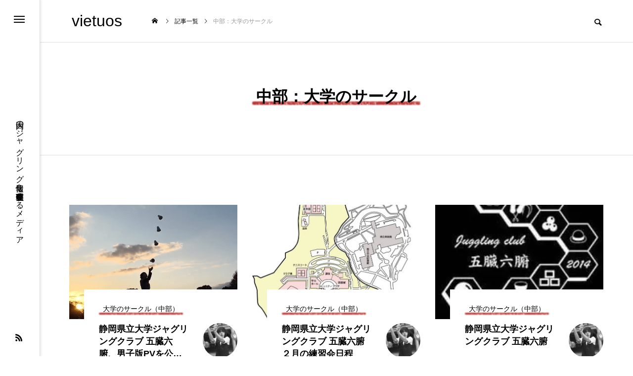

--- FILE ---
content_type: text/html; charset=UTF-8
request_url: https://vietuos.jp/tag/%E4%B8%AD%E9%83%A8%EF%BC%9A%E5%A4%A7%E5%AD%A6%E3%81%AE%E3%82%B5%E3%83%BC%E3%82%AF%E3%83%AB/
body_size: 19870
content:
<!DOCTYPE html><html class="pc" dir="ltr" lang="ja" prefix="og: https://ogp.me/ns#"><head><meta charset="UTF-8"> <!--[if IE]><meta http-equiv="X-UA-Compatible" content="IE=edge"><![endif]--><meta name="viewport" content="width=device-width"><meta name="description" content="国内のジャグリング情報を収集・整理・発信するメディア"><link rel="pingback" href="https://vietuos.jp/xmlrpc.php"><style>img:is([sizes="auto" i], [sizes^="auto," i]) { contain-intrinsic-size: 3000px 1500px }</style><style id="aoatfcss" media="all">@charset "utf-8";@font-face{font-family:design_plus;src:url(https://vietuos.jp/wp-content/themes/code_tcd090/fonts/design_plus.eot?v=1.2);src:url(https://vietuos.jp/wp-content/themes/code_tcd090/fonts/design_plus.eot?v=1.2#iefix) format('embedded-opentype'),url(https://vietuos.jp/wp-content/themes/code_tcd090/fonts/design_plus.woff?v=1.2) format('woff'),url(https://vietuos.jp/wp-content/themes/code_tcd090/fonts/design_plus.ttf?v=1.2) format('truetype'),url(https://vietuos.jp/wp-content/themes/code_tcd090/fonts/design_plus.svg?v=1.2#design_plus) format('svg');font-weight:400;font-style:normal}@font-face{font-family:footer_bar;src:url(https://vietuos.jp/wp-content/themes/code_tcd090/fonts/footer_bar.eot?v=1.0);src:url(https://vietuos.jp/wp-content/themes/code_tcd090/fonts/footer_bar.eot?v=1.0#iefix) format('embedded-opentype'),url(https://vietuos.jp/wp-content/themes/code_tcd090/fonts/footer_bar.woff?v=1.0) format('woff'),url(https://vietuos.jp/wp-content/themes/code_tcd090/fonts/footer_bar.ttf?v=1.0) format('truetype'),url(https://vietuos.jp/wp-content/themes/code_tcd090/fonts/footer_bar.svg?v=1.0#footer_bar) format('svg');font-weight:400;font-style:normal}a,article,body,div,form,h1,h3,header,html,img,label,li,nav,p,span,time,ul{margin:0;padding:0;border:0;outline:0;font-size:100%;vertical-align:baseline}article,header,nav{display:block}html{overflow-y:scroll;-webkit-text-size-adjust:100%}input{outline:0;-webkit-box-sizing:border-box;box-sizing:border-box;font-size:100%;background-image:-webkit-linear-gradient(hsla(0,0,100%,0),hsla(0,0,100%,0));-webkit-appearance:none;border-radius:0}input::-moz-focus-inner{border:0;padding:0}.clearfix:after{display:block;clear:both;content:""}body{line-height:1;width:100%;position:relative;-webkit-font-smoothing:antialiased;--wp--preset--color--black:#000000;--wp--preset--color--cyan-bluish-gray:#abb8c3;--wp--preset--color--white:#ffffff;--wp--preset--color--pale-pink:#f78da7;--wp--preset--color--vivid-red:#cf2e2e;--wp--preset--color--luminous-vivid-orange:#ff6900;--wp--preset--color--luminous-vivid-amber:#fcb900;--wp--preset--color--light-green-cyan:#7bdcb5;--wp--preset--color--vivid-green-cyan:#00d084;--wp--preset--color--pale-cyan-blue:#8ed1fc;--wp--preset--color--vivid-cyan-blue:#0693e3;--wp--preset--color--vivid-purple:#9b51e0;--wp--preset--gradient--vivid-cyan-blue-to-vivid-purple:linear-gradient(135deg,rgba(6,147,227,1) 0%,rgb(155,81,224) 100%);--wp--preset--gradient--light-green-cyan-to-vivid-green-cyan:linear-gradient(135deg,rgb(122,220,180) 0%,rgb(0,208,130) 100%);--wp--preset--gradient--luminous-vivid-amber-to-luminous-vivid-orange:linear-gradient(135deg,rgba(252,185,0,1) 0%,rgba(255,105,0,1) 100%);--wp--preset--gradient--luminous-vivid-orange-to-vivid-red:linear-gradient(135deg,rgba(255,105,0,1) 0%,rgb(207,46,46) 100%);--wp--preset--gradient--very-light-gray-to-cyan-bluish-gray:linear-gradient(135deg,rgb(238,238,238) 0%,rgb(169,184,195) 100%);--wp--preset--gradient--cool-to-warm-spectrum:linear-gradient(135deg,rgb(74,234,220) 0%,rgb(151,120,209) 20%,rgb(207,42,186) 40%,rgb(238,44,130) 60%,rgb(251,105,98) 80%,rgb(254,248,76) 100%);--wp--preset--gradient--blush-light-purple:linear-gradient(135deg,rgb(255,206,236) 0%,rgb(152,150,240) 100%);--wp--preset--gradient--blush-bordeaux:linear-gradient(135deg,rgb(254,205,165) 0%,rgb(254,45,45) 50%,rgb(107,0,62) 100%);--wp--preset--gradient--luminous-dusk:linear-gradient(135deg,rgb(255,203,112) 0%,rgb(199,81,192) 50%,rgb(65,88,208) 100%);--wp--preset--gradient--pale-ocean:linear-gradient(135deg,rgb(255,245,203) 0%,rgb(182,227,212) 50%,rgb(51,167,181) 100%);--wp--preset--gradient--electric-grass:linear-gradient(135deg,rgb(202,248,128) 0%,rgb(113,206,126) 100%);--wp--preset--gradient--midnight:linear-gradient(135deg,rgb(2,3,129) 0%,rgb(40,116,252) 100%);--wp--preset--font-size--small:13px;--wp--preset--font-size--medium:20px;--wp--preset--font-size--large:36px;--wp--preset--font-size--x-large:42px;--wp--preset--spacing--20:0.44rem;--wp--preset--spacing--30:0.67rem;--wp--preset--spacing--40:1rem;--wp--preset--spacing--50:1.5rem;--wp--preset--spacing--60:2.25rem;--wp--preset--spacing--70:3.38rem;--wp--preset--spacing--80:5.06rem;--wp--preset--shadow--natural:6px 6px 9px rgba(0, 0, 0, 0.2);--wp--preset--shadow--deep:12px 12px 50px rgba(0, 0, 0, 0.4);--wp--preset--shadow--sharp:6px 6px 0px rgba(0, 0, 0, 0.2);--wp--preset--shadow--outlined:6px 6px 0px -3px rgba(255, 255, 255, 1),6px 6px rgba(0, 0, 0, 1);--wp--preset--shadow--crisp:6px 6px 0px rgba(0, 0, 0, 1);font-size:15px}a{text-decoration:none;line-height:1.4;margin:0;color:#000}#container{position:relative;height:100%;overflow:hidden;margin-left:80px}#page_header{width:100%;height:580px;position:relative;overflow:hidden;background:#000}#page_header_inner{z-index:3;width:830px;position:absolute;left:50%;top:50%;-webkit-transform:translate(-50%,-50%);transform:translate(-50%,-50%)}#page_header .catch{color:#fff;line-height:1.5;text-align:center;display:inline-block;left:50%;-webkit-transform:translateX(-50%);transform:translateX(-50%);opacity:0;position:relative}#page_header .catch span{display:table;margin:0 auto;z-index:2}#page_header .catch span:after{content:'';width:0;display:block;position:relative;left:-8px;z-index:-1;background:url(https://vietuos.jp/wp-content/themes/code_tcd090/img/common/grunge_bg.png);background-blend-mode:color-dodge;filter:blur(1px);border-radius:7px;height:7px;bottom:.45em;mask-image:url(https://vietuos.jp/wp-content/themes/code_tcd090/img/common/grunge_bg_shape.png)}#page_header.simple{background:#fff;border-top:1px solid #ddd;height:inherit;padding:85px 0}#page_header.simple #page_header_inner{margin:0 auto;position:relative;left:0;top:0;-webkit-transform:translate(0,0);transform:translate(0,0)}#page_header.simple .catch{color:#000;display:inline-block;left:50%;-webkit-transform:translateX(-50%);transform:translateX(-50%)}#blog_archive{padding:100px 60px 150px;z-index:100}.blog_list{margin-bottom:-60px;margin-right:-30px;position:relative;display:-webkit-box;display:-webkit-flex;display:flex;-webkit-flex-wrap:wrap;flex-wrap:wrap}.blog_list .item{position:relative;width:calc(100%/3 - 30px);margin:0 30px 0 0;-webkit-box-sizing:border-box;box-sizing:border-box}@media screen and (min-width:1620px){.blog_list .item{width:calc(25% - 30px)}}@media screen and (min-width:2020px){.blog_list .item{width:calc(20% - 30px)}}.blog_list .image_link{display:block;width:100%}.blog_list .image_wrap{display:block;width:100%;padding-top:68.01%;position:relative;z-index:1;overflow:hidden}.blog_list .image{width:100%;height:100%!important;display:block;overflow:hidden;position:absolute;top:0;left:0;z-index:2}.blog_list .content{background:#fff;padding:30px 0 15px 30px;margin:-60px 0 60px 30px;position:relative;z-index:3;-webkit-box-sizing:border-box;box-sizing:border-box}.blog_list .category{color:#000;font-size:14px;position:relative;margin:0 0 15px;display:inline-block;z-index:2;padding:0 8px}.blog_list .category:after{content:'';width:0;display:block;position:relative;left:-8px;z-index:-1;background:url(https://vietuos.jp/wp-content/themes/code_tcd090/img/common/grunge_bg.png);background-blend-mode:color-dodge;filter:blur(1px);border-radius:4px;height:4px;top:-2px;mask-image:url(https://vietuos.jp/wp-content/themes/code_tcd090/img/common/grunge_bg_shape_small.png);width:calc(100% + 16px)}.blog_list .category span{opacity:1}.blog_list .title_area{display:-webkit-box;display:-webkit-flex;display:flex;-webkit-flex-wrap:wrap;flex-wrap:wrap;-webkit-justify-content:space-between;justify-content:space-between}.blog_list .title{width:calc(100% - 100px);font-weight:600;line-height:1.6;max-height:4.8em;position:relative;-webkit-box-sizing:border-box;box-sizing:border-box;overflow:hidden;visibility:visible;word-wrap:break-word;word-break:break-all;-webkit-box-sizing:border-box;box-sizing:border-box}.blog_list .title a{display:-webkit-inline-box;-webkit-box-orient:vertical;-webkit-line-clamp:3}.blog_list .author{width:70px;display:block}.blog_list .avatar_area{display:block;width:70px;height:70px;border-radius:100%;position:relative;overflow:hidden;z-index:1}.blog_list img.avatar{display:block;width:100%;height:auto;z-index:2}.blog_list .name{line-height:1.4;font-weight:600;font-size:12px;text-align:center;margin:13px 0 0;word-wrap:break-word}.blog_list .date{font-size:14px;font-family:Arial;color:#999!important;position:absolute;bottom:60px;left:60px;display:block;z-index:10}.blog_list .date:before{font-family:footer_bar;content:'\e912';font-size:13px;display:inline-block;margin:0 7px 0 0;vertical-align:-1px;-webkit-font-smoothing:antialiased;-moz-osx-font-smoothing:grayscale}.page_navi span{font-family:Arial;color:#000;border-bottom:4px solid transparent;font-size:14px;width:60px;height:80px;line-height:80px;display:inline-block;text-align:center;-webkit-box-sizing:border-box;box-sizing:border-box}.page_navi .next span,.page_navi .prev span{display:none}.blog_list .animate_item{opacity:0}.blog_list.animation_type4 .animate_item{opacity:1}#header{z-index:1100;position:relative;width:100%;height:85px;background:#fff;display:-webkit-box;display:-webkit-flex;display:flex;-webkit-flex-wrap:wrap;flex-wrap:wrap;-webkit-align-items:center;align-items:center;-webkit-justify-content:space-between;justify-content:space-between}#header_logo{margin-left:145px}#header_logo a{z-index:10;height:85px;line-height:85px;display:-webkit-box;display:-webkit-flex;display:flex;-webkit-flex-wrap:wrap;flex-wrap:wrap;-webkit-align-items:center;align-items:center}#bread_crumb{-webkit-flex:1 1 0%;flex:1 1 0%;width:1px;padding:0 60px;-webkit-box-sizing:border-box;box-sizing:border-box}#bread_crumb ul{margin:0;padding:0;overflow:hidden;white-space:nowrap;text-overflow:ellipsis;visibility:visible}#bread_crumb li{display:inline;font-size:12px;margin:0 10px 0 0;padding:0 20px 0 0;position:relative}#bread_crumb li:after{font-family:design_plus;content:'\e910';font-size:10px;color:#000;display:inline-block;line-height:85px;height:84px;position:absolute;right:0;bottom:-35px;-webkit-font-smoothing:antialiased;-moz-osx-font-smoothing:grayscale}#bread_crumb li:last-of-type:after{display:none}#bread_crumb,#bread_crumb li.last{color:#999}#bread_crumb li a{color:#000;height:84px;line-height:85px;display:inline-block}#bread_crumb li.home a{position:relative;width:16px}#bread_crumb li.home a span{opacity:0}#bread_crumb li.home a:before{font-family:design_plus;content:'\e90c';font-size:12px;color:#000;display:inline-block;height:100%;line-height:1;top:0;position:relative;-webkit-font-smoothing:antialiased;-moz-osx-font-smoothing:grayscale}#header_search{width:415px;height:85px;position:relative;margin-right:30px}#header_search .input_area{position:absolute;left:0;top:20px}#header_search .input_area input{position:relative;left:30px;opacity:0;width:330px;height:45px;border:none;background:#eee;z-index:1000;padding:0 25px;border-radius:50px}#header_search .button input{width:85px;height:85px;position:absolute;right:0;top:0;background:0 0;border:none}#header_search .button label{display:block;position:absolute;right:0;top:0;width:85px;height:85px;z-index:2;background:0 0}#header_search .button label:before{display:block;font-family:design_plus;color:#000;font-size:18px;content:'\e915';top:36px;left:35px;position:absolute}#side_menu{position:fixed;left:0;top:0;z-index:9999;height:100%;border-right:1px solid #ddd;box-shadow:3px 0 3px 0 rgba(100,100,100,.1);-webkit-box-sizing:border-box;box-sizing:border-box}#side_menu:before{width:80px;height:100%;content:'';position:absolute;left:0;top:0;display:block;background:#fff;z-index:100}#side_menu_button{width:80px;height:80px;position:relative;z-index:101}#side_menu_button a{display:block;font-size:11px;width:80px;height:80px;line-height:80px;text-decoration:none;text-align:center}#side_menu_button a span{width:22px;height:2px;background:#000;display:block;position:absolute}#side_menu_button a span:nth-child(1){top:32px;left:28px}#side_menu_button a span:nth-child(2){top:38px;left:28px}#side_menu_button a span:nth-child(3){top:44px;left:28px}#side_menu_button a:hover span{background:#aaa}#side_menu_content{position:absolute;left:-180px;top:0;height:100%;width:260px;z-index:10;padding-top:15px;-webkit-box-sizing:border-box;box-sizing:border-box;-webkit-backface-visibility:hidden;backface-visibility:hidden;background:#262626}#side_menu nav{position:relative;width:100%;height:100%}#side_menu nav ul{height:100%}#side_menu nav ul li{font-size:16px;position:relative}#side_menu nav ul li a{display:block;height:50px;line-height:50px;padding:0 60px;overflow:hidden;white-space:nowrap;text-overflow:ellipsis;visibility:visible}#site_desc{z-index:101;font-size:16px;display:inline-block;text-align:left;line-height:1.5;-webkit-writing-mode:vertical-rl;writing-mode:vertical-rl;position:absolute;left:50%;top:50%;-webkit-transform:translate(-50%,-50%);transform:translate(-50%,-50%)}#side_sns{position:absolute;bottom:20px;z-index:101;padding:0;margin:0 0 0 30px}#side_sns li{display:block;margin:0 0 10px}#drawer_menu,#global_menu_button{display:none}#return_top{position:fixed;right:0;bottom:0;z-index:9;-webkit-transform:translate3d(0,100%,0);transform:translate3d(0,100%,0)}#return_top a{background:#000;display:block;padding:75px 0 30px;text-align:center;width:60px;text-decoration:none;z-index:100;position:relative}#return_top span{color:#fff;display:inline-block;text-align:left;font-size:14px;font-weight:600;-webkit-writing-mode:vertical-rl;writing-mode:vertical-rl}#return_top a:after{z-index:10;transform:rotate(90deg);position:absolute;top:40px;left:15px;font-family:design_plus;content:'\e94b';color:#fff;font-size:14px;font-weight:600;display:block;-webkit-font-smoothing:antialiased;-moz-osx-font-smoothing:grayscale}.sns_button_list{font-size:0;z-index:20;text-align:center}.sns_button_list li{font-size:12px;display:inline-block;margin:0 7px;position:relative}.sns_button_list li a{display:block;text-align:center;position:relative;overflow:hidden;width:16px;height:16px}.sns_button_list li a span{display:none}.sns_button_list li a:before{font-family:design_plus;font-size:15px;display:block;position:absolute;left:50%;top:50%;-webkit-transform:translate(-50%,-50%);transform:translate(-50%,-50%);-webkit-font-smoothing:antialiased;-moz-osx-font-smoothing:grayscale}.sns_button_list.color_type1 li a:before{color:#000}.sns_button_list li.rss a:before{content:'\e90b'}ul{list-style:none;box-sizing:border-box}:root{--wp--preset--font-size--normal:16px;--wp--preset--font-size--huge:42px;--swiper-theme-color:#007aff;--swiper-navigation-size:44px;--jp-carousel-primary-color:#fff;--jp-carousel-primary-subtle-color:#999;--jp-carousel-bg-color:#000;--jp-carousel-bg-faded-color:#222;--jp-carousel-border-color:#3a3a3a;--jetpack--contact-form--border:1px solid #8c8f94;--jetpack--contact-form--border-color:#8c8f94;--jetpack--contact-form--border-size:1px;--jetpack--contact-form--border-style:solid;--jetpack--contact-form--border-radius:0px;--jetpack--contact-form--input-padding:16px;--jetpack--contact-form--font-size:16px;--jetpack--contact-form--error-color:#b32d2e;--jetpack--contact-form--inverted-text-color:#fff}@font-face{font-family:design_plus;src:url(https://vietuos.jp/wp-content/themes/code_tcd090/css/../fonts/design_plus.eot?v=1.5);src:url(https://vietuos.jp/wp-content/themes/code_tcd090/css/../fonts/design_plus.eot?v=1.5#iefix) format('embedded-opentype'),url(https://vietuos.jp/wp-content/themes/code_tcd090/css/../fonts/design_plus.woff?v=1.5) format('woff'),url(https://vietuos.jp/wp-content/themes/code_tcd090/css/../fonts/design_plus.ttf?v=1.5) format('truetype'),url(https://vietuos.jp/wp-content/themes/code_tcd090/css/../fonts/design_plus.svg?v=1.5#design_plus) format('svg');font-weight:400;font-style:normal}@media screen and (max-width:1201px){@charset "utf-8";#container{position:relative;height:100%;margin:0!important}#drawer_menu{display:block;position:fixed;top:0;right:-400px;width:400px;height:100%;background:#333;overflow:auto;z-index:9999;-webkit-backface-visibility:hidden;backface-visibility:hidden;-webkit-overflow-scrolling:touch}@media screen and (max-width:500px){#drawer_menu{right:-80%;width:80%}}#blog_archive{padding:50px 30px}.blog_list .content{padding:17px 0 30px 20px;min-height:110px;margin:-47px 0 50px 20px}.blog_list .author{width:50px}.blog_list .avatar_area{width:50px;height:50px}.blog_list .name{font-size:11px}.blog_list .title{width:calc(100% - 70px)}.blog_list .category{margin:0 0 9px}.blog_list .date{left:40px;bottom:50px}@media screen and (max-width:950px){#blog_archive{padding:40px 30px}.blog_list .item{width:calc(50% - 30px);margin:0 30px 0 0}.blog_list .content{margin-bottom:30px;padding-bottom:20px}.blog_list .date{bottom:30px;font-size:12px}.page_navi span{width:50px;height:60px;line-height:60px}#side_menu{display:none}}@media screen and (max-width:650px){#blog_archive{padding:40px 20px}.blog_list{margin:0 0 -15px}.blog_list .item{width:100%;margin:0}.blog_list .content{min-height:inherit}}#page_header{height:350px}#page_header_inner{width:100%!important;padding:0 60px;webkit-box-sizing:border-box;box-sizing:border-box}@media screen and (max-width:750px){#page_header{height:300px}#page_header_inner{padding:0 50px}#page_header .catch span:after{border-radius:5px;height:5px;bottom:.5em;mask-image:url(https://vietuos.jp/wp-content/themes/code_tcd090/css/../img/common/grunge_bg_shape_small.png)}#page_header.simple{padding:30px 0}}#bread_crumb{top:0;left:0;border-top:1px solid #ddd;margin:0;padding:0;background:#fff;flex:1;width:100%;height:45px;line-height:43px}#bread_crumb ul{width:auto;padding:0 20px}#bread_crumb li{margin:0 5px 0 0;padding:0 15px 0 0}#bread_crumb li:after{line-height:46px;height:45px;bottom:-15px}#bread_crumb li a{height:45px;line-height:46px}#header{height:60px}#header_searchform,#side_menu{display:none}#header_logo{margin:0 0 0 20px!important}#header_logo a{height:60px;line-height:60px;padding:0!important}#global_menu_button{position:absolute;z-index:2;right:0;bottom:0;display:inline-block;font-size:11px;width:60px;height:60px;line-height:60px;text-decoration:none;text-align:center}#global_menu_button span{width:22px;height:2px;background:#000;display:block;position:absolute}#global_menu_button span:nth-child(1){top:24px;left:19px}#global_menu_button span:nth-child(2){top:30px;left:19px}#global_menu_button span:nth-child(3){top:36px;left:19px}#mobile_menu{width:100%;margin:0}#mobile_menu a{position:relative;display:block;margin:0;padding:0 60px 0 20px;height:60px;line-height:60px;text-decoration:none;color:#fff;font-size:13px;border-bottom:1px solid #ddd;-webkit-box-sizing:border-box;box-sizing:border-box;overflow:hidden;white-space:nowrap;text-overflow:ellipsis;visibility:visible}#mobile_menu li{position:relative}#header_search{position:absolute;right:60px;width:60px;margin:0!important;height:60px}#mobile_header_search_button{width:60px;height:60px;position:relative}#mobile_header_search_button:before{display:block;font-family:design_plus;color:#000;font-size:18px;content:'\e915';top:23px;right:0;position:absolute}#header_search .input_area{top:13px;width:calc(100% - 60px)}#header_search .input_area input{left:10px;width:100%;height:35px;opacity:1}#header_search .button input{width:60px;height:60px}#header_search .button label{width:60px;height:60px;right:0}#header_search .button label:before{top:23px;left:22px}#mobile_header_search_close_button{display:none;width:50px;height:60px;position:absolute;right:0;top:0;z-index:2}#mobile_header_search_close_button:before{display:block;font-family:design_plus;color:#000;font-size:18px;content:'\e91a';top:23px;left:12px;position:absolute}#footer_search{max-width:300px;height:45px;position:relative;overflow:hidden;background:rgba(255,255,255,.2);margin:30px auto}#footer_search .input_area input{width:calc(100% - 45px);color:#fff;height:45px;padding:0 10px;border:none;background:0 0;z-index:1;position:absolute;left:0;top:0;-webkit-box-sizing:border-box;box-sizing:border-box}#footer_search .button input{background:0 0;width:45px;height:45px;border:none;position:absolute;right:0;z-index:2}#footer_search .button label{background:0 0;display:block;width:45px;height:45px;position:absolute;top:0;right:0;z-index:2}#footer_search .button label:before{font-family:design_plus;color:#fff;font-size:18px;content:'\e915';display:block;position:relative;top:16px;left:16px}@media screen and (max-width:450px){#footer_search{margin:30px 20px}}#return_top{display:block!important}#return_top a:after,#return_top span{display:none}#return_top a{padding:0;width:60px;height:60px}#return_top a:before{color:#fff;font-family:design_plus;content:'\e911';font-size:12px;display:block;width:12px;height:9px;position:absolute;left:0;right:0;top:0;bottom:0;margin:auto;-webkit-font-smoothing:antialiased;-moz-osx-font-smoothing:grayscale}@media screen and (max-width:750px){#return_top a{height:50px;width:50px}}@charset "UTF-8";@font-face{font-family:footer_bar;src:url(https://vietuos.jp/wp-content/themes/code_tcd090/css/../fonts/footer_bar.eot?v=1.2);src:url(https://vietuos.jp/wp-content/themes/code_tcd090/css/../fonts/footer_bar.eot?v=1.2#iefix) format('embedded-opentype'),url(https://vietuos.jp/wp-content/themes/code_tcd090/css/../fonts/footer_bar.woff?v=1.2) format('woff'),url(https://vietuos.jp/wp-content/themes/code_tcd090/css/../fonts/footer_bar.ttf?v=1.2) format('truetype'),url(https://vietuos.jp/wp-content/themes/code_tcd090/css/../fonts/footer_bar.svg?v=1.2#footer_bar) format('svg');font-weight:400;font-style:normal}}.common_headline{font-size:32px!important}body,input{font-family:Arial,"Hiragino Sans","ヒラギノ角ゴ ProN","Hiragino Kaku Gothic ProN","游ゴシック",YuGothic,"メイリオ",Meiryo,sans-serif}.rich_font_type1{font-family:Arial,"ヒラギノ角ゴ ProN W3","Hiragino Kaku Gothic ProN","メイリオ",Meiryo,sans-serif;font-weight:600}#header_logo .logo_text{font-size:32px}@media screen and (max-width:1201px){#header_logo .logo_text{font-size:24px}}body.side_menu_type2 #side_menu:after{background:rgba(0,0,0,.6)}#drawer_menu a,#side_menu a{color:#fff}#side_menu a:hover{color:#d9d900}#drawer_menu{color:#fff;background:#000}#mobile_menu a{color:#fff;border-color:#444}.animate_background .image,.animate_image img{width:100%;height:auto;will-change:transform}#page_header .catch span:after,#page_header.simple .catch:after{background-color:#d9d900}a:hover{color:#d9d900}.cat_id507:after,.cat_id509:after{background-color:#b43936!important}.blog_list .title{font-size:18px}@media screen and (max-width:750px){body{font-size:14px}.common_headline{font-size:22px!important}.blog_list .title{font-size:16px}}#page_header .catch span:after{background-color:#b43936}:root{--wpforms-field-border-radius:3px;--wpforms-field-background-color:#ffffff;--wpforms-field-border-color:rgba( 0, 0, 0, 0.25 );--wpforms-field-text-color:rgba( 0, 0, 0, 0.7 );--wpforms-label-color:rgba( 0, 0, 0, 0.85 );--wpforms-label-sublabel-color:rgba( 0, 0, 0, 0.55 );--wpforms-label-error-color:#d63637;--wpforms-button-border-radius:3px;--wpforms-button-background-color:#066aab;--wpforms-button-text-color:#ffffff;--wpforms-page-break-color:#066aab;--wpforms-field-size-input-height:43px;--wpforms-field-size-input-spacing:15px;--wpforms-field-size-font-size:16px;--wpforms-field-size-line-height:19px;--wpforms-field-size-padding-h:14px;--wpforms-field-size-checkbox-size:16px;--wpforms-field-size-sublabel-spacing:5px;--wpforms-field-size-icon-size:1;--wpforms-label-size-font-size:16px;--wpforms-label-size-line-height:19px;--wpforms-label-size-sublabel-font-size:14px;--wpforms-label-size-sublabel-line-height:17px;--wpforms-button-size-font-size:17px;--wpforms-button-size-height:41px;--wpforms-button-size-padding-h:15px;--wpforms-button-size-margin-top:10px}</style><noscript id="aonoscrcss"></noscript><title>中部：大学のサークル | vietuos（ヴィータス）-vietuos（ヴィータス）- 国内のジャグリング情報メディア</title><meta name="robots" content="max-image-preview:large" /><meta name="google-site-verification" content="S1cC67LQSX6VjnsI8MkS5CfAyaOZ5LYrRgx1ZcBL7SQ" /><link rel="canonical" href="https://vietuos.jp/tag/%e4%b8%ad%e9%83%a8%ef%bc%9a%e5%a4%a7%e5%ad%a6%e3%81%ae%e3%82%b5%e3%83%bc%e3%82%af%e3%83%ab/" /><meta name="generator" content="All in One SEO Pro (AIOSEO) 4.9.3" /><meta property="og:locale" content="ja_JP" /><meta property="og:site_name" content="vietuos（ヴィータス）- ジャグリング キュレーション メディア" /><meta property="og:type" content="article" /><meta property="og:title" content="中部：大学のサークル | vietuos（ヴィータス）-vietuos（ヴィータス）- 国内のジャグリング情報メディア" /><meta property="og:url" content="https://vietuos.jp/tag/%e4%b8%ad%e9%83%a8%ef%bc%9a%e5%a4%a7%e5%ad%a6%e3%81%ae%e3%82%b5%e3%83%bc%e3%82%af%e3%83%ab/" /><meta property="og:image" content="https://vietuos.jp/wp-content/uploads/2020/06/a23cea7088864f42c8832b27fa91b6d4.jpg" /><meta property="og:image:secure_url" content="https://vietuos.jp/wp-content/uploads/2020/06/a23cea7088864f42c8832b27fa91b6d4.jpg" /><meta property="og:image:width" content="1000" /><meta property="og:image:height" content="1000" /><meta name="twitter:card" content="summary_large_image" /><meta name="twitter:title" content="中部：大学のサークル | vietuos（ヴィータス）-vietuos（ヴィータス）- 国内のジャグリング情報メディア" /><meta name="twitter:image" content="https://vietuos.jp/wp-content/uploads/2020/06/a23cea7088864f42c8832b27fa91b6d4.jpg" /> <script type="application/ld+json" class="aioseo-schema">{"@context":"https:\/\/schema.org","@graph":[{"@type":"BreadcrumbList","@id":"https:\/\/vietuos.jp\/tag\/%E4%B8%AD%E9%83%A8%EF%BC%9A%E5%A4%A7%E5%AD%A6%E3%81%AE%E3%82%B5%E3%83%BC%E3%82%AF%E3%83%AB\/#breadcrumblist","itemListElement":[{"@type":"ListItem","@id":"https:\/\/vietuos.jp#listItem","position":1,"name":"Home","item":"https:\/\/vietuos.jp","nextItem":{"@type":"ListItem","@id":"https:\/\/vietuos.jp\/tag\/%e4%b8%ad%e9%83%a8%ef%bc%9a%e5%a4%a7%e5%ad%a6%e3%81%ae%e3%82%b5%e3%83%bc%e3%82%af%e3%83%ab\/#listItem","name":"\u4e2d\u90e8\uff1a\u5927\u5b66\u306e\u30b5\u30fc\u30af\u30eb"}},{"@type":"ListItem","@id":"https:\/\/vietuos.jp\/tag\/%e4%b8%ad%e9%83%a8%ef%bc%9a%e5%a4%a7%e5%ad%a6%e3%81%ae%e3%82%b5%e3%83%bc%e3%82%af%e3%83%ab\/#listItem","position":2,"name":"\u4e2d\u90e8\uff1a\u5927\u5b66\u306e\u30b5\u30fc\u30af\u30eb","previousItem":{"@type":"ListItem","@id":"https:\/\/vietuos.jp#listItem","name":"Home"}}]},{"@type":"CollectionPage","@id":"https:\/\/vietuos.jp\/tag\/%E4%B8%AD%E9%83%A8%EF%BC%9A%E5%A4%A7%E5%AD%A6%E3%81%AE%E3%82%B5%E3%83%BC%E3%82%AF%E3%83%AB\/#collectionpage","url":"https:\/\/vietuos.jp\/tag\/%E4%B8%AD%E9%83%A8%EF%BC%9A%E5%A4%A7%E5%AD%A6%E3%81%AE%E3%82%B5%E3%83%BC%E3%82%AF%E3%83%AB\/","name":"\u4e2d\u90e8\uff1a\u5927\u5b66\u306e\u30b5\u30fc\u30af\u30eb | vietuos\uff08\u30f4\u30a3\u30fc\u30bf\u30b9\uff09-vietuos\uff08\u30f4\u30a3\u30fc\u30bf\u30b9\uff09- \u56fd\u5185\u306e\u30b8\u30e3\u30b0\u30ea\u30f3\u30b0\u60c5\u5831\u30e1\u30c7\u30a3\u30a2","inLanguage":"ja","isPartOf":{"@id":"https:\/\/vietuos.jp\/#website"},"breadcrumb":{"@id":"https:\/\/vietuos.jp\/tag\/%E4%B8%AD%E9%83%A8%EF%BC%9A%E5%A4%A7%E5%AD%A6%E3%81%AE%E3%82%B5%E3%83%BC%E3%82%AF%E3%83%AB\/#breadcrumblist"}},{"@type":"Organization","@id":"https:\/\/vietuos.jp\/#organization","name":"vietuos","description":"\u56fd\u5185\u306e\u30b8\u30e3\u30b0\u30ea\u30f3\u30b0\u60c5\u5831\u3092\u53ce\u96c6\u30fb\u6574\u7406\u30fb\u767a\u4fe1\u3059\u308b\u30e1\u30c7\u30a3\u30a2","url":"https:\/\/vietuos.jp\/"},{"@type":"WebSite","@id":"https:\/\/vietuos.jp\/#website","url":"https:\/\/vietuos.jp\/","name":"vietuos","description":"\u56fd\u5185\u306e\u30b8\u30e3\u30b0\u30ea\u30f3\u30b0\u60c5\u5831\u3092\u53ce\u96c6\u30fb\u6574\u7406\u30fb\u767a\u4fe1\u3059\u308b\u30e1\u30c7\u30a3\u30a2","inLanguage":"ja","publisher":{"@id":"https:\/\/vietuos.jp\/#organization"}}]}</script> <meta name="google-site-verification" content="S1cC67LQSX6VjnsI8MkS5CfAyaOZ5LYrRgx1ZcBL7SQ" /><link rel='dns-prefetch' href='//webfonts.xserver.jp' /><link rel='dns-prefetch' href='//www.googletagmanager.com' /><link rel='dns-prefetch' href='//stats.wp.com' /><link rel='dns-prefetch' href='//pagead2.googlesyndication.com' /><link rel='preconnect' href='//i0.wp.com' /><link rel='preconnect' href='//c0.wp.com' /><link rel="alternate" type="application/rss+xml" title="vietuos &raquo; フィード" href="https://vietuos.jp/feed/" /><link rel="alternate" type="application/rss+xml" title="vietuos &raquo; コメントフィード" href="https://vietuos.jp/comments/feed/" /> <script type="text/javascript" id="wpp-js" src="https://vietuos.jp/wp-content/plugins/wordpress-popular-posts/assets/js/wpp.min.js?ver=7.3.1" data-sampling="0" data-sampling-rate="100" data-api-url="https://vietuos.jp/wp-json/wordpress-popular-posts" data-post-id="0" data-token="2b7bd069a3" data-lang="0" data-debug="0"></script> <link rel="alternate" type="application/rss+xml" title="vietuos &raquo; 中部：大学のサークル タグのフィード" href="https://vietuos.jp/tag/%e4%b8%ad%e9%83%a8%ef%bc%9a%e5%a4%a7%e5%ad%a6%e3%81%ae%e3%82%b5%e3%83%bc%e3%82%af%e3%83%ab/feed/" /> <noscript><link rel='stylesheet' href='https://vietuos.jp/wp-content/cache/autoptimize/css/autoptimize_single_f05c95552cd5b4075fce48cf70ea7563.css?ver=2.1' type='text/css' media='all' /></noscript><link rel='stylesheet' id='style-css' href='https://vietuos.jp/wp-content/cache/autoptimize/css/autoptimize_single_f05c95552cd5b4075fce48cf70ea7563.css?ver=2.1' type='text/css' media='print' onload="this.onload=null;this.media='all';" /> <noscript><link rel='stylesheet' href='https://vietuos.jp/wp-includes/css/dist/block-library/style.min.css?ver=6.8.3' type='text/css' media='all' /></noscript><link rel='stylesheet' id='wp-block-library-css' href='https://vietuos.jp/wp-includes/css/dist/block-library/style.min.css?ver=6.8.3' type='text/css' media='print' onload="this.onload=null;this.media='all';" /><style id='classic-theme-styles-inline-css' type='text/css'>/*! This file is auto-generated */
.wp-block-button__link{color:#fff;background-color:#32373c;border-radius:9999px;box-shadow:none;text-decoration:none;padding:calc(.667em + 2px) calc(1.333em + 2px);font-size:1.125em}.wp-block-file__button{background:#32373c;color:#fff;text-decoration:none}</style><noscript><link rel='stylesheet' href='https://vietuos.jp/wp-content/cache/autoptimize/css/autoptimize_single_8aeaa129c1f80e6e5dbaa329351d1482.css?ver=4.9.3' type='text/css' media='all' /></noscript><link rel='stylesheet' id='aioseo/css/src/vue/standalone/blocks/table-of-contents/global.scss-css' href='https://vietuos.jp/wp-content/cache/autoptimize/css/autoptimize_single_8aeaa129c1f80e6e5dbaa329351d1482.css?ver=4.9.3' type='text/css' media='print' onload="this.onload=null;this.media='all';" /> <noscript><link rel='stylesheet' href='https://vietuos.jp/wp-content/cache/autoptimize/css/autoptimize_single_68caf8b624ab1263888ffaee0e75d569.css?ver=4.9.3' type='text/css' media='all' /></noscript><link rel='stylesheet' id='aioseo/css/src/vue/standalone/blocks/pro/recipe/global.scss-css' href='https://vietuos.jp/wp-content/cache/autoptimize/css/autoptimize_single_68caf8b624ab1263888ffaee0e75d569.css?ver=4.9.3' type='text/css' media='print' onload="this.onload=null;this.media='all';" /> <noscript><link rel='stylesheet' href='https://vietuos.jp/wp-content/cache/autoptimize/css/autoptimize_single_27e22d413cf22a2cbdf07565e10edda4.css?ver=4.9.3' type='text/css' media='all' /></noscript><link rel='stylesheet' id='aioseo/css/src/vue/standalone/blocks/pro/product/global.scss-css' href='https://vietuos.jp/wp-content/cache/autoptimize/css/autoptimize_single_27e22d413cf22a2cbdf07565e10edda4.css?ver=4.9.3' type='text/css' media='print' onload="this.onload=null;this.media='all';" /> <noscript><link rel='stylesheet' href='https://vietuos.jp/wp-content/cache/autoptimize/css/autoptimize_single_a57f304aec713b506df059cd34d6c034.css?ver=1.2.9' type='text/css' media='all' /></noscript><link rel='stylesheet' id='aioseo-eeat/css/src/vue/standalone/blocks/author-bio/global.scss-css' href='https://vietuos.jp/wp-content/cache/autoptimize/css/autoptimize_single_a57f304aec713b506df059cd34d6c034.css?ver=1.2.9' type='text/css' media='print' onload="this.onload=null;this.media='all';" /> <noscript><link rel='stylesheet' href='https://vietuos.jp/wp-content/cache/autoptimize/css/autoptimize_single_bd07fde8075bb04853e85f7ad740e6a2.css?ver=1.2.9' type='text/css' media='all' /></noscript><link rel='stylesheet' id='aioseo-eeat/css/src/vue/standalone/blocks/author-tooltip/global.scss-css' href='https://vietuos.jp/wp-content/cache/autoptimize/css/autoptimize_single_bd07fde8075bb04853e85f7ad740e6a2.css?ver=1.2.9' type='text/css' media='print' onload="this.onload=null;this.media='all';" /> <noscript><link rel='stylesheet' href='https://vietuos.jp/wp-content/cache/autoptimize/css/autoptimize_single_512e41f32960ec156c64642fd316f55d.css?ver=1.2.9' type='text/css' media='all' /></noscript><link rel='stylesheet' id='aioseo-eeat/css/src/vue/standalone/blocks/reviewer-tooltip/global.scss-css' href='https://vietuos.jp/wp-content/cache/autoptimize/css/autoptimize_single_512e41f32960ec156c64642fd316f55d.css?ver=1.2.9' type='text/css' media='print' onload="this.onload=null;this.media='all';" /> <noscript><link rel='stylesheet' href='https://vietuos.jp/wp-content/cache/autoptimize/css/autoptimize_single_0e94a02d854ccf900cfdb42578e79fc9.css?ver=1.3.12' type='text/css' media='all' /></noscript><link rel='stylesheet' id='aioseo-local-business/css/src/assets/scss/business-info.scss-css' href='https://vietuos.jp/wp-content/cache/autoptimize/css/autoptimize_single_0e94a02d854ccf900cfdb42578e79fc9.css?ver=1.3.12' type='text/css' media='print' onload="this.onload=null;this.media='all';" /> <noscript><link rel='stylesheet' href='https://vietuos.jp/wp-content/cache/autoptimize/css/autoptimize_single_43ae7e43d7f3022afeed5e3c30820a8a.css?ver=1.3.12' type='text/css' media='all' /></noscript><link rel='stylesheet' id='aioseo-local-business/css/src/assets/scss/opening-hours.scss-css' href='https://vietuos.jp/wp-content/cache/autoptimize/css/autoptimize_single_43ae7e43d7f3022afeed5e3c30820a8a.css?ver=1.3.12' type='text/css' media='print' onload="this.onload=null;this.media='all';" /> <noscript><link rel='stylesheet' href='https://vietuos.jp/wp-includes/js/mediaelement/mediaelementplayer-legacy.min.css?ver=4.2.17' type='text/css' media='all' /></noscript><link rel='stylesheet' id='mediaelement-css' href='https://vietuos.jp/wp-includes/js/mediaelement/mediaelementplayer-legacy.min.css?ver=4.2.17' type='text/css' media='print' onload="this.onload=null;this.media='all';" /> <noscript><link rel='stylesheet' href='https://vietuos.jp/wp-includes/js/mediaelement/wp-mediaelement.min.css?ver=6.8.3' type='text/css' media='all' /></noscript><link rel='stylesheet' id='wp-mediaelement-css' href='https://vietuos.jp/wp-includes/js/mediaelement/wp-mediaelement.min.css?ver=6.8.3' type='text/css' media='print' onload="this.onload=null;this.media='all';" /><style id='jetpack-sharing-buttons-style-inline-css' type='text/css'>.jetpack-sharing-buttons__services-list{display:flex;flex-direction:row;flex-wrap:wrap;gap:0;list-style-type:none;margin:5px;padding:0}.jetpack-sharing-buttons__services-list.has-small-icon-size{font-size:12px}.jetpack-sharing-buttons__services-list.has-normal-icon-size{font-size:16px}.jetpack-sharing-buttons__services-list.has-large-icon-size{font-size:24px}.jetpack-sharing-buttons__services-list.has-huge-icon-size{font-size:36px}@media print{.jetpack-sharing-buttons__services-list{display:none!important}}.editor-styles-wrapper .wp-block-jetpack-sharing-buttons{gap:0;padding-inline-start:0}ul.jetpack-sharing-buttons__services-list.has-background{padding:1.25em 2.375em}</style><style id='global-styles-inline-css' type='text/css'>:root{--wp--preset--aspect-ratio--square: 1;--wp--preset--aspect-ratio--4-3: 4/3;--wp--preset--aspect-ratio--3-4: 3/4;--wp--preset--aspect-ratio--3-2: 3/2;--wp--preset--aspect-ratio--2-3: 2/3;--wp--preset--aspect-ratio--16-9: 16/9;--wp--preset--aspect-ratio--9-16: 9/16;--wp--preset--color--black: #000000;--wp--preset--color--cyan-bluish-gray: #abb8c3;--wp--preset--color--white: #ffffff;--wp--preset--color--pale-pink: #f78da7;--wp--preset--color--vivid-red: #cf2e2e;--wp--preset--color--luminous-vivid-orange: #ff6900;--wp--preset--color--luminous-vivid-amber: #fcb900;--wp--preset--color--light-green-cyan: #7bdcb5;--wp--preset--color--vivid-green-cyan: #00d084;--wp--preset--color--pale-cyan-blue: #8ed1fc;--wp--preset--color--vivid-cyan-blue: #0693e3;--wp--preset--color--vivid-purple: #9b51e0;--wp--preset--gradient--vivid-cyan-blue-to-vivid-purple: linear-gradient(135deg,rgba(6,147,227,1) 0%,rgb(155,81,224) 100%);--wp--preset--gradient--light-green-cyan-to-vivid-green-cyan: linear-gradient(135deg,rgb(122,220,180) 0%,rgb(0,208,130) 100%);--wp--preset--gradient--luminous-vivid-amber-to-luminous-vivid-orange: linear-gradient(135deg,rgba(252,185,0,1) 0%,rgba(255,105,0,1) 100%);--wp--preset--gradient--luminous-vivid-orange-to-vivid-red: linear-gradient(135deg,rgba(255,105,0,1) 0%,rgb(207,46,46) 100%);--wp--preset--gradient--very-light-gray-to-cyan-bluish-gray: linear-gradient(135deg,rgb(238,238,238) 0%,rgb(169,184,195) 100%);--wp--preset--gradient--cool-to-warm-spectrum: linear-gradient(135deg,rgb(74,234,220) 0%,rgb(151,120,209) 20%,rgb(207,42,186) 40%,rgb(238,44,130) 60%,rgb(251,105,98) 80%,rgb(254,248,76) 100%);--wp--preset--gradient--blush-light-purple: linear-gradient(135deg,rgb(255,206,236) 0%,rgb(152,150,240) 100%);--wp--preset--gradient--blush-bordeaux: linear-gradient(135deg,rgb(254,205,165) 0%,rgb(254,45,45) 50%,rgb(107,0,62) 100%);--wp--preset--gradient--luminous-dusk: linear-gradient(135deg,rgb(255,203,112) 0%,rgb(199,81,192) 50%,rgb(65,88,208) 100%);--wp--preset--gradient--pale-ocean: linear-gradient(135deg,rgb(255,245,203) 0%,rgb(182,227,212) 50%,rgb(51,167,181) 100%);--wp--preset--gradient--electric-grass: linear-gradient(135deg,rgb(202,248,128) 0%,rgb(113,206,126) 100%);--wp--preset--gradient--midnight: linear-gradient(135deg,rgb(2,3,129) 0%,rgb(40,116,252) 100%);--wp--preset--font-size--small: 13px;--wp--preset--font-size--medium: 20px;--wp--preset--font-size--large: 36px;--wp--preset--font-size--x-large: 42px;--wp--preset--spacing--20: 0.44rem;--wp--preset--spacing--30: 0.67rem;--wp--preset--spacing--40: 1rem;--wp--preset--spacing--50: 1.5rem;--wp--preset--spacing--60: 2.25rem;--wp--preset--spacing--70: 3.38rem;--wp--preset--spacing--80: 5.06rem;--wp--preset--shadow--natural: 6px 6px 9px rgba(0, 0, 0, 0.2);--wp--preset--shadow--deep: 12px 12px 50px rgba(0, 0, 0, 0.4);--wp--preset--shadow--sharp: 6px 6px 0px rgba(0, 0, 0, 0.2);--wp--preset--shadow--outlined: 6px 6px 0px -3px rgba(255, 255, 255, 1), 6px 6px rgba(0, 0, 0, 1);--wp--preset--shadow--crisp: 6px 6px 0px rgba(0, 0, 0, 1);}:where(.is-layout-flex){gap: 0.5em;}:where(.is-layout-grid){gap: 0.5em;}body .is-layout-flex{display: flex;}.is-layout-flex{flex-wrap: wrap;align-items: center;}.is-layout-flex > :is(*, div){margin: 0;}body .is-layout-grid{display: grid;}.is-layout-grid > :is(*, div){margin: 0;}:where(.wp-block-columns.is-layout-flex){gap: 2em;}:where(.wp-block-columns.is-layout-grid){gap: 2em;}:where(.wp-block-post-template.is-layout-flex){gap: 1.25em;}:where(.wp-block-post-template.is-layout-grid){gap: 1.25em;}.has-black-color{color: var(--wp--preset--color--black) !important;}.has-cyan-bluish-gray-color{color: var(--wp--preset--color--cyan-bluish-gray) !important;}.has-white-color{color: var(--wp--preset--color--white) !important;}.has-pale-pink-color{color: var(--wp--preset--color--pale-pink) !important;}.has-vivid-red-color{color: var(--wp--preset--color--vivid-red) !important;}.has-luminous-vivid-orange-color{color: var(--wp--preset--color--luminous-vivid-orange) !important;}.has-luminous-vivid-amber-color{color: var(--wp--preset--color--luminous-vivid-amber) !important;}.has-light-green-cyan-color{color: var(--wp--preset--color--light-green-cyan) !important;}.has-vivid-green-cyan-color{color: var(--wp--preset--color--vivid-green-cyan) !important;}.has-pale-cyan-blue-color{color: var(--wp--preset--color--pale-cyan-blue) !important;}.has-vivid-cyan-blue-color{color: var(--wp--preset--color--vivid-cyan-blue) !important;}.has-vivid-purple-color{color: var(--wp--preset--color--vivid-purple) !important;}.has-black-background-color{background-color: var(--wp--preset--color--black) !important;}.has-cyan-bluish-gray-background-color{background-color: var(--wp--preset--color--cyan-bluish-gray) !important;}.has-white-background-color{background-color: var(--wp--preset--color--white) !important;}.has-pale-pink-background-color{background-color: var(--wp--preset--color--pale-pink) !important;}.has-vivid-red-background-color{background-color: var(--wp--preset--color--vivid-red) !important;}.has-luminous-vivid-orange-background-color{background-color: var(--wp--preset--color--luminous-vivid-orange) !important;}.has-luminous-vivid-amber-background-color{background-color: var(--wp--preset--color--luminous-vivid-amber) !important;}.has-light-green-cyan-background-color{background-color: var(--wp--preset--color--light-green-cyan) !important;}.has-vivid-green-cyan-background-color{background-color: var(--wp--preset--color--vivid-green-cyan) !important;}.has-pale-cyan-blue-background-color{background-color: var(--wp--preset--color--pale-cyan-blue) !important;}.has-vivid-cyan-blue-background-color{background-color: var(--wp--preset--color--vivid-cyan-blue) !important;}.has-vivid-purple-background-color{background-color: var(--wp--preset--color--vivid-purple) !important;}.has-black-border-color{border-color: var(--wp--preset--color--black) !important;}.has-cyan-bluish-gray-border-color{border-color: var(--wp--preset--color--cyan-bluish-gray) !important;}.has-white-border-color{border-color: var(--wp--preset--color--white) !important;}.has-pale-pink-border-color{border-color: var(--wp--preset--color--pale-pink) !important;}.has-vivid-red-border-color{border-color: var(--wp--preset--color--vivid-red) !important;}.has-luminous-vivid-orange-border-color{border-color: var(--wp--preset--color--luminous-vivid-orange) !important;}.has-luminous-vivid-amber-border-color{border-color: var(--wp--preset--color--luminous-vivid-amber) !important;}.has-light-green-cyan-border-color{border-color: var(--wp--preset--color--light-green-cyan) !important;}.has-vivid-green-cyan-border-color{border-color: var(--wp--preset--color--vivid-green-cyan) !important;}.has-pale-cyan-blue-border-color{border-color: var(--wp--preset--color--pale-cyan-blue) !important;}.has-vivid-cyan-blue-border-color{border-color: var(--wp--preset--color--vivid-cyan-blue) !important;}.has-vivid-purple-border-color{border-color: var(--wp--preset--color--vivid-purple) !important;}.has-vivid-cyan-blue-to-vivid-purple-gradient-background{background: var(--wp--preset--gradient--vivid-cyan-blue-to-vivid-purple) !important;}.has-light-green-cyan-to-vivid-green-cyan-gradient-background{background: var(--wp--preset--gradient--light-green-cyan-to-vivid-green-cyan) !important;}.has-luminous-vivid-amber-to-luminous-vivid-orange-gradient-background{background: var(--wp--preset--gradient--luminous-vivid-amber-to-luminous-vivid-orange) !important;}.has-luminous-vivid-orange-to-vivid-red-gradient-background{background: var(--wp--preset--gradient--luminous-vivid-orange-to-vivid-red) !important;}.has-very-light-gray-to-cyan-bluish-gray-gradient-background{background: var(--wp--preset--gradient--very-light-gray-to-cyan-bluish-gray) !important;}.has-cool-to-warm-spectrum-gradient-background{background: var(--wp--preset--gradient--cool-to-warm-spectrum) !important;}.has-blush-light-purple-gradient-background{background: var(--wp--preset--gradient--blush-light-purple) !important;}.has-blush-bordeaux-gradient-background{background: var(--wp--preset--gradient--blush-bordeaux) !important;}.has-luminous-dusk-gradient-background{background: var(--wp--preset--gradient--luminous-dusk) !important;}.has-pale-ocean-gradient-background{background: var(--wp--preset--gradient--pale-ocean) !important;}.has-electric-grass-gradient-background{background: var(--wp--preset--gradient--electric-grass) !important;}.has-midnight-gradient-background{background: var(--wp--preset--gradient--midnight) !important;}.has-small-font-size{font-size: var(--wp--preset--font-size--small) !important;}.has-medium-font-size{font-size: var(--wp--preset--font-size--medium) !important;}.has-large-font-size{font-size: var(--wp--preset--font-size--large) !important;}.has-x-large-font-size{font-size: var(--wp--preset--font-size--x-large) !important;}
:where(.wp-block-post-template.is-layout-flex){gap: 1.25em;}:where(.wp-block-post-template.is-layout-grid){gap: 1.25em;}
:where(.wp-block-columns.is-layout-flex){gap: 2em;}:where(.wp-block-columns.is-layout-grid){gap: 2em;}
:root :where(.wp-block-pullquote){font-size: 1.5em;line-height: 1.6;}</style><noscript><link rel='stylesheet' href='https://vietuos.jp/wp-content/cache/autoptimize/css/autoptimize_single_3fd2afa98866679439097f4ab102fe0a.css?ver=6.0.6' type='text/css' media='all' /></noscript><link rel='stylesheet' id='contact-form-7-css' href='https://vietuos.jp/wp-content/cache/autoptimize/css/autoptimize_single_3fd2afa98866679439097f4ab102fe0a.css?ver=6.0.6' type='text/css' media='print' onload="this.onload=null;this.media='all';" /> <noscript><link rel='stylesheet' href='https://vietuos.jp/wp-content/plugins/table-of-contents-plus/screen.min.css?ver=2411.1' type='text/css' media='all' /></noscript><link rel='stylesheet' id='toc-screen-css' href='https://vietuos.jp/wp-content/plugins/table-of-contents-plus/screen.min.css?ver=2411.1' type='text/css' media='print' onload="this.onload=null;this.media='all';" /> <noscript><link rel='stylesheet' href='https://vietuos.jp/wp-content/cache/autoptimize/css/autoptimize_single_c45f68fb3fc3a1b08f93a0827ea4b067.css?ver=7.3.1' type='text/css' media='all' /></noscript><link rel='stylesheet' id='wordpress-popular-posts-css-css' href='https://vietuos.jp/wp-content/cache/autoptimize/css/autoptimize_single_c45f68fb3fc3a1b08f93a0827ea4b067.css?ver=7.3.1' type='text/css' media='print' onload="this.onload=null;this.media='all';" /> <noscript><link rel='stylesheet' href='https://vietuos.jp/wp-content/themes/code_tcd090/js/owl.carousel.min.css?ver=2.3.4' type='text/css' media='all' /></noscript><link rel='stylesheet' id='owl-carousel-css' href='https://vietuos.jp/wp-content/themes/code_tcd090/js/owl.carousel.min.css?ver=2.3.4' type='text/css' media='print' onload="this.onload=null;this.media='all';" /> <script type="text/javascript" src="https://vietuos.jp/wp-includes/js/jquery/jquery.min.js?ver=3.7.1" id="jquery-core-js"></script> <script type="text/javascript" src="//webfonts.xserver.jp/js/xserverv3.js?fadein=0&amp;ver=2.0.8" id="typesquare_std-js"></script> <script data-noptimize='1' type="module" src="https://vietuos.jp/wp-content/plugins/autoptimize-pro/vendor/instantpage/instantpage.min.js?ver=5.1.1" id="aopro_instantpage-js"></script>    <script type="text/javascript" src="https://www.googletagmanager.com/gtag/js?id=GT-WRGBVSZ" id="google_gtagjs-js" async></script> <script type="text/javascript" id="google_gtagjs-js-after">window.dataLayer = window.dataLayer || [];function gtag(){dataLayer.push(arguments);}
gtag("set","linker",{"domains":["vietuos.jp"]});
gtag("js", new Date());
gtag("set", "developer_id.dZTNiMT", true);
gtag("config", "GT-WRGBVSZ");
 window._googlesitekit = window._googlesitekit || {}; window._googlesitekit.throttledEvents = []; window._googlesitekit.gtagEvent = (name, data) => { var key = JSON.stringify( { name, data } ); if ( !! window._googlesitekit.throttledEvents[ key ] ) { return; } window._googlesitekit.throttledEvents[ key ] = true; setTimeout( () => { delete window._googlesitekit.throttledEvents[ key ]; }, 5 ); gtag( "event", name, { ...data, event_source: "site-kit" } ); }</script> <link rel="https://api.w.org/" href="https://vietuos.jp/wp-json/" /><link rel="alternate" title="JSON" type="application/json" href="https://vietuos.jp/wp-json/wp/v2/tags/405" /><meta name="generator" content="Site Kit by Google 1.151.0" /><style>img#wpstats{display:none}</style><style id="wpp-loading-animation-styles">@-webkit-keyframes bgslide{from{background-position-x:0}to{background-position-x:-200%}}@keyframes bgslide{from{background-position-x:0}to{background-position-x:-200%}}.wpp-widget-block-placeholder,.wpp-shortcode-placeholder{margin:0 auto;width:60px;height:3px;background:#dd3737;background:linear-gradient(90deg,#dd3737 0%,#571313 10%,#dd3737 100%);background-size:200% auto;border-radius:3px;-webkit-animation:bgslide 1s infinite linear;animation:bgslide 1s infinite linear}</style><noscript><link media='all' rel="stylesheet" href="https://vietuos.jp/wp-content/cache/autoptimize/css/autoptimize_single_2cb7ea5c40579465fa1af361bc396bbf.css?ver=2.1"></noscript><link media='print' onload="this.onload=null;this.media='all';" rel="stylesheet" href="https://vietuos.jp/wp-content/cache/autoptimize/css/autoptimize_single_2cb7ea5c40579465fa1af361bc396bbf.css?ver=2.1"> <noscript><link media='all' rel="stylesheet" href="https://vietuos.jp/wp-content/cache/autoptimize/css/autoptimize_single_d1d19ed37001d2feec193810303d189a.css?ver=2.1"></noscript><link media='print' onload="this.onload=null;this.media='all';" rel="stylesheet" href="https://vietuos.jp/wp-content/cache/autoptimize/css/autoptimize_single_d1d19ed37001d2feec193810303d189a.css?ver=2.1"> <noscript><link rel="stylesheet" media="screen and (max-width:1201px)" href="https://vietuos.jp/wp-content/cache/autoptimize/css/autoptimize_single_41af19b8ae5eca40d216ef5ed66a68d4.css?ver=2.1"></noscript><link rel="stylesheet" media='print' onload="this.onload=null;this.media='screen and (max-width:1201px)';" href="https://vietuos.jp/wp-content/cache/autoptimize/css/autoptimize_single_41af19b8ae5eca40d216ef5ed66a68d4.css?ver=2.1"> <noscript><link rel="stylesheet" media="screen and (max-width:1201px)" href="https://vietuos.jp/wp-content/cache/autoptimize/css/autoptimize_single_88196e52e335d839392635a9e9bf43b8.css?ver=2.1"></noscript><link rel="stylesheet" media='print' onload="this.onload=null;this.media='screen and (max-width:1201px)';" href="https://vietuos.jp/wp-content/cache/autoptimize/css/autoptimize_single_88196e52e335d839392635a9e9bf43b8.css?ver=2.1"> <noscript><link media='all' rel="stylesheet" href="https://vietuos.jp/wp-content/cache/autoptimize/css/autoptimize_single_e12f6d05529414b462af2fc47c840297.css?ver=2.1"></noscript><link media='print' onload="this.onload=null;this.media='all';" rel="stylesheet" href="https://vietuos.jp/wp-content/cache/autoptimize/css/autoptimize_single_e12f6d05529414b462af2fc47c840297.css?ver=2.1"><style type="text/css">body { font-size:15px; }
.common_headline { font-size:32px !important; }
@media screen and (max-width:750px) {
  body { font-size:14px; }
  .common_headline { font-size:22px !important; }
}
body, input, textarea { font-family: Arial, "Hiragino Sans", "ヒラギノ角ゴ ProN", "Hiragino Kaku Gothic ProN", "游ゴシック", YuGothic, "メイリオ", Meiryo, sans-serif; }

.rich_font, .p-vertical { font-family: Arial, "ヒラギノ角ゴ ProN W3", "Hiragino Kaku Gothic ProN", "メイリオ", Meiryo, sans-serif; font-weight:600; }

.rich_font_type1 { font-family: Arial, "ヒラギノ角ゴ ProN W3", "Hiragino Kaku Gothic ProN", "メイリオ", Meiryo, sans-serif; font-weight:600; }
.rich_font_type2 { font-family: Arial, "Hiragino Sans", "ヒラギノ角ゴ ProN", "Hiragino Kaku Gothic ProN", "游ゴシック", YuGothic, "メイリオ", Meiryo, sans-serif; font-weight:600; }
.rich_font_type3 { font-family: "Times New Roman" , "游明朝" , "Yu Mincho" , "游明朝体" , "YuMincho" , "ヒラギノ明朝 Pro W3" , "Hiragino Mincho Pro" , "HiraMinProN-W3" , "HGS明朝E" , "ＭＳ Ｐ明朝" , "MS PMincho" , serif; font-weight:600; }

.mobile body #header { background:rgba(255,255,255,1); }
.mobile body.home #header { background:none; }
.mobile body.header_fix_mobile #header, .mobile body.home.header_fix_mobile #header { background:rgba(255,255,255,1); }
.mobile body.header_fix_mobile #header:hover { background:rgba(255,255,255,1) !important; }
#header_logo .logo_text { font-size:32px; }
#footer_logo .logo_text { font-size:32px; }
@media screen and (max-width:1201px) {
  #header_logo .logo_text { font-size:24px; }
  #footer_logo .logo_text { font-size:24px; }
}
#mega_menu, body.side_menu_type2 #side_menu:after { background:rgba(0,0,0,0.6); }
#side_menu_content { background:#262626; }
#side_menu > .sub-menu { background:#2d2d2d; }
#side_menu > .sub-menu .sub-menu { background:rgba(0,0,0,0.2); }
#side_menu a { color:#ffffff; }
#side_menu a:hover { color:#444444; }
#side_menu .menu-item-has-children:after, #side_menu .menu-item-has-children:before { background-color:#ffffff; }
#side_menu .menu-item-has-children:hover:after, #side_menu .menu-item-has-children:hover:before { background-color:#444444; }
#mega_category .category_name { font-size:26px; }
#mega_category .title { font-size:18px; }
.mobile #header, .mobile body.single.header_fix #header  { }
.mobile #header:hover {  }
#drawer_menu { color:#ffffff; background:#000000; }
#drawer_menu a { color:#ffffff; }
#drawer_menu a:hover { }
#mobile_menu a { color:#ffffff; border-color:#444444; }
#mobile_menu li li a { background:#333333; }
#mobile_menu a:hover, #drawer_menu .close_button:hover, #mobile_menu .child_menu_button:hover { color:#ffffff; background:#444444; }
#mobile_menu .child_menu_button .icon:before, #mobile_menu .child_menu_button:hover .icon:before { color:#ffffff; }

a { color:#000; }

#blog_total_num .num { color:#000000; }
#page_header .catch span:after, #author_page_header .name:after, #author_list .name:after, .post_carousel .author_list .name:after, #page_header.simple .catch:after, .post_carousel .category:after, .cat-item a:after, #author_post li a span:after, .author_profile .tab li:hover, .toc_widget_wrap.styled .toc_link:after,
  .cb_featured .button_list .item:hover, .author_profile .tab li a:hover, #p_readmore .button:hover, .c-pw__btn:hover, #comment_tab li a:hover, #submit_comment:hover, #cancel_comment_reply a:hover,
    #wp-calendar #prev a:hover, #wp-calendar #next a:hover, #wp-calendar td a:hover, #comment_tab li a:hover, #return_top a:hover
      { background-color:#000000; }

.page_navi a:hover, #post_pagination a:hover, #comment_textarea textarea:focus, .c-pw__box-input:focus
  { border-color:#000000; }

a:hover, #mega_category .title a:hover, #mega_category a:hover .name, #header_slider .post_item .title a:hover, #footer_top a:hover, #footer_social_link li a:hover:before, #next_prev_post a:hover, .single_copy_title_url_btn:hover,
  .cb_category_post .title a:hover, .cb_trend .post_list.type2 .name:hover, #header_content_post_list .item .title a:hover, #header_content_post_list .item .name:hover,
    .tcdw_search_box_widget .search_area .search_button:hover:before, #single_author_title_area .author_link li a:hover:before, .author_profile a:hover, #post_meta_bottom a:hover, .cardlink_title a:hover,
      .comment a:hover, .comment_form_wrapper a:hover, #mega_menu_mobile_global_menu li a:hover, #tcd_toc.styled .toc_link:hover, .tcd_toc_widget.no_underline .toc_widget_wrap.styled .toc_link:hover, .rank_headline .headline:hover
        { color:#444444; }
@media screen and (max-width:750px) {
  #author_post li a:hover, .category_list_widget li a:hover { color:#444444 !important; }
}
.post_content a, .custom-html-widget a { color:#1e73be; }
.post_content a:hover, .custom-html-widget a:hover { color:#444444; }

.cat_id533_text_link:hover { color:#b43936 !important; }
.cat_id533:after, .cat-item-533 a:after { background-color:#b43936 !important; }
.cat_id565_text_link:hover { color:#b43936 !important; }
.cat_id565:after, .cat-item-565 a:after { background-color:#b43936 !important; }
.cat_id849_text_link:hover { color:#b43936 !important; }
.cat_id849:after, .cat-item-849 a:after { background-color:#b43936 !important; }
.cat_id566_text_link:hover { color:#b43936 !important; }
.cat_id566:after, .cat-item-566 a:after { background-color:#b43936 !important; }
.cat_id503_text_link:hover { color:#b43936 !important; }
.cat_id503:after, .cat-item-503 a:after { background-color:#b43936 !important; }
.cat_id505_text_link:hover { color:#b43936 !important; }
.cat_id505:after, .cat-item-505 a:after { background-color:#b43936 !important; }
.cat_id837_text_link:hover { color:#b43936 !important; }
.cat_id837:after, .cat-item-837 a:after { background-color:#b43936 !important; }
.cat_id556_text_link:hover { color:#b43936 !important; }
.cat_id556:after, .cat-item-556 a:after { background-color:#b43936 !important; }
.cat_id525_text_link:hover { color:#b43936 !important; }
.cat_id525:after, .cat-item-525 a:after { background-color:#b43936 !important; }
.cat_id541_text_link:hover { color:#b43936 !important; }
.cat_id541:after, .cat-item-541 a:after { background-color:#b43936 !important; }
.cat_id599_text_link:hover { color:#b43936 !important; }
.cat_id599:after, .cat-item-599 a:after { background-color:#b43936 !important; }
.cat_id526_text_link:hover { color:#b43936 !important; }
.cat_id526:after, .cat-item-526 a:after { background-color:#b43936 !important; }
.cat_id600_text_link:hover { color:#b43936 !important; }
.cat_id600:after, .cat-item-600 a:after { background-color:#b43936 !important; }
.cat_id601_text_link:hover { color:#b43936 !important; }
.cat_id601:after, .cat-item-601 a:after { background-color:#b43936 !important; }
.cat_id514_text_link:hover { color:#b43936 !important; }
.cat_id514:after, .cat-item-514 a:after { background-color:#b43936 !important; }
.cat_id546_text_link:hover { color:#b43936 !important; }
.cat_id546:after, .cat-item-546 a:after { background-color:#b43936 !important; }
.cat_id547_text_link:hover { color:#b43936 !important; }
.cat_id547:after, .cat-item-547 a:after { background-color:#b43936 !important; }
.cat_id563_text_link:hover { color:#b43936 !important; }
.cat_id563:after, .cat-item-563 a:after { background-color:#b43936 !important; }
.cat_id534_text_link:hover { color:#b43936 !important; }
.cat_id534:after, .cat-item-534 a:after { background-color:#b43936 !important; }
.cat_id502_text_link:hover { color:#b43936 !important; }
.cat_id502:after, .cat-item-502 a:after { background-color:#b43936 !important; }
.cat_id567_text_link:hover { color:#b43936 !important; }
.cat_id567:after, .cat-item-567 a:after { background-color:#b43936 !important; }
.cat_id584_text_link:hover { color:#b43936 !important; }
.cat_id584:after, .cat-item-584 a:after { background-color:#b43936 !important; }
.cat_id506_text_link:hover { color:#b43936 !important; }
.cat_id506:after, .cat-item-506 a:after { background-color:#b43936 !important; }
.cat_id571_text_link:hover { color:#b43936 !important; }
.cat_id571:after, .cat-item-571 a:after { background-color:#b43936 !important; }
.cat_id572_text_link:hover { color:#b43936 !important; }
.cat_id572:after, .cat-item-572 a:after { background-color:#b43936 !important; }
.cat_id614_text_link:hover { color:#b43936 !important; }
.cat_id614:after, .cat-item-614 a:after { background-color:#b43936 !important; }
.cat_id557_text_link:hover { color:#b43936 !important; }
.cat_id557:after, .cat-item-557 a:after { background-color:#b43936 !important; }
.cat_id542_text_link:hover { color:#b43936 !important; }
.cat_id542:after, .cat-item-542 a:after { background-color:#b43936 !important; }
.cat_id527_text_link:hover { color:#b43936 !important; }
.cat_id527:after, .cat-item-527 a:after { background-color:#b43936 !important; }
.cat_id513_text_link:hover { color:#b43936 !important; }
.cat_id513:after, .cat-item-513 a:after { background-color:#b43936 !important; }
.cat_id577_text_link:hover { color:#b43936 !important; }
.cat_id577:after, .cat-item-577 a:after { background-color:#b43936 !important; }
.cat_id634_text_link:hover { color:#b43936 !important; }
.cat_id634:after, .cat-item-634 a:after { background-color:#b43936 !important; }
.cat_id515_text_link:hover { color:#b43936 !important; }
.cat_id515:after, .cat-item-515 a:after { background-color:#b43936 !important; }
.cat_id532_text_link:hover { color:#b43936 !important; }
.cat_id532:after, .cat-item-532 a:after { background-color:#b43936 !important; }
.cat_id548_text_link:hover { color:#b43936 !important; }
.cat_id548:after, .cat-item-548 a:after { background-color:#b43936 !important; }
.cat_id549_text_link:hover { color:#b43936 !important; }
.cat_id549:after, .cat-item-549 a:after { background-color:#b43936 !important; }
.cat_id583_text_link:hover { color:#b43936 !important; }
.cat_id583:after, .cat-item-583 a:after { background-color:#b43936 !important; }
.cat_id535_text_link:hover { color:#b43936 !important; }
.cat_id535:after, .cat-item-535 a:after { background-color:#b43936 !important; }
.cat_id801_text_link:hover { color:#b43936 !important; }
.cat_id801:after, .cat-item-801 a:after { background-color:#b43936 !important; }
.cat_id568_text_link:hover { color:#b43936 !important; }
.cat_id568:after, .cat-item-568 a:after { background-color:#b43936 !important; }
.cat_id595_text_link:hover { color:#b43936 !important; }
.cat_id595:after, .cat-item-595 a:after { background-color:#b43936 !important; }
.cat_id596_text_link:hover { color:#b43936 !important; }
.cat_id596:after, .cat-item-596 a:after { background-color:#b43936 !important; }
.cat_id507_text_link:hover { color:#b43936 !important; }
.cat_id507:after, .cat-item-507 a:after { background-color:#b43936 !important; }
.cat_id540_text_link:hover { color:#b43936 !important; }
.cat_id540:after, .cat-item-540 a:after { background-color:#b43936 !important; }
.cat_id573_text_link:hover { color:#b43936 !important; }
.cat_id573:after, .cat-item-573 a:after { background-color:#b43936 !important; }
.cat_id823_text_link:hover { color:#b43936 !important; }
.cat_id823:after, .cat-item-823 a:after { background-color:#b43936 !important; }
.cat_id558_text_link:hover { color:#b43936 !important; }
.cat_id558:after, .cat-item-558 a:after { background-color:#b43936 !important; }
.cat_id543_text_link:hover { color:#b43936 !important; }
.cat_id543:after, .cat-item-543 a:after { background-color:#b43936 !important; }
.cat_id528_text_link:hover { color:#b43936 !important; }
.cat_id528:after, .cat-item-528 a:after { background-color:#b43936 !important; }
.cat_id602_text_link:hover { color:#b43936 !important; }
.cat_id602:after, .cat-item-602 a:after { background-color:#b43936 !important; }
.cat_id545_text_link:hover { color:#b43936 !important; }
.cat_id545:after, .cat-item-545 a:after { background-color:#b43936 !important; }
.cat_id516_text_link:hover { color:#b43936 !important; }
.cat_id516:after, .cat-item-516 a:after { background-color:#b43936 !important; }
.cat_id517_text_link:hover { color:#b43936 !important; }
.cat_id517:after, .cat-item-517 a:after { background-color:#b43936 !important; }
.cat_id815_text_link:hover { color:#b43936 !important; }
.cat_id815:after, .cat-item-815 a:after { background-color:#b43936 !important; }
.cat_id1_text_link:hover { color:#b43936 !important; }
.cat_id1:after, .cat-item-1 a:after { background-color:#b43936 !important; }
.cat_id550_text_link:hover { color:#b43936 !important; }
.cat_id550:after, .cat-item-550 a:after { background-color:#b43936 !important; }
.cat_id536_text_link:hover { color:#b43936 !important; }
.cat_id536:after, .cat-item-536 a:after { background-color:#b43936 !important; }
.cat_id569_text_link:hover { color:#b43936 !important; }
.cat_id569:after, .cat-item-569 a:after { background-color:#b43936 !important; }
.cat_id555_text_link:hover { color:#b43936 !important; }
.cat_id555:after, .cat-item-555 a:after { background-color:#b43936 !important; }
.cat_id508_text_link:hover { color:#b43936 !important; }
.cat_id508:after, .cat-item-508 a:after { background-color:#b43936 !important; }
.cat_id574_text_link:hover { color:#b43936 !important; }
.cat_id574:after, .cat-item-574 a:after { background-color:#b43936 !important; }
.cat_id824_text_link:hover { color:#b43936 !important; }
.cat_id824:after, .cat-item-824 a:after { background-color:#b43936 !important; }
.cat_id559_text_link:hover { color:#b43936 !important; }
.cat_id559:after, .cat-item-559 a:after { background-color:#b43936 !important; }
.cat_id544_text_link:hover { color:#b43936 !important; }
.cat_id544:after, .cat-item-544 a:after { background-color:#b43936 !important; }
.cat_id529_text_link:hover { color:#b43936 !important; }
.cat_id529:after, .cat-item-529 a:after { background-color:#b43936 !important; }
.cat_id603_text_link:hover { color:#b43936 !important; }
.cat_id603:after, .cat-item-603 a:after { background-color:#b43936 !important; }
.cat_id635_text_link:hover { color:#b43936 !important; }
.cat_id635:after, .cat-item-635 a:after { background-color:#b43936 !important; }
.cat_id581_text_link:hover { color:#b43936 !important; }
.cat_id581:after, .cat-item-581 a:after { background-color:#b43936 !important; }
.cat_id518_text_link:hover { color:#b43936 !important; }
.cat_id518:after, .cat-item-518 a:after { background-color:#b43936 !important; }
.cat_id551_text_link:hover { color:#b43936 !important; }
.cat_id551:after, .cat-item-551 a:after { background-color:#b43936 !important; }
.cat_id537_text_link:hover { color:#b43936 !important; }
.cat_id537:after, .cat-item-537 a:after { background-color:#b43936 !important; }
.cat_id570_text_link:hover { color:#b43936 !important; }
.cat_id570:after, .cat-item-570 a:after { background-color:#b43936 !important; }
.cat_id509_text_link:hover { color:#b43936 !important; }
.cat_id509:after, .cat-item-509 a:after { background-color:#b43936 !important; }
.cat_id560_text_link:hover { color:#b43936 !important; }
.cat_id560:after, .cat-item-560 a:after { background-color:#b43936 !important; }
.cat_id633_text_link:hover { color:#b43936 !important; }
.cat_id633:after, .cat-item-633 a:after { background-color:#b43936 !important; }
.cat_id530_text_link:hover { color:#b43936 !important; }
.cat_id530:after, .cat-item-530 a:after { background-color:#b43936 !important; }
.cat_id562_text_link:hover { color:#b43936 !important; }
.cat_id562:after, .cat-item-562 a:after { background-color:#b43936 !important; }
.cat_id604_text_link:hover { color:#b43936 !important; }
.cat_id604:after, .cat-item-604 a:after { background-color:#b43936 !important; }
.cat_id519_text_link:hover { color:#b43936 !important; }
.cat_id519:after, .cat-item-519 a:after { background-color:#b43936 !important; }
.cat_id552_text_link:hover { color:#b43936 !important; }
.cat_id552:after, .cat-item-552 a:after { background-color:#b43936 !important; }
.cat_id538_text_link:hover { color:#b43936 !important; }
.cat_id538:after, .cat-item-538 a:after { background-color:#b43936 !important; }
.cat_id510_text_link:hover { color:#b43936 !important; }
.cat_id510:after, .cat-item-510 a:after { background-color:#b43936 !important; }
.cat_id631_text_link:hover { color:#b43936 !important; }
.cat_id631:after, .cat-item-631 a:after { background-color:#b43936 !important; }
.cat_id575_text_link:hover { color:#b43936 !important; }
.cat_id575:after, .cat-item-575 a:after { background-color:#b43936 !important; }
.cat_id810_text_link:hover { color:#b43936 !important; }
.cat_id810:after, .cat-item-810 a:after { background-color:#b43936 !important; }
.cat_id561_text_link:hover { color:#b43936 !important; }
.cat_id561:after, .cat-item-561 a:after { background-color:#b43936 !important; }
.cat_id531_text_link:hover { color:#b43936 !important; }
.cat_id531:after, .cat-item-531 a:after { background-color:#b43936 !important; }
.cat_id605_text_link:hover { color:#b43936 !important; }
.cat_id605:after, .cat-item-605 a:after { background-color:#b43936 !important; }
.cat_id520_text_link:hover { color:#b43936 !important; }
.cat_id520:after, .cat-item-520 a:after { background-color:#b43936 !important; }
.cat_id539_text_link:hover { color:#b43936 !important; }
.cat_id539:after, .cat-item-539 a:after { background-color:#b43936 !important; }
.cat_id598_text_link:hover { color:#b43936 !important; }
.cat_id598:after, .cat-item-598 a:after { background-color:#b43936 !important; }
.cat_id511_text_link:hover { color:#b43936 !important; }
.cat_id511:after, .cat-item-511 a:after { background-color:#b43936 !important; }
.cat_id578_text_link:hover { color:#b43936 !important; }
.cat_id578:after, .cat-item-578 a:after { background-color:#b43936 !important; }
.cat_id845_text_link:hover { color:#b43936 !important; }
.cat_id845:after, .cat-item-845 a:after { background-color:#b43936 !important; }
.cat_id606_text_link:hover { color:#b43936 !important; }
.cat_id606:after, .cat-item-606 a:after { background-color:#b43936 !important; }
.cat_id607_text_link:hover { color:#b43936 !important; }
.cat_id607:after, .cat-item-607 a:after { background-color:#b43936 !important; }
.cat_id521_text_link:hover { color:#b43936 !important; }
.cat_id521:after, .cat-item-521 a:after { background-color:#b43936 !important; }
.cat_id554_text_link:hover { color:#b43936 !important; }
.cat_id554:after, .cat-item-554 a:after { background-color:#b43936 !important; }
.cat_id512_text_link:hover { color:#b43936 !important; }
.cat_id512:after, .cat-item-512 a:after { background-color:#b43936 !important; }
.cat_id844_text_link:hover { color:#b43936 !important; }
.cat_id844:after, .cat-item-844 a:after { background-color:#b43936 !important; }
.cat_id579_text_link:hover { color:#b43936 !important; }
.cat_id579:after, .cat-item-579 a:after { background-color:#b43936 !important; }
.cat_id846_text_link:hover { color:#b43936 !important; }
.cat_id846:after, .cat-item-846 a:after { background-color:#b43936 !important; }
.cat_id608_text_link:hover { color:#b43936 !important; }
.cat_id608:after, .cat-item-608 a:after { background-color:#b43936 !important; }
.cat_id522_text_link:hover { color:#b43936 !important; }
.cat_id522:after, .cat-item-522 a:after { background-color:#b43936 !important; }
.cat_id820_text_link:hover { color:#b43936 !important; }
.cat_id820:after, .cat-item-820 a:after { background-color:#b43936 !important; }
.cat_id630_text_link:hover { color:#b43936 !important; }
.cat_id630:after, .cat-item-630 a:after { background-color:#b43936 !important; }
.cat_id632_text_link:hover { color:#b43936 !important; }
.cat_id632:after, .cat-item-632 a:after { background-color:#b43936 !important; }
.cat_id580_text_link:hover { color:#b43936 !important; }
.cat_id580:after, .cat-item-580 a:after { background-color:#b43936 !important; }
.cat_id523_text_link:hover { color:#b43936 !important; }
.cat_id523:after, .cat-item-523 a:after { background-color:#b43936 !important; }
.cat_id613_text_link:hover { color:#b43936 !important; }
.cat_id613:after, .cat-item-613 a:after { background-color:#b43936 !important; }
.cat_id609_text_link:hover { color:#b43936 !important; }
.cat_id609:after, .cat-item-609 a:after { background-color:#b43936 !important; }
.cat_id594_text_link:hover { color:#b43936 !important; }
.cat_id594:after, .cat-item-594 a:after { background-color:#b43936 !important; }
.cat_id610_text_link:hover { color:#b43936 !important; }
.cat_id610:after, .cat-item-610 a:after { background-color:#b43936 !important; }
.cat_id597_text_link:hover { color:#b43936 !important; }
.cat_id597:after, .cat-item-597 a:after { background-color:#b43936 !important; }
.cat_id611_text_link:hover { color:#b43936 !important; }
.cat_id611:after, .cat-item-611 a:after { background-color:#b43936 !important; }
.cat_id524_text_link:hover { color:#b43936 !important; }
.cat_id524:after, .cat-item-524 a:after { background-color:#b43936 !important; }
.cat_id612_text_link:hover { color:#b43936 !important; }
.cat_id612:after, .cat-item-612 a:after { background-color:#b43936 !important; }
.grecaptcha-badge { visibility: hidden; }.qt_google_map .pb_googlemap_custom-overlay-inner { background:#000000; color:#ffffff; }
.qt_google_map .pb_googlemap_custom-overlay-inner::after { border-color:#000000 transparent transparent transparent; }</style><style id="current-page-style" type="text/css">.owl-carousel .title { font-size:18px !important; }
.blog_list .title { font-size:18px; }
@media screen and (max-width:750px) {
  .owl-carousel .title { font-size:16px !important; }
  .blog_list .title { font-size:16px; }
}
#page_header .overlay { background-color:rgba(0,0,0,0.3); }
#page_header .catch span:after { background-color:#b43936; }</style> <script type="text/javascript">jQuery(document).ready(function($){

  if ($('#side_menu').length) {

    $('#side_menu_button').click(function() {
      $('html').toggleClass("open_side_menu");
      return false;
    });

    $('#mega_menu .close_button').click(function() {
      $('html').toggleClass("open_side_menu");
    });
    $('#mega_menu .mobile_close_button').click(function() {
      $('html').toggleClass("open_menu");
    });

    new SimpleBar($('#mega_menu')[0]);

    if ($('#mega_menu_mobile_global_menu').length) {
      new SimpleBar($('#mega_menu_mobile_global_menu')[0]);
    };


    if ($('#mega_category').length) {
      $('#mega_category .post_list').owlCarousel({
        autoplay: true,
        autoplayHoverPause: true,
        autoplayTimeout: 5000,
        autoplaySpeed: 700,
        autoWidth: false,
        dots: false,
        touchDrag: true,
        mouseDrag: true,
        nav: true,
        navText: ['&#xe94b', '&#xe94a'],
        item: 3,
        responsive : {
          0 : { margin: 15,
        loop: true,
        },
          950 : { margin: 30,
        loop: true,
        },
        }
      });
    };

  };

});</script> <script>jQuery(function($){
	var $blog_archive = $('#blog_archive');
	if ($blog_archive.length) {
		$blog_archive.on('click', '.page_navi a.page-numbers', function() {
			if ($blog_archive.hasClass('loading')) return false;

			var self = this;
			var $blog_list = $blog_archive.find('.blog_list');
			var $page_navi = $blog_archive.find('.page_navi');

			$blog_archive.addClass('loading');

			// ajax
			$.ajax({
				url: this.href,
				type: 'GET',
				dataType: 'html'
			}).success(function(data, textStatus, XMLHttpRequest) {
				$blog_archive.removeClass('loading');

				var $data_blog_archive = $($.parseHTML(data)).find('#blog_archive');
				if ($data_blog_archive.length) {
					// html replace
					$blog_list.html($data_blog_archive.find('.blog_list').html());
					$page_navi.html($data_blog_archive.find('.page_navi').html());

					// scroll and trigger
					var st = $blog_list.offset().top || 0;
					if (st) {
						if (window.innerWidth > 1200) {
							st -= 155;
						} else {
							st -= 98;
						}
					}
					$(window).scrollTop(st).trigger('scroll');
				} else {
					console.log('ajax data error');
				}
			}).error(function(XMLHttpRequest, textStatus, errorThrown) {
				$blog_archive.removeClass('loading');
				console.log('ajax error');
			});

			return false;
		});
	}
});</script> <script type="text/javascript" src="//mlb.valuecommerce.com/mylinkbox.js" async></script> <style type="text/css">.p-footer-cta--1.footer_cta_type1 { background:rgba(0,0,0,1); }
.p-footer-cta--1.footer_cta_type1 .catch { color:#ffffff; }
.p-footer-cta--1.footer_cta_type1 #js-footer-cta__btn { color:#ffffff; background:#bdbd07; }
.p-footer-cta--1.footer_cta_type1 #js-footer-cta__btn:hover { color:#ffffff; background:#ecec00; }
.p-footer-cta--1.footer_cta_type1 #js-footer-cta__close:before { color:#ffffff; }
.p-footer-cta--1.footer_cta_type1 #js-footer-cta__close:hover:before { color:#cccccc; }
@media only screen and (max-width: 750px) {
  .p-footer-cta--1.footer_cta_type1 #js-footer-cta__btn:after { color:#ffffff; }
  .p-footer-cta--1.footer_cta_type1 #js-footer-cta__btn:hover:after { color:#cccccc; }
}
.p-footer-cta--2.footer_cta_type1 { background:rgba(0,0,0,1); }
.p-footer-cta--2.footer_cta_type1 .catch { color:#ffffff; }
.p-footer-cta--2.footer_cta_type1 #js-footer-cta__btn { color:#ffffff; background:#bdbd07; }
.p-footer-cta--2.footer_cta_type1 #js-footer-cta__btn:hover { color:#ffffff; background:#ecec00; }
.p-footer-cta--2.footer_cta_type1 #js-footer-cta__close:before { color:#ffffff; }
.p-footer-cta--2.footer_cta_type1 #js-footer-cta__close:hover:before { color:#cccccc; }
@media only screen and (max-width: 750px) {
  .p-footer-cta--2.footer_cta_type1 #js-footer-cta__btn:after { color:#ffffff; }
  .p-footer-cta--2.footer_cta_type1 #js-footer-cta__btn:hover:after { color:#cccccc; }
}
.p-footer-cta--3.footer_cta_type1 { background:rgba(0,0,0,1); }
.p-footer-cta--3.footer_cta_type1 .catch { color:#ffffff; }
.p-footer-cta--3.footer_cta_type1 #js-footer-cta__btn { color:#ffffff; background:#bdbd07; }
.p-footer-cta--3.footer_cta_type1 #js-footer-cta__btn:hover { color:#ffffff; background:#ecec00; }
.p-footer-cta--3.footer_cta_type1 #js-footer-cta__close:before { color:#ffffff; }
.p-footer-cta--3.footer_cta_type1 #js-footer-cta__close:hover:before { color:#cccccc; }
@media only screen and (max-width: 750px) {
  .p-footer-cta--3.footer_cta_type1 #js-footer-cta__btn:after { color:#ffffff; }
  .p-footer-cta--3.footer_cta_type1 #js-footer-cta__btn:hover:after { color:#cccccc; }
}</style><meta name="google-adsense-platform-account" content="ca-host-pub-2644536267352236"><meta name="google-adsense-platform-domain" content="sitekit.withgoogle.com"> <style type="text/css">.broken_link, a.broken_link {
	text-decoration: line-through;
}</style> <script type="text/javascript" async="async" src="https://pagead2.googlesyndication.com/pagead/js/adsbygoogle.js?client=ca-pub-9576707432754550&amp;host=ca-host-pub-2644536267352236" crossorigin="anonymous"></script> <link rel="icon" href="https://i0.wp.com/vietuos.jp/wp-content/uploads/2020/02/cropped-4495bed8051fcc9fd4ac4bababda36e3-1-1.jpg?fit=32%2C32&#038;ssl=1" sizes="32x32" /><link rel="icon" href="https://i0.wp.com/vietuos.jp/wp-content/uploads/2020/02/cropped-4495bed8051fcc9fd4ac4bababda36e3-1-1.jpg?fit=192%2C192&#038;ssl=1" sizes="192x192" /><link rel="apple-touch-icon" href="https://i0.wp.com/vietuos.jp/wp-content/uploads/2020/02/cropped-4495bed8051fcc9fd4ac4bababda36e3-1-1.jpg?fit=180%2C180&#038;ssl=1" /><meta name="msapplication-TileImage" content="https://i0.wp.com/vietuos.jp/wp-content/uploads/2020/02/cropped-4495bed8051fcc9fd4ac4bababda36e3-1-1.jpg?fit=270%2C270&#038;ssl=1" /></head><body id="body" class="archive tag tag-405 wp-embed-responsive wp-theme-code_tcd090 no_page_nav use_header_fix use_mobile_header_fix side_menu_type1"><div id="side_menu" class="side_menu_type1"><div id="side_menu_button"> <a href="#"><span></span><span></span><span></span></a></div><p id="site_desc">国内のジャグリング情報を収集・整理・発信するメディア</p><ul id="side_sns" class="sns_button_list clearfix color_type1"><li class="rss"><a href="https://vietuos.jp/feed/" rel="nofollow noopener" target="_blank" title="RSS"><span>RSS</span></a></li></ul></div><div id="mega_menu"><div id="mega_menu_mobile_header"><div id="mega_menu_mobile_header_top"><div class="mobile_close_button"></div></div><div id="mega_menu_mobile_global_menu"><nav></nav></div></div><div class="close_button"></div><div id="mega_menu_inner"><div id="mega_category" class="mega_content"><div class="headline_area"><h3 class="headline common_headline rich_font_type1"><span>NEW POST</span></h3></div><div class="post_list_wrap"><div class="post_list owl-carousel"><article class="item"><h3 class="category_name"><a style="color:#b43936;" href="https://vietuos.jp/category/events/events-genre/events-competitions/">大会</a></h3> <a class="image_link animate_background" href="https://vietuos.jp/events/events-genre/events-competitions/events-competitions-kanto/12589/"><div class="image_wrap"><div class="image" style="background:url(https://i0.wp.com/vietuos.jp/wp-content/uploads/2022/06/1_12589.jpg?resize=794%2C540&amp;ssl=1) no-repeat center center; background-size:cover;"></div></div> </a><div class="content "><div class="title_area"><h4 class="title"><a href="https://vietuos.jp/events/events-genre/events-competitions/events-competitions-kanto/12589/"><span>「ディアボロサマーフェスティバル ２０２２」、８月２６日開催。</span></a></h4> <a class="author" href="https://vietuos.jp/author/vietuos/"><div class="avatar_area animate_image"><img alt='hiro nozaki' src='https://i0.wp.com/vietuos.jp/wp-content/uploads/2020/05/IMG_0298-140x140.jpeg' class='avatar avatar-140 photo' height='140' width='140' /></div><div class="name">hiro nozaki</div> </a></div> <time class="date entry-date updated" datetime="2024-04-25T14:56:21+09:00">2022.06.21</time></div></article><article class="item"><h3 class="category_name"><a style="color:#b43936;" href="https://vietuos.jp/category/events/events-genre/events-stages/">舞台</a></h3> <a class="image_link animate_background" href="https://vietuos.jp/events/events-area/events-area-tohoku/events-area-miyagi/12497/"><div class="image_wrap"><div class="image" style="background:url(https://i0.wp.com/vietuos.jp/wp-content/uploads/2022/06/1_12497.jpg?resize=794%2C540&amp;ssl=1) no-repeat center center; background-size:cover;"></div></div> </a><div class="content "><div class="title_area"><h4 class="title"><a href="https://vietuos.jp/events/events-area/events-area-tohoku/events-area-miyagi/12497/"><span>「Dice ~the juggling show~」、第２回公演のダイジェスト映像を公開。東北の数少ないジャグリングの舞台。</span></a></h4> <a class="author" href="https://vietuos.jp/author/vietuos/"><div class="avatar_area animate_image"><img alt='hiro nozaki' src='https://i0.wp.com/vietuos.jp/wp-content/uploads/2020/05/IMG_0298-140x140.jpeg' class='avatar avatar-140 photo' height='140' width='140' /></div><div class="name">hiro nozaki</div> </a></div> <time class="date entry-date updated" datetime="2024-04-25T14:54:49+09:00">2022.06.16</time></div></article><article class="item"><h3 class="category_name"><a style="color:#b43936;" href="https://vietuos.jp/category/events/events-genre/recital/">発表会</a></h3> <a class="image_link animate_background" href="https://vietuos.jp/events/events-area/events-area-online/11837/"><div class="image_wrap"><div class="image" style="background:url(https://i0.wp.com/vietuos.jp/wp-content/uploads/2020/08/0_11837.jpg?resize=794%2C497&amp;ssl=1) no-repeat center center; background-size:cover;"></div></div> </a><div class="content "><div class="title_area"><h4 class="title"><a href="https://vietuos.jp/events/events-area/events-area-online/11837/"><span>「JJF 2020」、開催形式を変更。国内各地でオンラインとオフラインの合同開催へ。</span></a></h4> <a class="author" href="https://vietuos.jp/author/vietuos/"><div class="avatar_area animate_image"><img alt='hiro nozaki' src='https://i0.wp.com/vietuos.jp/wp-content/uploads/2020/05/IMG_0298-140x140.jpeg' class='avatar avatar-140 photo' height='140' width='140' /></div><div class="name">hiro nozaki</div> </a></div> <time class="date entry-date updated" datetime="2024-04-25T15:18:37+09:00">2020.08.18</time></div></article><article class="item"><h3 class="category_name"><a style="color:#b43936;" href="https://vietuos.jp/category/events/">イベント</a></h3> <a class="image_link animate_background" href="https://vietuos.jp/events/events-genre/events-competitions/events-competitions-kanto/12589/"><div class="image_wrap"><div class="image" style="background:url(https://i0.wp.com/vietuos.jp/wp-content/uploads/2022/06/1_12589.jpg?resize=794%2C540&amp;ssl=1) no-repeat center center; background-size:cover;"></div></div> </a><div class="content "><div class="title_area"><h4 class="title"><a href="https://vietuos.jp/events/events-genre/events-competitions/events-competitions-kanto/12589/"><span>「ディアボロサマーフェスティバル ２０２２」、８月２６日開催。</span></a></h4> <a class="author" href="https://vietuos.jp/author/vietuos/"><div class="avatar_area animate_image"><img alt='hiro nozaki' src='https://i0.wp.com/vietuos.jp/wp-content/uploads/2020/05/IMG_0298-140x140.jpeg' class='avatar avatar-140 photo' height='140' width='140' /></div><div class="name">hiro nozaki</div> </a></div> <time class="date entry-date updated" datetime="2024-04-25T14:56:21+09:00">2022.06.21</time></div></article><article class="item"><h3 class="category_name"><a style="color:#b43936;" href="https://vietuos.jp/category/topics/">トピックス</a></h3> <a class="image_link animate_background" href="https://vietuos.jp/topics/12119/"><div class="image_wrap"><div class="image" style="background:url(https://i0.wp.com/vietuos.jp/wp-content/uploads/2022/04/1_12119x.jpg?resize=794%2C540&amp;ssl=1) no-repeat center center; background-size:cover;"></div></div> </a><div class="content "><div class="title_area"><h4 class="title"><a href="https://vietuos.jp/topics/12119/"><span>ジャグリング新人戦、運営メンバーを募集中。４月２３日（土）を目途に。</span></a></h4> <a class="author" href="https://vietuos.jp/author/vietuos/"><div class="avatar_area animate_image"><img alt='hiro nozaki' src='https://i0.wp.com/vietuos.jp/wp-content/uploads/2020/05/IMG_0298-140x140.jpeg' class='avatar avatar-140 photo' height='140' width='140' /></div><div class="name">hiro nozaki</div> </a></div> <time class="date entry-date updated" datetime="2022-04-22T01:42:35+09:00">2022.04.21</time></div></article><article class="item"><h3 class="category_name"><a style="color:#b43936;" href="https://vietuos.jp/category/events/events-genre/events-party/">交流会</a></h3> <a class="image_link animate_background" href="https://vietuos.jp/events/events-genre/events-party/events-party-kanto/12569/"><div class="image_wrap"><div class="image" style="background:url(https://i0.wp.com/vietuos.jp/wp-content/uploads/2022/06/1_12569.jpg?resize=794%2C540&amp;ssl=1) no-repeat center center; background-size:cover;"></div></div> </a><div class="content "><div class="title_area"><h4 class="title"><a href="https://vietuos.jp/events/events-genre/events-party/events-party-kanto/12569/"><span>「Fanta Stick 2022」開催決定。</span></a></h4> <a class="author" href="https://vietuos.jp/author/vietuos/"><div class="avatar_area animate_image"><img alt='hiro nozaki' src='https://i0.wp.com/vietuos.jp/wp-content/uploads/2020/05/IMG_0298-140x140.jpeg' class='avatar avatar-140 photo' height='140' width='140' /></div><div class="name">hiro nozaki</div> </a></div> <time class="date entry-date updated" datetime="2024-04-25T14:56:25+09:00">2022.06.20</time></div></article><article class="item"><h3 class="category_name"><a style="color:#b43936;" href="https://vietuos.jp/category/movies/">動画</a></h3> <a class="image_link animate_background" href="https://vietuos.jp/movies/11817/"><div class="image_wrap"><div class="image" style="background:url(https://i0.wp.com/vietuos.jp/wp-content/uploads/2020/08/0_11817.jpg?resize=794%2C497&amp;ssl=1) no-repeat center center; background-size:cover;"></div></div> </a><div class="content "><div class="title_area"><h4 class="title"><a href="https://vietuos.jp/movies/11817/"><span>国内１５名の３ディアボロプレイヤーによる動画集「Japanese 3 diabolos Players」が公開。</span></a></h4> <a class="author" href="https://vietuos.jp/author/vietuos/"><div class="avatar_area animate_image"><img alt='hiro nozaki' src='https://i0.wp.com/vietuos.jp/wp-content/uploads/2020/05/IMG_0298-140x140.jpeg' class='avatar avatar-140 photo' height='140' width='140' /></div><div class="name">hiro nozaki</div> </a></div> <time class="date entry-date updated" datetime="2024-04-24T18:24:00+09:00">2020.08.04</time></div></article><article class="item"><h3 class="category_name"><a style="color:#b43936;" href="https://vietuos.jp/category/events/events-genre/events-experience/">体験会</a></h3> <a class="image_link animate_background" href="https://vietuos.jp/events/events-area/events-area-kanto/10345/"><div class="image_wrap"><div class="image" style="background:url(https://i0.wp.com/vietuos.jp/wp-content/uploads/2019/10/0_10345.jpg?resize=785%2C540&amp;ssl=1) no-repeat center center; background-size:cover;"></div></div> </a><div class="content "><div class="title_area"><h4 class="title"><a href="https://vietuos.jp/events/events-area/events-area-kanto/10345/"><span>「JJF 2019」、台風１９号接近に伴う対応について。</span></a></h4> <a class="author" href="https://vietuos.jp/author/vietuos/"><div class="avatar_area animate_image"><img alt='hiro nozaki' src='https://i0.wp.com/vietuos.jp/wp-content/uploads/2020/05/IMG_0298-140x140.jpeg' class='avatar avatar-140 photo' height='140' width='140' /></div><div class="name">hiro nozaki</div> </a></div> <time class="date entry-date updated" datetime="2024-04-25T15:16:08+09:00">2019.10.09</time></div></article></div></div></div><div id="mega_tag" class="mega_content"><div class="headline_area"><h3 class="headline common_headline rich_font_type1"><span>地域と道具から探す</span></h3></div><div class="tag_list"><ul><li><a href="https://vietuos.jp/tag/%e5%8c%97%e6%b5%b7%e9%81%93/">北海道</a></li><li><a href="https://vietuos.jp/tag/%e6%9d%b1%e5%8c%97/">東北</a></li><li><a href="https://vietuos.jp/tag/%e9%96%a2%e6%9d%b1/">関東</a></li><li><a href="https://vietuos.jp/tag/%e4%b8%ad%e9%83%a8/">中部</a></li><li><a href="https://vietuos.jp/tag/%e9%96%a2%e8%a5%bf/">関西</a></li><li><a href="https://vietuos.jp/tag/%e5%9b%9b%e5%9b%bd/">四国</a></li><li><a href="https://vietuos.jp/tag/%e4%b8%ad%e5%9b%bd/">中国</a></li><li><a href="https://vietuos.jp/tag/%e4%b9%9d%e5%b7%9e/">九州</a></li><li><a href="https://vietuos.jp/tag/%e6%b2%96%e7%b8%84/">沖縄</a></li><li><a href="https://vietuos.jp/tag/%e3%82%aa%e3%83%b3%e3%83%a9%e3%82%a4%e3%83%b3/">オンライン</a></li><li><a href="https://vietuos.jp/tag/%e3%83%9c%e3%83%bc%e3%83%ab/">ボール</a></li><li><a href="https://vietuos.jp/tag/%e3%82%af%e3%83%a9%e3%83%96/">クラブ</a></li><li><a href="https://vietuos.jp/tag/%e3%83%aa%e3%83%b3%e3%82%b0/">リング</a></li><li><a href="https://vietuos.jp/tag/%e3%83%87%e3%82%a3%e3%82%a2%e3%83%9c%e3%83%ad/">ディアボロ</a></li><li><a href="https://vietuos.jp/tag/%e3%82%b9%e3%83%86%e3%82%a3%e3%83%83%e3%82%af/">スティック</a></li><li><a href="https://vietuos.jp/tag/%e3%83%87%e3%83%93%e3%83%ab%e3%82%b9%e3%83%86%e3%82%a3%e3%83%83%e3%82%af/">デビルスティック</a></li><li><a href="https://vietuos.jp/tag/%e3%83%95%e3%83%a9%e3%83%af%e3%83%bc%e3%82%b9%e3%83%86%e3%82%a3%e3%83%83%e3%82%af/">フラワースティック</a></li><li><a href="https://vietuos.jp/tag/%e3%82%b7%e3%82%ac%e3%83%bc%e3%83%9c%e3%83%83%e3%82%af%e3%82%b9/">シガーボックス</a></li><li><a href="https://vietuos.jp/tag/%e3%83%8f%e3%83%83%e3%83%88/">ハット</a></li><li><a href="https://vietuos.jp/tag/%e3%82%b7%e3%82%a7%e3%83%bc%e3%82%ab%e3%83%bc%e3%82%ab%e3%83%83%e3%83%97/">シェーカーカップ</a></li><li><a href="https://vietuos.jp/tag/%e3%82%b9%e3%83%94%e3%83%8b%e3%83%b3%e3%82%b0%e3%83%97%e3%83%ac%e3%83%bc%e3%83%88/">スピニングプレート</a></li><li><a href="https://vietuos.jp/tag/%e3%83%94%e3%82%b6%e5%9b%9e%e3%81%97/">ピザ回し</a></li><li><a href="https://vietuos.jp/tag/%e3%83%9d%e3%82%a4/">ポイ</a></li><li><a href="https://vietuos.jp/tag/%e3%83%a1%e3%83%86%e3%82%aa/">メテオ</a></li><li><a href="https://vietuos.jp/tag/%e3%82%b9%e3%82%bf%e3%83%83%e3%83%95/">スタッフ</a></li><li><a href="https://vietuos.jp/tag/%e3%83%95%e3%83%bc%e3%83%97/">フープ</a></li><li><a href="https://vietuos.jp/tag/%e3%82%b3%e3%83%b3%e3%82%bf%e3%82%af%e3%83%88%e3%82%b8%e3%83%a3%e3%82%b0%e3%83%aa%e3%83%b3%e3%82%b0/">コンタクトジャグリング</a></li><li><a href="https://vietuos.jp/tag/%e3%83%9e%e3%82%a4%e3%83%8a%e3%83%bc%e3%82%b8%e3%83%a3%e3%82%b0%e3%83%aa%e3%83%b3%e3%82%b0/">マイナージャグリング</a></li></ul></div></div></div></div><header id="header" ><div id="header_logo"><p class="logo"> <a href="https://vietuos.jp/" title="vietuos"> <span class="logo_text">vietuos</span> </a></p></div><div id="bread_crumb"><ul class="clearfix" itemscope itemtype="http://schema.org/BreadcrumbList"><li itemprop="itemListElement" itemscope itemtype="http://schema.org/ListItem" class="home"><a itemprop="item" href="https://vietuos.jp/"><span itemprop="name">ホーム</span></a><meta itemprop="position" content="1"></li><li itemprop="itemListElement" itemscope itemtype="http://schema.org/ListItem"><a itemprop="item" href="https://vietuos.jp/archive/"><span itemprop="name">記事一覧</span></a><meta itemprop="position" content="2"></li><li class="last" itemprop="itemListElement" itemscope itemtype="http://schema.org/ListItem"><span itemprop="name">中部：大学のサークル</span><meta itemprop="position" content="3"></li></ul></div><div id="header_search"><div id="mobile_header_search_button"></div><form role="search" method="get" id="header_searchform" action="https://vietuos.jp"><div class="input_area"><input type="text" value="" id="header_search_input" name="s" autocomplete="off"></div><div class="button"><label for="header_search_button"></label><input type="submit" id="header_search_button" value=""></div><div id="mobile_header_search_close_button"></div></form></div> <a id="global_menu_button" href="#"><span></span><span></span><span></span></a></header><div id="container" ><div id="page_header" class="simple" style="border-bottom:1px solid #ddd;"><div id="page_header_inner"><h1 class="catch common_headline rich_font_type1  animate_item"><span>中部：大学のサークル</span></h1></div></div><div id="blog_archive"><div class="blog_list inview_group animation_type4"><article class="item animate_item"> <a class="image_link animate_background" href="https://vietuos.jp/circles/circles-area/circles-chubu/3980/"><div class="image_wrap"><div class="image" style="background:url(https://i0.wp.com/vietuos.jp/wp-content/uploads/2016/01/e6fb27f7137725f1f671bf022bf2b23e.png?resize=670%2C439&amp;ssl=1) no-repeat center center; background-size:cover;"></div></div> </a><div class="content"> <a class="category cat_id535" href="https://vietuos.jp/category/circles/circles-genre/circles-university/circles-university-chubu/"><span>大学のサークル（中部）</span></a><div class="title_area"><h3 class="title"><a href="https://vietuos.jp/circles/circles-area/circles-chubu/3980/"><span>静岡県立大学ジャグリングクラブ 五臓六腑、男子版PVを公開。</span></a></h3> <a class="author" href="https://vietuos.jp/author/vietuos/"><div class="avatar_area animate_image"><img alt='hiro nozaki' src='https://i0.wp.com/vietuos.jp/wp-content/uploads/2020/05/IMG_0298-140x140.jpeg' class='avatar avatar-140 photo' height='140' width='140' /></div><div class="name">hiro nozaki</div> </a></div></div> <time class="date entry-date" datetime="2024-04-25T14:34:25+09:00">2016.01.20</time></article><article class="item animate_item"> <a class="image_link animate_background" href="https://vietuos.jp/circles/circles-area/circles-chubu/3877/"><div class="image_wrap"><div class="image" style="background:url(https://i0.wp.com/vietuos.jp/wp-content/uploads/2016/01/201503181608441852341452.jpg?resize=689%2C600&amp;ssl=1) no-repeat center center; background-size:cover;"></div></div> </a><div class="content"> <a class="category cat_id535" href="https://vietuos.jp/category/circles/circles-genre/circles-university/circles-university-chubu/"><span>大学のサークル（中部）</span></a><div class="title_area"><h3 class="title"><a href="https://vietuos.jp/circles/circles-area/circles-chubu/3877/"><span>静岡県立大学ジャグリングクラブ 五臓六腑 ２月の練習会日程</span></a></h3> <a class="author" href="https://vietuos.jp/author/vietuos/"><div class="avatar_area animate_image"><img alt='hiro nozaki' src='https://i0.wp.com/vietuos.jp/wp-content/uploads/2020/05/IMG_0298-140x140.jpeg' class='avatar avatar-140 photo' height='140' width='140' /></div><div class="name">hiro nozaki</div> </a></div></div> <time class="date entry-date" datetime="2024-04-25T14:34:28+09:00">2016.01.14</time></article><article class="item animate_item"> <a class="image_link animate_background" href="https://vietuos.jp/circles/circles-area/circles-chubu/3863/"><div class="image_wrap"><div class="image" style="background:url(https://i0.wp.com/vietuos.jp/wp-content/uploads/2016/01/JXCutbhP.jpg?resize=240%2C240&amp;ssl=1) no-repeat center center; background-size:cover;"></div></div> </a><div class="content"> <a class="category cat_id535" href="https://vietuos.jp/category/circles/circles-genre/circles-university/circles-university-chubu/"><span>大学のサークル（中部）</span></a><div class="title_area"><h3 class="title"><a href="https://vietuos.jp/circles/circles-area/circles-chubu/3863/"><span>静岡県立大学ジャグリングクラブ 五臓六腑</span></a></h3> <a class="author" href="https://vietuos.jp/author/vietuos/"><div class="avatar_area animate_image"><img alt='hiro nozaki' src='https://i0.wp.com/vietuos.jp/wp-content/uploads/2020/05/IMG_0298-140x140.jpeg' class='avatar avatar-140 photo' height='140' width='140' /></div><div class="name">hiro nozaki</div> </a></div></div> <time class="date entry-date" datetime="2024-04-25T14:34:31+09:00">2016.01.14</time></article><article class="item animate_item"> <a class="image_link animate_background" href="https://vietuos.jp/circles/circles-area/circles-chubu/806/"><div class="image_wrap"><div class="image" style="background:url(https://vietuos.jp/wp-content/themes/code_tcd090/img/common/no_image2.gif) no-repeat center center; background-size:cover;"></div></div> </a><div class="content"> <a class="category cat_id535" href="https://vietuos.jp/category/circles/circles-genre/circles-university/circles-university-chubu/"><span>大学のサークル（中部）</span></a><div class="title_area"><h3 class="title"><a href="https://vietuos.jp/circles/circles-area/circles-chubu/806/"><span>名古屋大学　RefleX</span></a></h3> <a class="author" href="https://vietuos.jp/author/vietuos/"><div class="avatar_area animate_image"><img alt='hiro nozaki' src='https://i0.wp.com/vietuos.jp/wp-content/uploads/2020/05/IMG_0298-140x140.jpeg' class='avatar avatar-140 photo' height='140' width='140' /></div><div class="name">hiro nozaki</div> </a></div></div> <time class="date entry-date" datetime="2024-04-25T14:34:48+09:00">2014.10.26</time></article></div></div><footer id="footer"><div id="footer_top"><div id="footer_logo"><h2 class="logo"> <a href="https://vietuos.jp/" title="vietuos"> <span class="logo_text">vietuos</span> </a></h2></div><ul id="footer_sns" class="sns_button_list clearfix color_type1"><li class="rss"><a href="https://vietuos.jp/feed/" rel="nofollow noopener" target="_blank" title="RSS"><span>RSS</span></a></li></ul><div id="footer_menu"><ul id="menu-%e3%83%95%e3%83%83%e3%82%bf%e3%83%bc%e3%83%a1%e3%83%8b%e3%83%a5%e3%83%bc" class="menu"><li id="menu-item-12620" class="menu-item menu-item-type-taxonomy menu-item-object-category menu-item-12620 "><a href="https://vietuos.jp/category/circles/">サークル・練習会</a></li><li id="menu-item-12624" class="menu-item menu-item-type-taxonomy menu-item-object-category menu-item-12624 "><a href="https://vietuos.jp/category/events/events-genre/events-party/">交流会</a></li><li id="menu-item-12623" class="menu-item menu-item-type-taxonomy menu-item-object-category menu-item-12623 "><a href="https://vietuos.jp/category/events/events-genre/recital/">発表会</a></li><li id="menu-item-12619" class="menu-item menu-item-type-taxonomy menu-item-object-category menu-item-12619 "><a href="https://vietuos.jp/category/events/events-genre/events-competitions/">大会</a></li><li id="menu-item-12621" class="menu-item menu-item-type-taxonomy menu-item-object-category menu-item-12621 "><a href="https://vietuos.jp/category/events/events-genre/events-stages/">舞台</a></li><li id="menu-item-12626" class="menu-item menu-item-type-taxonomy menu-item-object-category menu-item-12626 "><a href="https://vietuos.jp/category/events/events-genre/events-experience/">体験会</a></li><li id="menu-item-12627" class="menu-item menu-item-type-taxonomy menu-item-object-category menu-item-12627 "><a href="https://vietuos.jp/category/goods/">グッズ</a></li><li id="menu-item-12628" class="menu-item menu-item-type-taxonomy menu-item-object-category menu-item-12628 "><a href="https://vietuos.jp/category/store/">ストア</a></li><li id="menu-item-12629" class="menu-item menu-item-type-taxonomy menu-item-object-category menu-item-12629 "><a href="https://vietuos.jp/category/classroom/">教室</a></li><li id="menu-item-12630" class="menu-item menu-item-type-taxonomy menu-item-object-category menu-item-12630 "><a href="https://vietuos.jp/category/organization/">組織</a></li><li id="menu-item-12625" class="menu-item menu-item-type-taxonomy menu-item-object-category menu-item-12625 "><a href="https://vietuos.jp/category/movies/">動画</a></li><li id="menu-item-12622" class="menu-item menu-item-type-taxonomy menu-item-object-category menu-item-12622 "><a href="https://vietuos.jp/category/topics/">トピックス</a></li></ul></div></div><div id="footer_menu_bottom"><ul id="menu-%e3%83%95%e3%83%83%e3%82%bf%e3%83%bc%e3%83%a1%e3%83%8b%e3%83%a5%e3%83%bc%ef%bc%88%e3%83%9a%e3%83%bc%e3%82%b8%e6%9c%80%e4%b8%8b%e9%83%a8%ef%bc%89" class="menu"><li id="menu-item-12631" class="menu-item menu-item-type-post_type menu-item-object-page menu-item-12631 "><a href="https://vietuos.jp/about/">このメディアについて</a></li><li id="menu-item-12617" class="menu-item menu-item-type-post_type menu-item-object-page menu-item-12617 "><a href="https://vietuos.jp/contact/">お問い合わせ</a></li></ul></div><p id="copyright">vietuos © 2024</p></footer><div id="return_top"> <a href="#body"><span></span></a></div></div> <script>jQuery(document).ready(function($){

  $("#page_header .bg_image").addClass('animate');
  $("#page_header .animate_item").each(function(i){
    $(this).delay(i *700).queue(function(next) {
      $(this).addClass('animate');
      next();
    });
  });

  if( $('#page_header').length ){
    setTimeout(function(){
      $("#page_header .catch span").each(function(i){
        $(this).delay(i * 300).queue(function(next) {
          $(this).addClass('animate');
          next();
        });
      });
    }, 800);
  };


});

jQuery(window).on('scroll load', function(i) {
  var scTop = jQuery(this).scrollTop();
  var scBottom = scTop + jQuery(this).height();
  jQuery('.inview').each( function(i) {
    var thisPos = jQuery(this).offset().top + 100;
    if ( thisPos < scBottom ) {
      jQuery(this).addClass('animate');
    }
  });
  jQuery('.inview_group').each( function(i) {
    var thisPos = jQuery(this).offset().top + 100;
    if ( thisPos < scBottom ) {
      jQuery(".animate_item",this).each(function(i){
        jQuery(this).delay(i * 150).queue(function(next) {
          jQuery(this).addClass('animate');
          next();
        });
      });
    }
  });
});</script> <script type="speculationrules">{"prefetch":[{"source":"document","where":{"and":[{"href_matches":"\/*"},{"not":{"href_matches":["\/wp-*.php","\/wp-admin\/*","\/wp-content\/uploads\/*","\/wp-content\/*","\/wp-content\/plugins\/*","\/wp-content\/themes\/code_tcd090\/*","\/*\\?(.+)"]}},{"not":{"selector_matches":"a[rel~=\"nofollow\"]"}},{"not":{"selector_matches":".no-prefetch, .no-prefetch a"}}]},"eagerness":"conservative"}]}</script> <script type="text/javascript" src="https://vietuos.jp/wp-includes/js/dist/hooks.min.js?ver=4d63a3d491d11ffd8ac6" id="wp-hooks-js"></script> <script type="text/javascript" src="https://vietuos.jp/wp-includes/js/dist/i18n.min.js?ver=5e580eb46a90c2b997e6" id="wp-i18n-js"></script> <script type="text/javascript" id="wp-i18n-js-after">wp.i18n.setLocaleData( { 'text direction\u0004ltr': [ 'ltr' ] } );</script> <script type="text/javascript" id="contact-form-7-js-translations">( function( domain, translations ) {
	var localeData = translations.locale_data[ domain ] || translations.locale_data.messages;
	localeData[""].domain = domain;
	wp.i18n.setLocaleData( localeData, domain );
} )( "contact-form-7", {"translation-revision-date":"2025-04-11 06:42:50+0000","generator":"GlotPress\/4.0.1","domain":"messages","locale_data":{"messages":{"":{"domain":"messages","plural-forms":"nplurals=1; plural=0;","lang":"ja_JP"},"This contact form is placed in the wrong place.":["\u3053\u306e\u30b3\u30f3\u30bf\u30af\u30c8\u30d5\u30a9\u30fc\u30e0\u306f\u9593\u9055\u3063\u305f\u4f4d\u7f6e\u306b\u7f6e\u304b\u308c\u3066\u3044\u307e\u3059\u3002"],"Error:":["\u30a8\u30e9\u30fc:"]}},"comment":{"reference":"includes\/js\/index.js"}} );</script> <script type="text/javascript" id="contact-form-7-js-before">var wpcf7 = {
    "api": {
        "root": "https:\/\/vietuos.jp\/wp-json\/",
        "namespace": "contact-form-7\/v1"
    },
    "cached": 1
};</script> <script type="text/javascript" id="toc-front-js-extra">var tocplus = {"visibility_show":"show","visibility_hide":"hide","width":"Auto"};</script> <script type="text/javascript" id="force-cta-js-extra">var tcd_cta = {"admin_url":"https:\/\/vietuos.jp\/wp-admin\/admin-ajax.php","ajax_nonce":"b96cd199f6"};</script> <script type="text/javascript" id="muum-admin-footer-cta-js-extra">var tcd_footer_cta = {"admin_url":"https:\/\/vietuos.jp\/wp-admin\/admin-ajax.php","ajax_nonce":"5f5c329e85"};</script> <script type="text/javascript" src="https://www.google.com/recaptcha/api.js?render=6LcuI1wiAAAAAGMmjXQD31bfUSy0vRZ-pnuaHPAY&amp;ver=3.0" id="google-recaptcha-js"></script> <script type="text/javascript" src="https://vietuos.jp/wp-includes/js/dist/vendor/wp-polyfill.min.js?ver=3.15.0" id="wp-polyfill-js"></script> <script type="text/javascript" id="wpcf7-recaptcha-js-before">var wpcf7_recaptcha = {
    "sitekey": "6LcuI1wiAAAAAGMmjXQD31bfUSy0vRZ-pnuaHPAY",
    "actions": {
        "homepage": "homepage",
        "contactform": "contactform"
    }
};</script> <script type="text/javascript" id="jetpack-stats-js-before">_stq = window._stq || [];
_stq.push([ "view", JSON.parse("{\"v\":\"ext\",\"blog\":\"120022770\",\"post\":\"0\",\"tz\":\"9\",\"srv\":\"vietuos.jp\",\"j\":\"1:14.5\"}") ]);
_stq.push([ "clickTrackerInit", "120022770", "0" ]);</script> <script type="text/javascript" src="https://stats.wp.com/e-202603.js" id="jetpack-stats-js" defer="defer" data-wp-strategy="defer"></script> <script defer src="https://vietuos.jp/wp-content/cache/autoptimize/js/autoptimize_9806341150ae6c37fa4075d96fed09ab.js"></script></body></html><!-- Autoptimize Pro page cache, cached @ Fri, 16 Jan 2026 22:46:21 GMT (https-index.html) -->

--- FILE ---
content_type: text/html; charset=utf-8
request_url: https://www.google.com/recaptcha/api2/anchor?ar=1&k=6LcuI1wiAAAAAGMmjXQD31bfUSy0vRZ-pnuaHPAY&co=aHR0cHM6Ly92aWV0dW9zLmpwOjQ0Mw..&hl=en&v=PoyoqOPhxBO7pBk68S4YbpHZ&size=invisible&anchor-ms=20000&execute-ms=30000&cb=bli1lrlzfrqm
body_size: 48728
content:
<!DOCTYPE HTML><html dir="ltr" lang="en"><head><meta http-equiv="Content-Type" content="text/html; charset=UTF-8">
<meta http-equiv="X-UA-Compatible" content="IE=edge">
<title>reCAPTCHA</title>
<style type="text/css">
/* cyrillic-ext */
@font-face {
  font-family: 'Roboto';
  font-style: normal;
  font-weight: 400;
  font-stretch: 100%;
  src: url(//fonts.gstatic.com/s/roboto/v48/KFO7CnqEu92Fr1ME7kSn66aGLdTylUAMa3GUBHMdazTgWw.woff2) format('woff2');
  unicode-range: U+0460-052F, U+1C80-1C8A, U+20B4, U+2DE0-2DFF, U+A640-A69F, U+FE2E-FE2F;
}
/* cyrillic */
@font-face {
  font-family: 'Roboto';
  font-style: normal;
  font-weight: 400;
  font-stretch: 100%;
  src: url(//fonts.gstatic.com/s/roboto/v48/KFO7CnqEu92Fr1ME7kSn66aGLdTylUAMa3iUBHMdazTgWw.woff2) format('woff2');
  unicode-range: U+0301, U+0400-045F, U+0490-0491, U+04B0-04B1, U+2116;
}
/* greek-ext */
@font-face {
  font-family: 'Roboto';
  font-style: normal;
  font-weight: 400;
  font-stretch: 100%;
  src: url(//fonts.gstatic.com/s/roboto/v48/KFO7CnqEu92Fr1ME7kSn66aGLdTylUAMa3CUBHMdazTgWw.woff2) format('woff2');
  unicode-range: U+1F00-1FFF;
}
/* greek */
@font-face {
  font-family: 'Roboto';
  font-style: normal;
  font-weight: 400;
  font-stretch: 100%;
  src: url(//fonts.gstatic.com/s/roboto/v48/KFO7CnqEu92Fr1ME7kSn66aGLdTylUAMa3-UBHMdazTgWw.woff2) format('woff2');
  unicode-range: U+0370-0377, U+037A-037F, U+0384-038A, U+038C, U+038E-03A1, U+03A3-03FF;
}
/* math */
@font-face {
  font-family: 'Roboto';
  font-style: normal;
  font-weight: 400;
  font-stretch: 100%;
  src: url(//fonts.gstatic.com/s/roboto/v48/KFO7CnqEu92Fr1ME7kSn66aGLdTylUAMawCUBHMdazTgWw.woff2) format('woff2');
  unicode-range: U+0302-0303, U+0305, U+0307-0308, U+0310, U+0312, U+0315, U+031A, U+0326-0327, U+032C, U+032F-0330, U+0332-0333, U+0338, U+033A, U+0346, U+034D, U+0391-03A1, U+03A3-03A9, U+03B1-03C9, U+03D1, U+03D5-03D6, U+03F0-03F1, U+03F4-03F5, U+2016-2017, U+2034-2038, U+203C, U+2040, U+2043, U+2047, U+2050, U+2057, U+205F, U+2070-2071, U+2074-208E, U+2090-209C, U+20D0-20DC, U+20E1, U+20E5-20EF, U+2100-2112, U+2114-2115, U+2117-2121, U+2123-214F, U+2190, U+2192, U+2194-21AE, U+21B0-21E5, U+21F1-21F2, U+21F4-2211, U+2213-2214, U+2216-22FF, U+2308-230B, U+2310, U+2319, U+231C-2321, U+2336-237A, U+237C, U+2395, U+239B-23B7, U+23D0, U+23DC-23E1, U+2474-2475, U+25AF, U+25B3, U+25B7, U+25BD, U+25C1, U+25CA, U+25CC, U+25FB, U+266D-266F, U+27C0-27FF, U+2900-2AFF, U+2B0E-2B11, U+2B30-2B4C, U+2BFE, U+3030, U+FF5B, U+FF5D, U+1D400-1D7FF, U+1EE00-1EEFF;
}
/* symbols */
@font-face {
  font-family: 'Roboto';
  font-style: normal;
  font-weight: 400;
  font-stretch: 100%;
  src: url(//fonts.gstatic.com/s/roboto/v48/KFO7CnqEu92Fr1ME7kSn66aGLdTylUAMaxKUBHMdazTgWw.woff2) format('woff2');
  unicode-range: U+0001-000C, U+000E-001F, U+007F-009F, U+20DD-20E0, U+20E2-20E4, U+2150-218F, U+2190, U+2192, U+2194-2199, U+21AF, U+21E6-21F0, U+21F3, U+2218-2219, U+2299, U+22C4-22C6, U+2300-243F, U+2440-244A, U+2460-24FF, U+25A0-27BF, U+2800-28FF, U+2921-2922, U+2981, U+29BF, U+29EB, U+2B00-2BFF, U+4DC0-4DFF, U+FFF9-FFFB, U+10140-1018E, U+10190-1019C, U+101A0, U+101D0-101FD, U+102E0-102FB, U+10E60-10E7E, U+1D2C0-1D2D3, U+1D2E0-1D37F, U+1F000-1F0FF, U+1F100-1F1AD, U+1F1E6-1F1FF, U+1F30D-1F30F, U+1F315, U+1F31C, U+1F31E, U+1F320-1F32C, U+1F336, U+1F378, U+1F37D, U+1F382, U+1F393-1F39F, U+1F3A7-1F3A8, U+1F3AC-1F3AF, U+1F3C2, U+1F3C4-1F3C6, U+1F3CA-1F3CE, U+1F3D4-1F3E0, U+1F3ED, U+1F3F1-1F3F3, U+1F3F5-1F3F7, U+1F408, U+1F415, U+1F41F, U+1F426, U+1F43F, U+1F441-1F442, U+1F444, U+1F446-1F449, U+1F44C-1F44E, U+1F453, U+1F46A, U+1F47D, U+1F4A3, U+1F4B0, U+1F4B3, U+1F4B9, U+1F4BB, U+1F4BF, U+1F4C8-1F4CB, U+1F4D6, U+1F4DA, U+1F4DF, U+1F4E3-1F4E6, U+1F4EA-1F4ED, U+1F4F7, U+1F4F9-1F4FB, U+1F4FD-1F4FE, U+1F503, U+1F507-1F50B, U+1F50D, U+1F512-1F513, U+1F53E-1F54A, U+1F54F-1F5FA, U+1F610, U+1F650-1F67F, U+1F687, U+1F68D, U+1F691, U+1F694, U+1F698, U+1F6AD, U+1F6B2, U+1F6B9-1F6BA, U+1F6BC, U+1F6C6-1F6CF, U+1F6D3-1F6D7, U+1F6E0-1F6EA, U+1F6F0-1F6F3, U+1F6F7-1F6FC, U+1F700-1F7FF, U+1F800-1F80B, U+1F810-1F847, U+1F850-1F859, U+1F860-1F887, U+1F890-1F8AD, U+1F8B0-1F8BB, U+1F8C0-1F8C1, U+1F900-1F90B, U+1F93B, U+1F946, U+1F984, U+1F996, U+1F9E9, U+1FA00-1FA6F, U+1FA70-1FA7C, U+1FA80-1FA89, U+1FA8F-1FAC6, U+1FACE-1FADC, U+1FADF-1FAE9, U+1FAF0-1FAF8, U+1FB00-1FBFF;
}
/* vietnamese */
@font-face {
  font-family: 'Roboto';
  font-style: normal;
  font-weight: 400;
  font-stretch: 100%;
  src: url(//fonts.gstatic.com/s/roboto/v48/KFO7CnqEu92Fr1ME7kSn66aGLdTylUAMa3OUBHMdazTgWw.woff2) format('woff2');
  unicode-range: U+0102-0103, U+0110-0111, U+0128-0129, U+0168-0169, U+01A0-01A1, U+01AF-01B0, U+0300-0301, U+0303-0304, U+0308-0309, U+0323, U+0329, U+1EA0-1EF9, U+20AB;
}
/* latin-ext */
@font-face {
  font-family: 'Roboto';
  font-style: normal;
  font-weight: 400;
  font-stretch: 100%;
  src: url(//fonts.gstatic.com/s/roboto/v48/KFO7CnqEu92Fr1ME7kSn66aGLdTylUAMa3KUBHMdazTgWw.woff2) format('woff2');
  unicode-range: U+0100-02BA, U+02BD-02C5, U+02C7-02CC, U+02CE-02D7, U+02DD-02FF, U+0304, U+0308, U+0329, U+1D00-1DBF, U+1E00-1E9F, U+1EF2-1EFF, U+2020, U+20A0-20AB, U+20AD-20C0, U+2113, U+2C60-2C7F, U+A720-A7FF;
}
/* latin */
@font-face {
  font-family: 'Roboto';
  font-style: normal;
  font-weight: 400;
  font-stretch: 100%;
  src: url(//fonts.gstatic.com/s/roboto/v48/KFO7CnqEu92Fr1ME7kSn66aGLdTylUAMa3yUBHMdazQ.woff2) format('woff2');
  unicode-range: U+0000-00FF, U+0131, U+0152-0153, U+02BB-02BC, U+02C6, U+02DA, U+02DC, U+0304, U+0308, U+0329, U+2000-206F, U+20AC, U+2122, U+2191, U+2193, U+2212, U+2215, U+FEFF, U+FFFD;
}
/* cyrillic-ext */
@font-face {
  font-family: 'Roboto';
  font-style: normal;
  font-weight: 500;
  font-stretch: 100%;
  src: url(//fonts.gstatic.com/s/roboto/v48/KFO7CnqEu92Fr1ME7kSn66aGLdTylUAMa3GUBHMdazTgWw.woff2) format('woff2');
  unicode-range: U+0460-052F, U+1C80-1C8A, U+20B4, U+2DE0-2DFF, U+A640-A69F, U+FE2E-FE2F;
}
/* cyrillic */
@font-face {
  font-family: 'Roboto';
  font-style: normal;
  font-weight: 500;
  font-stretch: 100%;
  src: url(//fonts.gstatic.com/s/roboto/v48/KFO7CnqEu92Fr1ME7kSn66aGLdTylUAMa3iUBHMdazTgWw.woff2) format('woff2');
  unicode-range: U+0301, U+0400-045F, U+0490-0491, U+04B0-04B1, U+2116;
}
/* greek-ext */
@font-face {
  font-family: 'Roboto';
  font-style: normal;
  font-weight: 500;
  font-stretch: 100%;
  src: url(//fonts.gstatic.com/s/roboto/v48/KFO7CnqEu92Fr1ME7kSn66aGLdTylUAMa3CUBHMdazTgWw.woff2) format('woff2');
  unicode-range: U+1F00-1FFF;
}
/* greek */
@font-face {
  font-family: 'Roboto';
  font-style: normal;
  font-weight: 500;
  font-stretch: 100%;
  src: url(//fonts.gstatic.com/s/roboto/v48/KFO7CnqEu92Fr1ME7kSn66aGLdTylUAMa3-UBHMdazTgWw.woff2) format('woff2');
  unicode-range: U+0370-0377, U+037A-037F, U+0384-038A, U+038C, U+038E-03A1, U+03A3-03FF;
}
/* math */
@font-face {
  font-family: 'Roboto';
  font-style: normal;
  font-weight: 500;
  font-stretch: 100%;
  src: url(//fonts.gstatic.com/s/roboto/v48/KFO7CnqEu92Fr1ME7kSn66aGLdTylUAMawCUBHMdazTgWw.woff2) format('woff2');
  unicode-range: U+0302-0303, U+0305, U+0307-0308, U+0310, U+0312, U+0315, U+031A, U+0326-0327, U+032C, U+032F-0330, U+0332-0333, U+0338, U+033A, U+0346, U+034D, U+0391-03A1, U+03A3-03A9, U+03B1-03C9, U+03D1, U+03D5-03D6, U+03F0-03F1, U+03F4-03F5, U+2016-2017, U+2034-2038, U+203C, U+2040, U+2043, U+2047, U+2050, U+2057, U+205F, U+2070-2071, U+2074-208E, U+2090-209C, U+20D0-20DC, U+20E1, U+20E5-20EF, U+2100-2112, U+2114-2115, U+2117-2121, U+2123-214F, U+2190, U+2192, U+2194-21AE, U+21B0-21E5, U+21F1-21F2, U+21F4-2211, U+2213-2214, U+2216-22FF, U+2308-230B, U+2310, U+2319, U+231C-2321, U+2336-237A, U+237C, U+2395, U+239B-23B7, U+23D0, U+23DC-23E1, U+2474-2475, U+25AF, U+25B3, U+25B7, U+25BD, U+25C1, U+25CA, U+25CC, U+25FB, U+266D-266F, U+27C0-27FF, U+2900-2AFF, U+2B0E-2B11, U+2B30-2B4C, U+2BFE, U+3030, U+FF5B, U+FF5D, U+1D400-1D7FF, U+1EE00-1EEFF;
}
/* symbols */
@font-face {
  font-family: 'Roboto';
  font-style: normal;
  font-weight: 500;
  font-stretch: 100%;
  src: url(//fonts.gstatic.com/s/roboto/v48/KFO7CnqEu92Fr1ME7kSn66aGLdTylUAMaxKUBHMdazTgWw.woff2) format('woff2');
  unicode-range: U+0001-000C, U+000E-001F, U+007F-009F, U+20DD-20E0, U+20E2-20E4, U+2150-218F, U+2190, U+2192, U+2194-2199, U+21AF, U+21E6-21F0, U+21F3, U+2218-2219, U+2299, U+22C4-22C6, U+2300-243F, U+2440-244A, U+2460-24FF, U+25A0-27BF, U+2800-28FF, U+2921-2922, U+2981, U+29BF, U+29EB, U+2B00-2BFF, U+4DC0-4DFF, U+FFF9-FFFB, U+10140-1018E, U+10190-1019C, U+101A0, U+101D0-101FD, U+102E0-102FB, U+10E60-10E7E, U+1D2C0-1D2D3, U+1D2E0-1D37F, U+1F000-1F0FF, U+1F100-1F1AD, U+1F1E6-1F1FF, U+1F30D-1F30F, U+1F315, U+1F31C, U+1F31E, U+1F320-1F32C, U+1F336, U+1F378, U+1F37D, U+1F382, U+1F393-1F39F, U+1F3A7-1F3A8, U+1F3AC-1F3AF, U+1F3C2, U+1F3C4-1F3C6, U+1F3CA-1F3CE, U+1F3D4-1F3E0, U+1F3ED, U+1F3F1-1F3F3, U+1F3F5-1F3F7, U+1F408, U+1F415, U+1F41F, U+1F426, U+1F43F, U+1F441-1F442, U+1F444, U+1F446-1F449, U+1F44C-1F44E, U+1F453, U+1F46A, U+1F47D, U+1F4A3, U+1F4B0, U+1F4B3, U+1F4B9, U+1F4BB, U+1F4BF, U+1F4C8-1F4CB, U+1F4D6, U+1F4DA, U+1F4DF, U+1F4E3-1F4E6, U+1F4EA-1F4ED, U+1F4F7, U+1F4F9-1F4FB, U+1F4FD-1F4FE, U+1F503, U+1F507-1F50B, U+1F50D, U+1F512-1F513, U+1F53E-1F54A, U+1F54F-1F5FA, U+1F610, U+1F650-1F67F, U+1F687, U+1F68D, U+1F691, U+1F694, U+1F698, U+1F6AD, U+1F6B2, U+1F6B9-1F6BA, U+1F6BC, U+1F6C6-1F6CF, U+1F6D3-1F6D7, U+1F6E0-1F6EA, U+1F6F0-1F6F3, U+1F6F7-1F6FC, U+1F700-1F7FF, U+1F800-1F80B, U+1F810-1F847, U+1F850-1F859, U+1F860-1F887, U+1F890-1F8AD, U+1F8B0-1F8BB, U+1F8C0-1F8C1, U+1F900-1F90B, U+1F93B, U+1F946, U+1F984, U+1F996, U+1F9E9, U+1FA00-1FA6F, U+1FA70-1FA7C, U+1FA80-1FA89, U+1FA8F-1FAC6, U+1FACE-1FADC, U+1FADF-1FAE9, U+1FAF0-1FAF8, U+1FB00-1FBFF;
}
/* vietnamese */
@font-face {
  font-family: 'Roboto';
  font-style: normal;
  font-weight: 500;
  font-stretch: 100%;
  src: url(//fonts.gstatic.com/s/roboto/v48/KFO7CnqEu92Fr1ME7kSn66aGLdTylUAMa3OUBHMdazTgWw.woff2) format('woff2');
  unicode-range: U+0102-0103, U+0110-0111, U+0128-0129, U+0168-0169, U+01A0-01A1, U+01AF-01B0, U+0300-0301, U+0303-0304, U+0308-0309, U+0323, U+0329, U+1EA0-1EF9, U+20AB;
}
/* latin-ext */
@font-face {
  font-family: 'Roboto';
  font-style: normal;
  font-weight: 500;
  font-stretch: 100%;
  src: url(//fonts.gstatic.com/s/roboto/v48/KFO7CnqEu92Fr1ME7kSn66aGLdTylUAMa3KUBHMdazTgWw.woff2) format('woff2');
  unicode-range: U+0100-02BA, U+02BD-02C5, U+02C7-02CC, U+02CE-02D7, U+02DD-02FF, U+0304, U+0308, U+0329, U+1D00-1DBF, U+1E00-1E9F, U+1EF2-1EFF, U+2020, U+20A0-20AB, U+20AD-20C0, U+2113, U+2C60-2C7F, U+A720-A7FF;
}
/* latin */
@font-face {
  font-family: 'Roboto';
  font-style: normal;
  font-weight: 500;
  font-stretch: 100%;
  src: url(//fonts.gstatic.com/s/roboto/v48/KFO7CnqEu92Fr1ME7kSn66aGLdTylUAMa3yUBHMdazQ.woff2) format('woff2');
  unicode-range: U+0000-00FF, U+0131, U+0152-0153, U+02BB-02BC, U+02C6, U+02DA, U+02DC, U+0304, U+0308, U+0329, U+2000-206F, U+20AC, U+2122, U+2191, U+2193, U+2212, U+2215, U+FEFF, U+FFFD;
}
/* cyrillic-ext */
@font-face {
  font-family: 'Roboto';
  font-style: normal;
  font-weight: 900;
  font-stretch: 100%;
  src: url(//fonts.gstatic.com/s/roboto/v48/KFO7CnqEu92Fr1ME7kSn66aGLdTylUAMa3GUBHMdazTgWw.woff2) format('woff2');
  unicode-range: U+0460-052F, U+1C80-1C8A, U+20B4, U+2DE0-2DFF, U+A640-A69F, U+FE2E-FE2F;
}
/* cyrillic */
@font-face {
  font-family: 'Roboto';
  font-style: normal;
  font-weight: 900;
  font-stretch: 100%;
  src: url(//fonts.gstatic.com/s/roboto/v48/KFO7CnqEu92Fr1ME7kSn66aGLdTylUAMa3iUBHMdazTgWw.woff2) format('woff2');
  unicode-range: U+0301, U+0400-045F, U+0490-0491, U+04B0-04B1, U+2116;
}
/* greek-ext */
@font-face {
  font-family: 'Roboto';
  font-style: normal;
  font-weight: 900;
  font-stretch: 100%;
  src: url(//fonts.gstatic.com/s/roboto/v48/KFO7CnqEu92Fr1ME7kSn66aGLdTylUAMa3CUBHMdazTgWw.woff2) format('woff2');
  unicode-range: U+1F00-1FFF;
}
/* greek */
@font-face {
  font-family: 'Roboto';
  font-style: normal;
  font-weight: 900;
  font-stretch: 100%;
  src: url(//fonts.gstatic.com/s/roboto/v48/KFO7CnqEu92Fr1ME7kSn66aGLdTylUAMa3-UBHMdazTgWw.woff2) format('woff2');
  unicode-range: U+0370-0377, U+037A-037F, U+0384-038A, U+038C, U+038E-03A1, U+03A3-03FF;
}
/* math */
@font-face {
  font-family: 'Roboto';
  font-style: normal;
  font-weight: 900;
  font-stretch: 100%;
  src: url(//fonts.gstatic.com/s/roboto/v48/KFO7CnqEu92Fr1ME7kSn66aGLdTylUAMawCUBHMdazTgWw.woff2) format('woff2');
  unicode-range: U+0302-0303, U+0305, U+0307-0308, U+0310, U+0312, U+0315, U+031A, U+0326-0327, U+032C, U+032F-0330, U+0332-0333, U+0338, U+033A, U+0346, U+034D, U+0391-03A1, U+03A3-03A9, U+03B1-03C9, U+03D1, U+03D5-03D6, U+03F0-03F1, U+03F4-03F5, U+2016-2017, U+2034-2038, U+203C, U+2040, U+2043, U+2047, U+2050, U+2057, U+205F, U+2070-2071, U+2074-208E, U+2090-209C, U+20D0-20DC, U+20E1, U+20E5-20EF, U+2100-2112, U+2114-2115, U+2117-2121, U+2123-214F, U+2190, U+2192, U+2194-21AE, U+21B0-21E5, U+21F1-21F2, U+21F4-2211, U+2213-2214, U+2216-22FF, U+2308-230B, U+2310, U+2319, U+231C-2321, U+2336-237A, U+237C, U+2395, U+239B-23B7, U+23D0, U+23DC-23E1, U+2474-2475, U+25AF, U+25B3, U+25B7, U+25BD, U+25C1, U+25CA, U+25CC, U+25FB, U+266D-266F, U+27C0-27FF, U+2900-2AFF, U+2B0E-2B11, U+2B30-2B4C, U+2BFE, U+3030, U+FF5B, U+FF5D, U+1D400-1D7FF, U+1EE00-1EEFF;
}
/* symbols */
@font-face {
  font-family: 'Roboto';
  font-style: normal;
  font-weight: 900;
  font-stretch: 100%;
  src: url(//fonts.gstatic.com/s/roboto/v48/KFO7CnqEu92Fr1ME7kSn66aGLdTylUAMaxKUBHMdazTgWw.woff2) format('woff2');
  unicode-range: U+0001-000C, U+000E-001F, U+007F-009F, U+20DD-20E0, U+20E2-20E4, U+2150-218F, U+2190, U+2192, U+2194-2199, U+21AF, U+21E6-21F0, U+21F3, U+2218-2219, U+2299, U+22C4-22C6, U+2300-243F, U+2440-244A, U+2460-24FF, U+25A0-27BF, U+2800-28FF, U+2921-2922, U+2981, U+29BF, U+29EB, U+2B00-2BFF, U+4DC0-4DFF, U+FFF9-FFFB, U+10140-1018E, U+10190-1019C, U+101A0, U+101D0-101FD, U+102E0-102FB, U+10E60-10E7E, U+1D2C0-1D2D3, U+1D2E0-1D37F, U+1F000-1F0FF, U+1F100-1F1AD, U+1F1E6-1F1FF, U+1F30D-1F30F, U+1F315, U+1F31C, U+1F31E, U+1F320-1F32C, U+1F336, U+1F378, U+1F37D, U+1F382, U+1F393-1F39F, U+1F3A7-1F3A8, U+1F3AC-1F3AF, U+1F3C2, U+1F3C4-1F3C6, U+1F3CA-1F3CE, U+1F3D4-1F3E0, U+1F3ED, U+1F3F1-1F3F3, U+1F3F5-1F3F7, U+1F408, U+1F415, U+1F41F, U+1F426, U+1F43F, U+1F441-1F442, U+1F444, U+1F446-1F449, U+1F44C-1F44E, U+1F453, U+1F46A, U+1F47D, U+1F4A3, U+1F4B0, U+1F4B3, U+1F4B9, U+1F4BB, U+1F4BF, U+1F4C8-1F4CB, U+1F4D6, U+1F4DA, U+1F4DF, U+1F4E3-1F4E6, U+1F4EA-1F4ED, U+1F4F7, U+1F4F9-1F4FB, U+1F4FD-1F4FE, U+1F503, U+1F507-1F50B, U+1F50D, U+1F512-1F513, U+1F53E-1F54A, U+1F54F-1F5FA, U+1F610, U+1F650-1F67F, U+1F687, U+1F68D, U+1F691, U+1F694, U+1F698, U+1F6AD, U+1F6B2, U+1F6B9-1F6BA, U+1F6BC, U+1F6C6-1F6CF, U+1F6D3-1F6D7, U+1F6E0-1F6EA, U+1F6F0-1F6F3, U+1F6F7-1F6FC, U+1F700-1F7FF, U+1F800-1F80B, U+1F810-1F847, U+1F850-1F859, U+1F860-1F887, U+1F890-1F8AD, U+1F8B0-1F8BB, U+1F8C0-1F8C1, U+1F900-1F90B, U+1F93B, U+1F946, U+1F984, U+1F996, U+1F9E9, U+1FA00-1FA6F, U+1FA70-1FA7C, U+1FA80-1FA89, U+1FA8F-1FAC6, U+1FACE-1FADC, U+1FADF-1FAE9, U+1FAF0-1FAF8, U+1FB00-1FBFF;
}
/* vietnamese */
@font-face {
  font-family: 'Roboto';
  font-style: normal;
  font-weight: 900;
  font-stretch: 100%;
  src: url(//fonts.gstatic.com/s/roboto/v48/KFO7CnqEu92Fr1ME7kSn66aGLdTylUAMa3OUBHMdazTgWw.woff2) format('woff2');
  unicode-range: U+0102-0103, U+0110-0111, U+0128-0129, U+0168-0169, U+01A0-01A1, U+01AF-01B0, U+0300-0301, U+0303-0304, U+0308-0309, U+0323, U+0329, U+1EA0-1EF9, U+20AB;
}
/* latin-ext */
@font-face {
  font-family: 'Roboto';
  font-style: normal;
  font-weight: 900;
  font-stretch: 100%;
  src: url(//fonts.gstatic.com/s/roboto/v48/KFO7CnqEu92Fr1ME7kSn66aGLdTylUAMa3KUBHMdazTgWw.woff2) format('woff2');
  unicode-range: U+0100-02BA, U+02BD-02C5, U+02C7-02CC, U+02CE-02D7, U+02DD-02FF, U+0304, U+0308, U+0329, U+1D00-1DBF, U+1E00-1E9F, U+1EF2-1EFF, U+2020, U+20A0-20AB, U+20AD-20C0, U+2113, U+2C60-2C7F, U+A720-A7FF;
}
/* latin */
@font-face {
  font-family: 'Roboto';
  font-style: normal;
  font-weight: 900;
  font-stretch: 100%;
  src: url(//fonts.gstatic.com/s/roboto/v48/KFO7CnqEu92Fr1ME7kSn66aGLdTylUAMa3yUBHMdazQ.woff2) format('woff2');
  unicode-range: U+0000-00FF, U+0131, U+0152-0153, U+02BB-02BC, U+02C6, U+02DA, U+02DC, U+0304, U+0308, U+0329, U+2000-206F, U+20AC, U+2122, U+2191, U+2193, U+2212, U+2215, U+FEFF, U+FFFD;
}

</style>
<link rel="stylesheet" type="text/css" href="https://www.gstatic.com/recaptcha/releases/PoyoqOPhxBO7pBk68S4YbpHZ/styles__ltr.css">
<script nonce="4LhiEhODP--t-dC9FmjYhA" type="text/javascript">window['__recaptcha_api'] = 'https://www.google.com/recaptcha/api2/';</script>
<script type="text/javascript" src="https://www.gstatic.com/recaptcha/releases/PoyoqOPhxBO7pBk68S4YbpHZ/recaptcha__en.js" nonce="4LhiEhODP--t-dC9FmjYhA">
      
    </script></head>
<body><div id="rc-anchor-alert" class="rc-anchor-alert"></div>
<input type="hidden" id="recaptcha-token" value="[base64]">
<script type="text/javascript" nonce="4LhiEhODP--t-dC9FmjYhA">
      recaptcha.anchor.Main.init("[\x22ainput\x22,[\x22bgdata\x22,\x22\x22,\[base64]/[base64]/bmV3IFpbdF0obVswXSk6Sz09Mj9uZXcgWlt0XShtWzBdLG1bMV0pOks9PTM/bmV3IFpbdF0obVswXSxtWzFdLG1bMl0pOks9PTQ/[base64]/[base64]/[base64]/[base64]/[base64]/[base64]/[base64]/[base64]/[base64]/[base64]/[base64]/[base64]/[base64]/[base64]\\u003d\\u003d\x22,\[base64]\\u003d\\u003d\x22,\x22aAHCtVRxw47Ct3obwqMKw4bCpg/Dn8KhQTU9wrsZwqQqS8O1w4JFw5jDn8K8EB86S1oMeCgeAwnDpMOLKU5Cw5fDhcOzw4jDk8Oiw6Zlw7zCj8Onw7zDgMO9PVppw7dTLMOVw5/DnTTDvMO0w6EEwphpJsOdEcKWSX3DvcKHwr/DlFU7YiQiw40NaMKpw7LCl8O4ZGddw7JQLMO5c1vDr8K4wopxEMOcYEXDgsKoP8KEJG8jUcKGGwcHDwczwpTDpcOtDcOLwp5rdBjCqkTCoMKnRT8ewp02OsOQNRXDo8KaSRR/w7LDgcKRKF1uO8KRwrZIOSlGGcKwQkDCuVvDox5iVXbDoDksw6BZwr83GTYQVWbDtsOiwqV2UsO4KCBZNMKtQnJfwqwxwonDkGRgSnbDgA/DkcKdMsKUwrnCsHRXd8OcwoxfcMKdDQDDm2gcHVIWKlXCrsObw5XDnsK+worDqsOwYcKEUnAbw6TCk2Nhwo8+SsKVe33Ci8Kcwo/Ci8O5w6TDrMOAHMKFH8O5w6XCsTfCrMKUw49ManpUwp7DjsOBcsOJNsKpJMKvwrgdKF4UcBBcQ3zDrBHDiGrCjcKbwr/ChVPDgsOYfcKhZ8O9OzYbwrohNE8Lwq44wq3Cg8OywqJtR3vDucO5wpvCrlXDt8OlwpdPeMOwwopUGcOMWj/CuQVnwodlRmTDgj7CmT7CmsOtP8K9C27DrMOEwrLDjkZlw6zCjcOWwqHCqMOnV8KPJ0ldMMKlw7hoIDbCpVXCtEzDrcOpMWcmwplxUAFpUMK2wpXCvsO+QVDCnwg9WCwmAH/DlWsILDbDinzDqBpENl/Cu8OhwojDqsKIwqTCm3UYw5TCj8KEwpc/HcOqV8Kgw6AFw4RJw4vDtsOFwp5IH1NWa8KLWgUCw755wpB5filoaw7CulHCtcKXwrJdAi8fwpbCkMOYw4obw4DCh8OMwq0KWsOGT0DDlgQ4UHLDiHzDlsO/wq0xwqhMKRR7wofCnhZlR1l8WMORw4jDhADDkMOACsOBFRZAeWDCiHrChMOyw7DCihnClcK/NsKEw6cmw5TDtMOIw7xjL8OnFcOtw4DCrCVSNwfDjBDCsG/[base64]/wpNFV8OkwpvCuQwrwoR+ThtEwqDCuVPDvcKWXMOAw4zDijoBeBvDqwBWYmzDqn1tw7w5RsOpwoFvQMK6wpI5wp8wAcKKRcKMwqTDgcKIwqIOFkPDuGnCo0Mbd3cXw6JNwq/Cg8KVw4YDXcOIwpLCvCbCuRvDo3fCuMKHwqdOw5jDuMOxbcKQS8OJwpsrwowWGjDCt8OawpHChsKvJTrDmcKawpzDggw/w5M2w44kw7F/LFdPw4fCmMKFfgpYw61tbxxULMKmU8O1wrEPaW/DssOKQlbChDsmM8O1CHvCl8OOHsOtYDMgeXrDhMKPdytrw5zChCbCrMK2PQ/Dq8KvH3BcwpdBwrsXwrQzw6tfdsOafmrDv8KhFsO6N2UYwpnDvxjCkcObw45Rw7AuOMOHw5xYw4hmw7XDkMOAwpcYKHZIw7HDo8KTR8KWJxHDjQ1hwpTCu8KGw5YDEgJ/w7HDt8OzT0hXwrTDpMKRQsOAw5LDpkkrUG3ChcO/ScKqw4PDli7CocO6wr/ClsOeW0BCQ8KSwr0DwqjCv8KuwoHCizjDisKbwrQVd8Obw71nAcKvwqVCGcKZK8K7w7RUGsKIEcOtwqDDmH0Uw4lbwokEw7UwBsOYwolsw5o1wrZMwpvCjsKWwrpEGizDnMKNwp1RTsOyw4YcwpR9w4nCrkLCq01pwqrDr8Ojw7Fsw5tZLcKSbcOhw7fCky7Cr1jDi1/DmMKsUsObdsKaHcKgacKfw7FZw5nDusO3w6DCq8OJw4fDv8OSTD8Sw6dhVMOVAzLDk8KpY1PDmWE+VMKJFsKfdsKhw756w4FVw7Vfw6Y0CV0HaC7CtXk1wqzDpMKhej3DlAbCkcOrwq1qwr/CnFvCrMO/[base64]/DrQJMA8KXMsKww4VQw5Rjwqc1w4jDhAAIwodPGAJpEcK3TMO8wovDgW4wc8OkAEV9CEZ/PDE1w4TCpMKZw4p8w4JjcRkQbMKAw6tGw5EMwq7CqC9hw57CkWUjwqbCkh4jJSQSTihfThhsw5UdWcKVQcKHNjzDiXfCpMKnw508ZzXDt2Rrwp3CtcKlwqDDmcK0w4bDj8Orw70ow6PChx3CucKQZsOuwq1Lw6Zzw4teJMOZY3LDlzlcw7nCh8O/ZVPCgRhqwoMjM8ORw5DDrW/CgsKTaCnDhMK0cW/[base64]/[base64]/w5Mow4hiw70qS0jCgnTCoAbCl8OoD2dnLgLCtC8Mwo87fCbCkcKgbCBCKsK+w4x1w6zCs2fDksKYw6dfw4PDlMO/wr45FsOFwq5Ew6TDpcOSX1XCjxLDusOgw7dMRAnCmcOJZArDl8OpTMKZJgkWcsKswqrDlcKxO3HDsMOWwpsAG0LDoMOFLSrCmsKTfirDlMKpwoZKwo/[base64]/Dnx9iw4d7PErDtUjDicOpw7NWRG/CnsOhVkUEwoHDncOVw4bCqygSMMOfwokMw6NZO8OZM8OTVsOqwpQLOsKdBsOzSMOSwrjCpsKpYi4KdB5zAQR0wqBfwrDDmcKlSMOaTw3CnMKWel0tWcOcNMOzw5/CqcOHSR9jw4TCozzDgGHCgMORwoXCszVEw68/CTLCnkjDq8KnwohacwwIJjHDhWDDpy/Dn8KAdcKxwojDkg0AwoTDlMK2T8K6SMOtwqhkMsO5OUMALsO+w4JZDSFLWMO3w5VeSnxVw7vCpUIIw4PCqcOSPMOJEyPDnnw6TGrDtEBSecOpJcKKCsO8wpbDosKYdWoucsKHbz7DqcKywp1/[base64]/[base64]/DhsOcwq9Vw5DDnMKPw5YYw4rCmWnDpT1COQF1w70zwp3CsXvCiRbCpEB2NlQAZMKZGMKkwoXDlwHDoS3DncK7IGl/[base64]/Dn8KrHMO1asKkSsKtwq/[base64]/C1XCr8KJa8KLwr1fwpjDncK5SWPCuUdeSS9eDsKOw47DtFLCnMOhw4MFVWc+wqdfXcOMMcOPw5Zqem1PMcObwqs9OVB9NS3Cox3DvsOPG8Olw7A9w5Y6ZcOww401BsOHwqxZBnfDucKFR8Oow63Dv8OZworCpjXDtMKNw7tiGMO5cMO9YkTCow/Cg8K2G2XDocKpaMKcP2zDrMOaezw1w57CjcONCsO3G17CmhrDksKowrrDmUVXW00vw7Mgwq0zw4LCpmHDv8OUwpPDhhwAJzoTwrZAVyEAUgrCgMObDsK8FGFNPGXDqcKNOATDu8K3ah3CucOaGcOYwqUNwpUodB/CjsKiwrPCpMOOw43DrsOCw4rCn8O4wqfCvcOORMOmVxfDtkDCv8Oia8OgwrogbQlMSg7DlDJhK0HCtm4Qw4EIPgtvdMOewpnDjsOIw6rCvFnDqHvCiXR/QsKUa8Kxwod3P2HCg2BEw4dowqDClTdywoXCsgXDuUcqZRzDrgPDkRRfwocMPsK4EcKze1zDpcOIwprCvsK/wqTDisOKHMK1fsKEwqNLwrvDvsK1wqswwpXDqsKyKHXCrBYrwq/DoA7CqF7Cq8KqwrkAw7vCl0LCry5gBcOgwqbCmMO9EC7CusODwqc2w7XClCDCqcOrYsOTwq3DnMKnwqhyN8OiHcO7w5/DjxHCs8O6wonCmmvDmh4AUcK4QsOWc8Ogw4k2woHDuTV3PMOww5rCgnU6E8OowqjDh8OfAsKzwpzDh8Okw7tfYVJ8wpRUU8Kzw6vCoUMswrPDgRXCgh3DvsKtwpkQbcK9wpRNKE5Gw7/DsGtCeGhVe8KuXMKZXlPCiGjCnk86GjFUw7fDjFobMsKpIcORbDTDpQlZFMK5w4g/[base64]/CrQTCmsOLI8O8YVjDjDV+w4xzCVHDlMKJA8K5Ah9YTMKhDDNAwqwuw7zCqsOaQwnCgnVGwrnDncONwroewqTDsMOEwoLDr27DlxhiwpLCj8O4woQZJUFPw7xqw5t5wqLDoFVteUDCnBnDli9rIQM3MsO7RGFSw59pdCJATTrDoGskwpHCnMK6w4AqAD/Dk0s/[base64]/Cr2zCocKCWMK5wogJFzp1w7Qgw69fwrRuTU3CvsOgHRfDgScbV8Krw4jDpjJLZCzDkX3Dn8ORwqNlwpYRHBl8c8KVwohLw7h3w6Jzdw4AQMOyw6dIw6/[base64]/DpRvDnsKywo9YJFZ2wrjCngAqWMOgQcKlJ8OzPUMocMKtJjB3w6YnwrQfaMKZwrrDksKPRMO+w4zDl0lxcH/[base64]/DkhFOwqHCljjCljZ9XGjClsO8QB3CtsOhX8KgwoU3w4PCkHVBwrQSw712w5/CrMOhWUrCpcKHw4nDuhvDnsO/w5XDr8K3cMKew6HDthwdOsOsw7h2ByIhw5rDmX/DlykBFmbCgRXCoGIPNMOJIyEjw5c/wqRTw4PCr0HDmiTCucOpSlB2TcOfWA/[base64]/Dh8OQMsKmIj8xwoJRPUbDpcODwrEzw4LDo3vDknfCjsObUsK6w5odw7AJWgrChlHDgAVrcwfCvl3DtcKBSWvDgwUgw7LChMKQw6PCjHA6w4JXARLCmnRawo3DvsKNI8KuUw4yH2XDoCbCt8O+wrbDgMOswp3DlsO6wqFcw7HCnMOQUkM8wr9pwpnCgW3DrsOMw6d/YMOFw5csF8KSw5pOw5YnC3PDgsKkCMOEV8O9wonCqMOkwrstIXQKw4TCvUYcfCfCoMKyHUxNw5DDucOmw7EmYcOyFXN+QMOAPsOlwo/CtsKdOMKHwoDDr8OuT8KNM8OsXStOw6QLPA8eQsOuAFt2LwHCmsK/[base64]/[base64]/DucKzLsKNc8KAwppdexYBC8O5SC85wq0HFk0Hwp03wqtrSSVEBQJIwrzDtj3CnFPDpMOEwrklw4nCg0HDssOjUVnDmkNfwrrCljp5RCnDriRyw4zDk3UHwo/CncORw4XDrgLCoALCmntFbQU2w4/DtCsTwprCrMOFwq/[base64]/[base64]/WsOnw5U5JQ7CgMOhLcO+w4LCssKmwrLDrMO0wpocwpt1w47CqgMCSUEyDMKbwpdCw79Qwqt0wqHCssObAcK1H8ORTHJTSW44wpFCDMOyHMKeDsO0w5U0w641w7PCrkxjUcO9w6LDmcOnwpsnwrLCm1DCjMO/TMK/HnoUdWLCmMOyw5/[base64]/HlIEFDLCrcKebMKNw4fClsKIw6AGw74lV8K3GWrCosOnw7zCqcOdwrUINcKDeijCkMKwwqnDoV1WBMK0IQLDl37Cm8OSKG4/w5pLJcO0wpLCpV1eJ0tBwpLCuDDDl8KBw7XCuDrCnsOadSrDq31pw7ZUw6vCnRTDqMOFwqHCu8KRaVp9A8O9DEoxw47Dl8OgZiMxw4Y8wprCmMKrYHUOA8O1wpsABcKBI3osw4zDjcKZwo1OUMOEY8KawrE/wqkNfcOZw7wCw5jClsOQMWTCksKtw6NKwpQ4w6PCgMKkLHsYLsOXX8O0MVPDtVrCisKcwo9ZwolbwqHDnBYadyjDs8KIwp3CpcKOw5/CqXkXRURdw4A5w6fDoFhbMiDCn1PDhsKBw6bDmB/[base64]/XV9/w5JBwps9N8Kww63DusOHNcOww58qZsOvwqPCv0bCtBRtFQtYM8Oqw61IwoBdNkIbw5zDpVLCiMO7LMOeURjCnsKlw6ELw7YfXsOgDmvCj3bCr8Odwql4QMKnZ1tUw4LCosOawopfw6zDh8O/VcKpOAxKwoZDPGhQwpB2w6fCljvDrHDDgMODwpnCocKBfmPCn8K+XjETw4TCqzsNwpEgTjJYw5PDn8OQw7PDgMK6fcK8wrfChsO9R8O+UMOvQMOswrU4eMOTMcKUB8O3OnrCv1TCjW3CssO0Hx/CusKRfUrDucOZJcKRVcK4S8OjwoDDpA7DusOIwoEcT8KQSsOkRF0Ud8K7w6zClMKPwqM8woPDv2TCk8O5FnTDlMKEYAB5wrLCg8Obwq80w4fDgSnDmcKKwrx2wpfDr8O/N8OdwohicBsWVnXDosKKRsKuwrTCsivCnsK0wrnDoMKbwr7DpHYvMBPDjy3Dpy8uPCZ5wrcjasKVNG10w57DuyTDpmnDmMKhOMKSw6E2V8OXw5DCpkjDv3cIw4jCjMOiY1VXw4/CtH9NasKKA3fDm8OJPsOAwp1awrgKwoMSw4/Dqz3CsMKDw4UOw6vCpcKjw6FvfQjCuCfCmsOJw4Npw7zCpX3DhMO0wrHDpjkEAcOPwrlfw5NJwqxAMgDDojErWwPCmMOhwr/CnltOwoYSw7Qrw7bCjcOhWMOKN1PCgcKpwq/CjsKpeMKbTwvClg1OdsO0Hmxnwp7CinjDnsKEwpZGIkENw6AAwrHCp8OOwqPClMK3w6osCMOmw6N8wpPDpMOMGsKKwpUhcwnCh0nCucK6w7/DgxFQwqppcMKXwr3DlsO2BsOEwpNyw6fClnMRBhQjCFs1HH3DpcKLwpRlCTTDgcKTbRnCilQVwrbDuMKMwqjDs8KefgFifQdbG3EsZUzDsMOQfRMpw5LCghLDvMKgSiN1w6pUwrdVwrnDssKVw4FJSWJ8P8OFTxc+w7M/[base64]/[base64]/CqCgnSVIOw7MXbQA0UcKzwqoJwqbCgcONw4DDoMONBwQbwrnCh8O5PXk/w7LDv2MQesKiLVZAFBfDmcOWw7vCicO8UsOZdFk+wrIPVhbCqMK9WXnCgsO3BcKyW3DCisKkDw1cGMOzTzXCkMOGfsOMwoTDmSwNwrbCrGF4B8OZIcK+cVUww6/[base64]/Fh8MCcKdw6h7wqh9FDXCngA3w4/Dmm4Pwrkvw67CnHEReHzCn8O7w4FFbMOPwr/DiHrDqMOdwrHDvsOfRMO9w6XCrGFvwrdITMOow4TDpMODAVovw4nDgCbCuMOyGjbDkMOOwoHDscOtwqXDqyPDg8KHw6TCgXYzREEUV2cxPsKtJk8nWAJzAFHCvC/[base64]/[base64]/CocOdwrjDsMKawoMhbcKhw6zDnMO3ZcOAL8O+KxpsIsOBw6zClQYBwovDr1gxwpBlw4zDrzFNbMKfDMKTS8ONIMO/w58GF8OwLwPDiMO0E8KTw5YrcG7CksKWw6PDvWPDjSkReFdhGm0Awr3Dp0zDmTHDqMOVA0HDgj7Dq0DCqB3Cl8KKwpUHw4E3Yk0wwo7Cnl0ewpXDr8OHwq7DsHATwpnDkFwsUlhqw7xAX8Kzwr/[base64]/CiWZyIsOxwoAgIToVRw3DvMKDLG18wqXDshvDm8Kpw6lOI0HDtMO7fV7DgD4ldMKbbW0yw6PDhWjDv8K0w59Uw6cjBsOmamfCrMKcwoFxfVjDn8KGRCLDpsKrCcOCwr7CgD8nwq7CvGRsw6IwNcOhMULCuX7DuA/Cp8KEJMOywo4mScOcDcOHGsKFLsKCQ0PCuxVdcMKLM8KiWC0Rwo/Dp8OawqohOsK1ZVDDuMO3w6fClXoZasOtwqBAwqp/[base64]/[base64]/Do8OJG8K/wrNtw5rDijIwwrXCicORaMO4JMKkwrrCk8KrO8Osw61aw67DqMOUdyYVw6nCgF9Gwp8COUoewq/DpHXDoXfDicOqJljCssOeK1xlQHgfwpUYdS5SWMKgAGh7N0wWAjxEJcOxHMOxJ8KCEcKowpA1H8OEAcOtcF3DrcOdCRDCuxTDmcOMVcOBS2l6Z8K8ciDCh8OAQsORwoltfMONUFzCulIaXcK2wpzDm3/Du8OzIgAFNRfCqBV7woIDOcKSw5bDvitUwp8AwrXDuwHCr1rCiRHDt8KgwqF+JcK/IMKsw4hIwrDDmRTDtsOPw5PDs8O0LMKbW8O8BDA1wpzCtzXCmBnDnl1hw7N4w4HCkMOpw5NUF8KwT8OLwrrCvMKgWMOywp/CkmjCu3zClz7CmBF8w59cJcK1w7hlaF8Bw6bDsGY5ADjDjX7DscOkc2Mow7HCrDbChGlzw4kGwo/[base64]/CrxHDmBPCo8KxWsKcwqLDqMOZwqHDpsO9w57DqGXChcOtOsOwXibClMOnAcKgw5JAL2FIL8OcYsK/NiIPc1/[base64]/DsE3Ci0pdE8OxwqI8BRTDtAxPasKrw4HDnm1Vwo/ClcOySjfDl0LDpMKTUcOWRmLChsOhJTEmZDQcVExAwpDCoirCoSh6w7jCvHHChxlSXsKUwojDkh/DrFcGw7XDpcO8NhPDvcOWVsOCP3M/cSnDihFEwoUswqTDnh/DmywrwrPDkMKyZsKMEcO3w63DpsKfw6ptIsOnNcK0PlDCtx/DoG0RDGHCgMOowpkAV1dkw6vDgHEvcQTCq1ZbGcKRQXBWwoHDlHLDoAJ6w4BqwpwNG2zDk8KODXIFEmdlw5PDollfwrbDksKAcwzCjcKvw7PDvWPDi1HCkcKlwp7Cg8OLwpoOUsOZw4nCg2rCtwTCo3PCtH9DwotQwrHDvA/[base64]/CoMKuW3DCgl4/[base64]/DuMOiNsOKHsOjI1QzUyAzwoHCtsOPwp55UcOYwrUxw4U5w6LCucOVPHJ3anzCrMODw7nCrUbDsMOcbMKCFMOYeTrCq8KpT8OkB8Ktay/[base64]/DssOowpjDt8KQSMO2FzDChsO5LsKvI01TckFbXCDCmUBtw7TDpnfDiC3CvMO2B8O1V2EZJUbDvMKVw5gLAg7CvMOXwpXDnsKNw4IpEMK1wr1OEMKoGsOhBcORw7jDicOtD2jCn2BUD0VEwrwhR8KQaSoCN8Ogwo7CosKNwqRTZsKPw7zDjjh6wpDCvMO2wr/DhMKUwrd1wqLCnFXDrzPCtMKowq7ChsOKwrzCgcOywozCv8KxREQPMMKDw7REwqgoY3bCjjjCmcK5wpLDmsOrbcKawpHCocOAC1YrRScQfsKHUcO4w6jDi07CoD8rw47Cu8OGw6PCmCnCv2/[base64]/DixxPw77Cq8OESU7CuVVqZsOvesOEwqoZaSDDpythw7LCizRKw4LDhR4CDsOiWsKyQ1jCs8Olw7vDmirDklsRKcOKw4zDt8ODBRfCoMKwKcKCw7VkfwTDuCstw5LDpC0Lw4pxwo5bwq/ChMKiwqbCvT41wo/DqnkKG8KSfig0b8OcJ2BNwrozw4MVLjPDrnnChcKww5FdwqrDrsKIw5pTw7xww7VAwo3Ct8OVM8OlJARaPQnCucKtwo0Fwo/DksOcwqkaFDFmXg8cw61XSsO6w4YsasKReTl6wonCt8Olw7nDr0N+wqovwr/CjjbDnBhiNsKGw6zDlcOSwr5hbQvDrCbCg8OHwqB3w7kjw7tiw5g0wrslaz7CgxhzQxQmHcKVRHXDssOoeUjCrzIkOXF3w7YFwo/CuiwHwq4SHD7CtjJkw6TDnzdOw47DlFPDowEELMODwr3Do2Y1wpbDpWhFw7xtAMKwasKObMKcJsKgI8KSBnxUw59Cw6XCiS0iCyAywpHCmsKTOBdzwrLDr2oswrsZw5rCiTHCl3/[base64]/woPDvxQECcKHD0jCsUk/[base64]/DssKdQcK8eiTCiA/[base64]/[base64]/CokIzwpXDicKCwo3Di8KFU8Kpw514MWkeLsOawrjCjH8POhnDusOif1wawp7DrSMdwo9SdcOiKcK3PsKBfB4ObcO4w7DDoBEfw54XbcO9wp5XYnDCi8O5wp/CisO7YcOBfF3DjzN+wq47w41FZxPCgcKIXcOHw5x3bMO5MH7Cp8OmwojCtiQcwrhfXsKfwpl9TsKVNHNBw45/w4PCtcOZwoRDwrExw4lQcF/ClMKvwrnCkcOfwoEnF8OAw7nDo3Miwo7DjsOrwqzDgVUVEsKVwo8NDhpUC8Oew4fDg8KLwrBiTyxtwpUnw6DCtTrCrhBVfsOrw6DCmwnCj8KUYsOWeMO9wpV8wr9hHB8fw5/CgkvCi8OeMsKKw7B9w5NfLsONwr8gwr3DlCYDbhsCXURtw6VEUcK/w6Fqw7HDosOUw6oyw5vDoUfCl8KAwonDrmTDlS4ew5gkNHDDpExYw6HDq0zCgCLCtcO8wp/Cm8K4OMKUwq5pwqYvJkF1H2tYw68aw7rCkAXDpsOZwqTChsOhwpTCi8KTWG18MGE/[base64]/CgiFSwqZow5jCmWZ/YhhKw4zCtVgAwqN2AcOnAsOkFwQyPzJKwqHCqWJXwqzCuVXCk0/Du8KOfSvCg012BcOWw6NSw6oGRMOZLEggYsKlbsKaw4hMw5MXGi9QacOVw6TCisK/LcKJZSnCuMOtfMKawrHDqMOaw7xNw4fCm8OgwrRwUS8/[base64]/w6hswonCtsKjw65MI8O3wqPChcOTMGbCs8KPw6gIw6R+w6kfIsKIwqJqw7tTJgbDgz7CrsKXw58nw4tlw4jCgcKieMKdFQ/DkMOkNMONfUzCtMKuIw7DmHADezfDuFzDlnUnHMO+TMO8w77DjsKmSsKcwpwZw5NeZF8awqgFw77Cu8K2T8Krw5JlwrAjIsOAwr3CucO/w6oXG8KVwrldwovDph/CmMONw4zDhsKSw4ZMJcOfSsKTwq7CrwDCh8KtwrcHMgVQLUnCt8KoTmsBFcKrS0TClMOpwqDDlRlVw5LDnkHCh13CmwBUL8KVwqHCu3prw5TDly1AwqzChW/[base64]/ClcOaw5jCtkzDkhDDmsONS8OfQ0xrwpYdBjNuIsKXw7wRPcOTw5fCrMK9M1g5Q8K9wrfCpRNAwobCkAzCnCwlw7dQFyNsw6bDtHZjfWLCtit+w63CqXfCoVAlw4lFSMO8w4bDoxXDrcKRw5EIwq/CiW1HwpZQdMO5ZMKse8KFRGvDjzlbTXIJHMKcICY6w5PCtAXDg8Kdw7bDpcKBfjcGw7l/[base64]/CoQkzQ8KBJMKGwp7DujHDjkYtwoYiwoZXw7NKw5/CksOlw6fCh8KkTB3DhQorR3p/ORIhwr5hwp4jwrVWw41yLjbCoRLCucKUwoBZw4Vaw4zCgWomw43CpwnClcKWwoDCkG7Dp1fCisOLHhllEsOIw4hbw6jCtcKuw5VswpBAw6cXRMOHwpHDvcKuB1rCj8K0wrs5w5fCihIsw6/CjMKiCFpgRh/ClWBUeMO8CEDCp8KDw7/DgyvCu8KLw6vCh8KTw4EicsKwNMKTBcOhw7nDoWQ0wrJgwonCkWIVQ8KMTsKZXG7DowcnA8OGwr/DhsOOTXE4Oh7Cs3vCgCXCjz9maMOZfMOlBHHCkkXDtCnCl3/DjcK0RMOfwqLCu8OLwqp0HQ3DksOSBsO+wo7CvMK5ZsKgTRhyaFXDqcOeEsOzJlEtw6tkw6rDqi8Ww6PDo8KYwogUw7gFRXgSIAxNwodqwp/CqHUpSMKFw7XCuXMDCSzDuwZhJsKfa8OmUTrDusOZwocaOMKKIHNaw645w5nDhsOUEAnDgknDh8KWOmYKwqHChMKAw43CscOqwpDCmUQWwr/[base64]/[base64]/[base64]/wrLClww6UMOYHcOew6hFw7hbPCzDgsK6worDoRMYw4TCgFxqw63DhVF7wq7Dj09/[base64]/DpMOsZsO6AMK9wo0QQcOCVAE8UVABdG7DhAbDsMOqZMK7w4XCjMK7dyHDusK/XSvDt8KQbwMmHcK6RsOCwqDDnCDDisOtw6/CosO9w4jDjyJDdw8ewrlmcmnDksOBw4Alw4d5w6ECwpnCsMKjMid+w6h/w5vDtn/[base64]/[base64]/w5piwrcgw4zClTNBwobCg0Qjw5/DoMKXBcKUwpAIQ8K+wrRYw7Uww4LDssORw4h2EsOmw6XCncO1w618wqTCi8OVw4PDjnHDjDwOHSvDhUcWATNcKcOlfMOBw748wr19w77DsyoewqM6wpzDgAXCjcKjw6XDv8OJXMK0wrpwwqo/OVRtQsOkwpE6wpfDusKTwr7DlUbCq8O6TWddb8OGMRAaBxd8W0LDgAdCwqbCsmwhX8KrF8OGwp7Cm3HCoDE+w40NEsOrFSwtwrhmNgXDn8Kxw6w0wpJBJwfDvVQyLMKRw51iX8OfcG/Dr8KEw5rCu3nDhcKdwr8Pw5tEB8OPU8K+w7LDr8KtbhTCo8OWw6/Cg8KRayLCoAnDnDtHw6MmwojCiMKjYlfDi27CvMO3OHbCjsO9wpcEN8OPw5B8w7EVNRgtd8KSLlzCkMOUw45xw6/Ci8Kmw44OKSbDgUnClktAwqQYw7MtLCV4w5R+YW3DhwUCwrnDmsKXeEtdwpZdwpQjw57DuQ/[base64]/CscOEw6zDqUcae8ODw6QkeMKOFFoRA08kwq0awo06wp/DlcK2JMO6w7jDnMOgbjYMYHLDmcO1w5YGw6d8wqHDsDfCm8KpwqlXwqLCownDksObGD43OFvDq8OtSm87w7nDvgDCsMOKw78uHWI/w78HOsO/[base64]/DiitkPMKhw47Dk8OCwrPDv15mwprCksKfKMObwpRAAwLCm8OhdQAZw6jDsy7DvjJnwo5lGBdmQX/DhEHCq8K5CCfDu8K7wrpTTMOowq7ChsO+w7HCpsKZwpPCjnDCu2LDocO6XFDCrMOjcCvDpMO/wozCgU/Do8K3Mw3CtcKfYcK1woDCijDClTZ3w49eJU7CmMKYNsKsTsKsVMOdS8O4wqNxV3zCpS7DgMKdFcK4w53DuSjCmEYOw6DCu8OSwrXCtcKPETPDgcOEw6QcJj3CvMKtKnhpUGvDmMKyZC08UMKHHsK4ZcKlw7LCicKXNMOpOcO8w4cXbV7DpsOiwq/CusKBw7Mwwo7ChRBgLMKEDwrCmsKyWXVzwoFGwqBXH8KLw7Amw71xwobCjlnCiMK4UcKwwr1Ewr5nwrrCqSU0wrjDtWDCgMONw6YtdGJbwr/[base64]/DhMOEw7XCpTXDtnAQw5TDgxTCqVJdw6nCmxNbwo3DoEd3wobDtWDDvHHClcKTA8O8SsK8bcK/[base64]/[base64]/ChUfCgTwiwqcuw6Iiwo3DlMKrwqIYw7XCl8OiwqXDoQ/ClSLDqzQQwohHJmHCnsOyw4/CisKxw6LCgMOjUcKOaMODwpTCrx3DiMK0wpxMwofCulJ7w6bDl8KwNSkGwp7ChC3DkADCnsOlwozCr3wMwpxTwrbCmMOcJcKXN8Ooe2FmOiwBLcOHwrk2w48oaGQlSMOsDXEdIB/DkDJ+UsONFx4/JsKjLnPDginCr1YAw6Vuw7nCnMOlw4Znwr7DnDUODjN7wpTCpcOWw4PCu17DlTnCj8O3wqUawrnDhx5twrbCgSzDssKgwoHCgmkqwqEGw7NRw7fDmlPDlGnDgljDqMKrDhvDtcK4wr7Dv0ciwqsQPMK0woJaMMKHe8OQw6LDg8OVKiHDoMKuw5pKw4N7w6PCkyZ/[base64]/[base64]/CmsOmUT1ywqXCp8KUwqfCtkLChnDCvsOHw4jCocKDw6xrw4zCj8OQw4vCkyhHNMKNwrDCosO6woFwZcO1w4bDhcOzwow/IMOSHy7Ci0wkwr7Cm8OkPwHDiwxDw75TYCReVUTCiMKeYCAUw5VGwp49KhBofm0ew5rDqsKOwpVzwo0PAEAtWcKkGzh8bsKtwrDCqcKFWcOrc8OSw7LCv8KrH8OEGsKowpclwq0GwqzCrcKFw4IlwrVKw5/Dv8KdAcKNZcKyWirDoMOKw7FrJFrCs8OUDkLCvAvDjU3DukITaxnCkSbDuzd7AEBLWcOhUcKYw7xcFDbCrRkfVMKeSikDw7sow6nDtcK/EcK+wq/CjMKKw7Nmw4VLOsKYdj/DssOCasKjw7rDg1PCocKrwqB4KsOsDGTCkMOsfTtAH8Kxw7/[base64]/DusOAKsKOUyI9wqbDkzADw7rCmQzDnMODwoMQCgDChcKTH8OcHMOsUMOMDXEVwo5qw7XDrXnDtcKZICvCscKiwr/ChcOsEcKYURIUDcOFw7DCowlgZmgmwq/[base64]/wp4MwpQSwqM1XiDDriRRwqBNdcOnacKcIMKPw5Y8TMKYdcKDw7/[base64]/Cj8O0wpvCv1vDuXhqa8Kzwo3DgB9BLw5zw7vDqMOwwq17wpYQwp7DgzUqw4DCkMKrwpJUR3/DiMK+fkVjHSPCuMOEw6hPw55ZKcOXU37DnhEhY8KtwqHDtBJGY0tVw5LDiQhgwo1xwoDCtWnCh2tHP8OdTwfCscO2w6oXZXzDsAfChG1owp3DuMONKcO/w418w4LCqsOwGlIAG8OXwqzCnsKgbcOJSw7DmW0ZVcKDw6zCsT1Fwq43wrccel7DjsObQxjDolpcUsOTw4deXkvCs0/Do8K5w5fClS7CsMKzwphTwqLDgANwB3BJPFVxw7guw6jChgfCjgrDrkhXw7F7CGMJOUXDiMO1McKtw6MJDVtHZwrCgsKjTV5XHk4uP8OYV8KLNXJ0QFPCnsOFScKBE09jaQlXW3MJwpPDlT1dAMK/wrLCjQvCh0xww4IAwos6EEsew4TCh1/Dl3LDnsKhw7VuwpcLOMO3w7owwqXCu8KWZwrDmMKtEcK/c8K0wrPDlsKtw4vDnGTDkWhWPBHCiHxhCUnDpMO4w5gZwovDjcKCwpHDnQBgwrcUa2jDoTQrwq/[base64]/w53CrMKLbsOpdFp6E8OqwoEFX3nCm8OjwovDrH7Dp8OOw67CscKJSkV3Zh7CowPCmcKAQAvDiTvDqxPDuMOXwqsCwoZ1wrvCpMK0wpjCmcKScnnDrsK/w5NAMjQ0woYuOcO7KMOUJcKGwo5Jwq7DmcOFw7dMVsKkwpTDvCMlwqXDtMOcQ8Ktwqk0b8OldsKTBcOyYMORw5vCqVfDksKsKMK3SBvCkz/DtgsOwqlFwp3DgHLClS3CqcKvDMKuTUrDq8KkF8K6TcODPiPCn8Oww6bDs1dIJsOSEMKnw6XDqDPDiMOcwpjCj8KFdcKYw4rCocOnw57DuRQUOMKXdsOAKloLBsOMWCHDtRrDpsKEWsK1Y8KqwpbCqMKMPm7CvsOgwrXCsxVEw6rCv2AQUsOSY3pAwo/DkgbDscKxw4HDoMK8wrQQKMOGw6DCpMKrFMO+wqo7wobDgMOOwoHCn8KyMRUkwo1XfGnDq13CsXDDkBvDtUbDrcO7ThIpw7PCgGvDvnYydBHCs8K4G8Knwo/CvMK9MsOxw5nDq8Khw6hlL0YCRVltSAEyw4LDqsObwrDCrVctXywowoDCgxdpXcO8XH1ORsOgYwhsZgzCqsK8wrdLOyvCtWzDmyDCocO+S8Kww6sVZ8KYwrXDhnnDlR3CoyXCvMKJEFtjwpt3wp7DpFHCkTxYw5BlDncrRcKxc8Oaw4rCisK4ZV/DlsOrWMOdwodVacKJw4N3w4rDj0ZedcO4aFJZRcOVw5Buw7nCpHrDjFYtdErClcKfw4BYwq3ClQfCjcKUwodCw6gIIyrDsyFBwo/[base64]/Crhgdw4HCoMKxWcKxZiUWwp5pwpDDvw1IbgFeGitQwrjCi8KlD8OvwoPCpcKpPwMCDT9AFn7DsCDDjMObf2TCicOmNsKUHw\\u003d\\u003d\x22],null,[\x22conf\x22,null,\x226LcuI1wiAAAAAGMmjXQD31bfUSy0vRZ-pnuaHPAY\x22,0,null,null,null,1,[21,125,63,73,95,87,41,43,42,83,102,105,109,121],[1017145,710],0,null,null,null,null,0,null,0,null,700,1,null,0,\[base64]/76lBhmnigkZhAoZnOKMAhk\\u003d\x22,0,1,null,null,1,null,0,0,null,null,null,0],\x22https://vietuos.jp:443\x22,null,[3,1,1],null,null,null,1,3600,[\x22https://www.google.com/intl/en/policies/privacy/\x22,\x22https://www.google.com/intl/en/policies/terms/\x22],\x227l25HsVZw42g/jcA70VLnE81yCkwXnIc9bsEjKPN+Wg\\u003d\x22,1,0,null,1,1768607185478,0,0,[106,210,71],null,[39,49,188,244,187],\x22RC-RE98i-4seuxsfw\x22,null,null,null,null,null,\x220dAFcWeA7JuVag3pqNUQNbrROC0Qtwj2roRc-kY5s_3AyFTBuG0CXbmaNBmDzMrR3ypt3YtpdQpSySgiuycyhHsDMQby6RusFZ8A\x22,1768689985708]");
    </script></body></html>

--- FILE ---
content_type: text/html; charset=utf-8
request_url: https://www.google.com/recaptcha/api2/aframe
body_size: -259
content:
<!DOCTYPE HTML><html><head><meta http-equiv="content-type" content="text/html; charset=UTF-8"></head><body><script nonce="0aEsZ-e-O7AbTy-7oxsGYw">/** Anti-fraud and anti-abuse applications only. See google.com/recaptcha */ try{var clients={'sodar':'https://pagead2.googlesyndication.com/pagead/sodar?'};window.addEventListener("message",function(a){try{if(a.source===window.parent){var b=JSON.parse(a.data);var c=clients[b['id']];if(c){var d=document.createElement('img');d.src=c+b['params']+'&rc='+(localStorage.getItem("rc::a")?sessionStorage.getItem("rc::b"):"");window.document.body.appendChild(d);sessionStorage.setItem("rc::e",parseInt(sessionStorage.getItem("rc::e")||0)+1);localStorage.setItem("rc::h",'1768603588179');}}}catch(b){}});window.parent.postMessage("_grecaptcha_ready", "*");}catch(b){}</script></body></html>

--- FILE ---
content_type: text/css
request_url: https://vietuos.jp/wp-content/cache/autoptimize/css/autoptimize_single_41af19b8ae5eca40d216ef5ed66a68d4.css?ver=2.1
body_size: 9006
content:
@charset "utf-8";#container{position:relative;height:100%;margin:0 !important}#main_contents{width:auto;padding:0;margin:0 auto;display:block}#main_contents:after{display:none}#main_contents:before{display:none}#main_col{width:740px;margin:0 auto;padding:50px 0}#side_col{width:740px;margin:-50px auto 0;position:relative;z-index:2;padding:0 0 50px;display:-webkit-box;display:-ms-flexbox;display:-webkit-flex;display:flex;-ms-flex-wrap:wrap;-webkit-flex-wrap:wrap;flex-wrap:wrap}#one_col{width:auto !important;margin:0 100px;max-width:inherit}#one_col.content_width_type2{margin:0}@media screen and (max-width:1050px){#one_col{padding:55px 0;margin:0 50px}}@media screen and (max-width:850px){#main_col{width:auto;margin:0 30px}#side_col{width:auto;margin:-50px 30px 0}#one_col{padding:45px 0;margin:0 30px}}@media screen and (max-width:750px){#main_col{padding:20px 0 40px;margin:0 20px}#side_col{width:auto;margin:-40px 20px 0;padding:0 0 40px;display:block}#one_col{padding:35px 0;margin:0 20px}}#drawer_menu{display:block;position:fixed;top:0;right:-400px;width:400px;height:100%;background:#333;overflow:auto;z-index:9999;-webkit-transition:right .3s cubic-bezier(.19,1.000,.22,1.000);transition:right .3s cubic-bezier(.19,1.000,.22,1.000);-webkit-backface-visibility:hidden;backface-visibility:hidden;-webkit-overflow-scrolling:touch}.open_menu #drawer_menu{right:0;box-shadow:-5px 0 20px 0 rgba(0,0,0,.4)}@media screen and (max-width:500px){#drawer_menu{right:-80%;width:80%}}.open_menu #container:before{content:'';display:block;width:100%;height:100%;position:fixed;top:0;left:0;background:rgba(0,0,0,.6);z-index:9999}_::-webkit-full-page-media,_:future,:root .open_menu #container:before{background:rgba(0,0,0,.6);-webkit-backdrop-filter:blur(10px);backdrop-filter:blur(10px)}@supports (-ms-ime-align:auto){.open_menu #container:before{background:rgba(0,0,0,.6);-webkit-backdrop-filter:blur(10px);backdrop-filter:blur(10px)}}#drawer_menu .simplebar-scrollbar:before{background:#fff !important}body.admin-bar{padding-top:32px}body.admin-bar.header_fix_mobile #header{margin-top:32px}body.admin-bar #drawer_menu{padding-top:32px}.mobile body.admin-bar.header_fix_mobile{padding-top:102px}@media screen and (max-width:781px){body.admin-bar{padding-top:46px}body.admin-bar.header_fix_mobile #header{margin-top:46px}body.admin-bar #drawer_menu{padding-top:46px}body.admin-bar.fixed_find_menu #find_menu_wrap{top:46px}body.admin-bar.fixed_find_menu{padding-top:106px}.mobile body.admin-bar.header_fix_mobile{padding-top:126px}}@media screen and (max-width:1050px){.design_button{height:80px;margin-top:50px}.design_button a{min-width:300px;height:80px;line-height:80px}}@media screen and (max-width:750px){.design_button{height:60px;margin-top:33px}.design_button a{min-width:240px;height:60px;line-height:60px;font-size:14px;padding:0 15px}}@media screen and (max-width:950px){#header_slider .progress_bar{bottom:190px}#header_slider .post_item .image_wrap{height:calc(100% - 190px)}#header_slider .post_item .content{height:190px}#header_slider .post_item .content_inner{width:calc(100% - 110px);padding:0 40px}#header_slider .post_item .author{right:40px}#header_slider_wrap.index_slider_type1 .carousel_arrow{margin-top:-95px}#header_slider_wrap.index_slider_type2 #header_slider .bg_image.mobile{display:block}#header_slider_wrap.index_slider_type2 #header_slider .bg_image.pc{display:none}#header_slider_wrap .carousel_arrow:before{font-size:12px}#header_slider_wrap .carousel_arrow.prev_item{left:20px}#header_slider_wrap .carousel_arrow.next_item{right:20px}#header_slider_wrap:hover .carousel_arrow.prev_item{left:40px}#header_slider_wrap:hover .carousel_arrow.next_item{right:40px}}@media screen and (max-width:750px){#header_slider .progress_bar{bottom:153px}#header_slider .post_item .image_wrap{height:calc(100% - 153px)}#header_slider .post_item .content{height:153px}#header_slider .post_item .content_inner{width:calc(100% - 70px);padding:0 20px}#header_slider .post_item .author{right:20px;width:50px;top:53px;-webkit-transform:translateY(0%);transform:translateY(0%)}#header_slider .post_item .avatar_area{width:50px;height:50px}#header_slider .post_item .name{font-size:11px}#header_slider .post_item .date{font-size:12px;margin-top:11px}#header_slider .post_item .update{font-size:12px;margin-top:11px}#header_slider .post_item .date:before{margin-right:5px}#header_slider .post_item .update:before{margin-right:5px}#header_slider_wrap .carousel_arrow{opacity:1}#header_slider_wrap.index_slider_type1 .carousel_arrow{margin-top:-73px}#header_slider_wrap:hover .carousel_arrow.prev_item{left:20px}#header_slider_wrap:hover .carousel_arrow.next_item{right:20px}#header_slider_wrap .carousel_arrow.prev_item{display:none}#header_slider_wrap .carousel_arrow.next_item{display:none}}#header_slider_wrap.index_slider_type3 #header_slider .design_button2{height:50px}#header_slider_wrap.index_slider_type3 #header_slider .design_button2 a{min-width:200px;height:50px;line-height:50px;font-size:14px;padding:0 15px}#header_slider_wrap.index_slider_type3 #header_slider .desc p{font-size:14px}#header_slider_wrap.index_slider_type3 #header_slider .post_item .title{font-size:20px !important}#header_slider_wrap.index_slider_type3 #header_slider .post_item .content{height:195px;width:calc(100% - 90px)}#header_slider_wrap.index_slider_type3 #header_slider .post_item .content_inner{padding:0 40px}#header_slider_wrap.index_slider_type3 #header_slider .post_item .author{width:50px;top:auto;bottom:40px}#header_slider_wrap.index_slider_type3 #header_slider .post_item .avatar_area{width:50px;height:50px}#header_slider_wrap.index_slider_type3 #header_slider .post_item .name{font-size:11px}#header_content_post_list .item .title{font-size:20px !important}#header_content_post_list .item .content{height:195px;width:calc(100% - 90px)}#header_content_post_list .item .content_inner{padding:0 40px}#header_content_post_list .item .author{width:50px;top:auto;bottom:40px}#header_content_post_list .item .avatar_area{width:50px;height:50px}#header_content_post_list .item .name{font-size:11px}@media screen and (max-width:1050px){#header_slider_wrap.index_slider_type3 #header_slider{width:100%}#header_content_post_list{width:100%;position:relative;right:auto;top:auto;display:-webkit-box;display:-webkit-flex;display:flex;-webkit-flex-wrap:wrap;flex-wrap:wrap}#header_content_post_list .item{width:50%;height:100%}}@media screen and (max-width:750px){#header_slider_wrap.index_slider_type3 #header_slider .post_item .content{height:155px;width:calc(100% - 70px)}#header_slider_wrap.index_slider_type3 #header_slider .post_item .content_inner{padding:0 20px}#header_slider_wrap.index_slider_type3 #header_slider .post_item .author{right:20px;bottom:20px}#header_content_post_list .item{width:100%;height:50%}#header_content_post_list .item .content{height:155px;width:calc(100% - 70px);top:50%;-webkit-transform:translateY(-50%);transform:translateY(-50%)}#header_content_post_list .item .content_inner{padding:0 20px}#header_content_post_list .item .author{right:20px;bottom:auto;top:50%;-webkit-transform:translateY(-50%);transform:translateY(-50%)}#header_content_post_list .item .date{font-size:12px}#header_content_post_list .item .update{font-size:12px}}body.no_index_header_content #index_content_builder{margin-top:60px}@media screen and (max-width:750px){.cb_content_header{text-align:center;margin:0 0 30px}.cb_content_header.no_desc{margin-bottom:8px}.cb_content_header .desc{margin:5px 0 0}.cb_content_header p{line-height:2}}.cb_featured.featured_content{padding-bottom:50px}.cb_featured.featured_content.cb_content:last-of-type{padding-bottom:50px}.cb_featured .featured_main_content{margin:0 -30px 0 0;width:auto}.cb_featured.featured_content .headline_area{margin-right:30px}.cb_featured .button_list_wrap{margin-right:30px}@media screen and (max-width:950px){.cb_featured.featured_content .headline_area{margin-bottom:35px}.cb_featured .button_list{margin-bottom:50px}}@media screen and (max-width:750px){.cb_featured.featured_content{padding-bottom:0}.cb_featured.featured_content.cb_content:last-of-type{padding-bottom:0}.cb_featured.featured_content .headline_area{margin:0 30px 35px 0}.cb_featured .featured_main_content{margin:0 -30px 0 0}.cb_featured .button_list_wrap{height:40px;margin:0 30px 40px 0}.cb_featured .button_list{height:40px;margin:0}.cb_featured .button_list .item{font-size:14px;width:120px;height:40px;line-height:40px;margin:0 5px}}@media screen and (max-width:650px){.cb_featured .featured_main_content{margin:0}.cb_featured.featured_content .headline_area{margin:0 0 35px}.cb_featured .button_list_wrap{margin:0 0 40px}}@media screen and (max-width:445px){.cb_featured .button_list_wrap{height:55px;overflow:auto;overflow-y:hidden;margin:0 -20px 25px 0;-webkit-backface-visibility:hidden;backface-visibility:hidden;-webkit-overflow-scrolling:touch}.cb_featured .button_list_wrap::-webkit-scrollbar{display:none;-webkit-appearance:none}.cb_featured .button_list{display:flex;flex-wrap:nowrap;width:390px;height:55px}.cb_featured .button_list .item{-webkit-flex:0 1 auto;flex:0 1 auto;margin:0 10px 0 0}}.cb_category_post{padding:50px 0}.cb_category_post .content_wrap{padding:0;width:740px;margin:0 auto}.cb_category_post .headline_area{width:100%;padding-bottom:40px}.cb_category_post .archive_link{display:inline-block;position:relative;left:0;padding:0 45px 0 0;margin:30px 0 0}.cb_category_post .post_list{width:100%}.cb_category_post .item{margin:0 40px 30px 0;width:calc(50% - 20px)}.cb_category_post .item:nth-child(2n){margin-right:0}@media screen and (max-width:850px){.cb_category_post .content_wrap{padding:0;width:auto;margin:0 30px}.cb_category_post .item{margin-bottom:20px}}@media screen and (max-width:750px){.cb_category_post{padding:40px 0}.cb_category_post .item{margin:0 0 20px;width:100%}.cb_category_post .catch{margin-top:15px}.cb_category_post .desc{line-height:1.6;margin:13px 0 0}.cb_category_post .date{font-size:12px}.cb_category_post .date:before{margin-right:5px}.cb_category_post .pr_label{font-size:12px}.cb_category_post .client{font-size:12px}.cb_category_post .archive_link{padding:0 30px 0 0}.cb_category_post .archive_link:after{font-size:10px;top:3px;right:0}}@media screen and (max-width:650px){.cb_category_post .content_wrap{margin:0 20px}}.cb_trend{padding:50px 0}.cb_trend.cb_content:last-of-type{padding-bottom:50px}.cb_trend .trend_wrap{width:740px;margin:0 auto;padding:0}.cb_trend .post_list.type1{order:2;width:calc(50% - 20px);margin:0 40px 0 0}.cb_trend .post_list.type1:last-of-type{margin-right:0}@media screen and (max-width:850px){.cb_trend .trend_wrap{padding:0;width:auto;margin:0 30px}}@media screen and (max-width:750px){.cb_trend{padding:40px 0 20px}.cb_trend.cb_content:last-of-type{padding-bottom:20px}.cb_trend .headline_area{margin-bottom:32px}.cb_trend .headline_area .desc{line-height:1.6;margin:13px 0 0}.cb_trend .post_list .date{font-size:12px}.cb_trend .post_list .date:before{margin-right:5px}.cb_trend .post_list.type1:last-of-type{margin-right:0;display:none}.cb_trend .post_list.type1 .image_wrap{padding-top:0;height:100px}.cb_trend .trend_wrap{margin:0 20px}.cb_trend .post_list.type1{width:100%;margin:0 0 20px}.cb_trend .post_list.type1 .item{margin:0 0 20px}.cb_trend .post_list.type1 .date{display:none}.cb_trend .post_list.type2 .title{font-size:16px}}.cb_trend .post_list.type2{width:100%;height:400px !important;order:1;margin:0 0 40px}.cb_trend .post_list.type2 .item{height:400px !important}.cb_trend .post_list.type2 .author{width:50px}.cb_trend .post_list.type2 .avatar_area{width:50px;height:50px}.cb_trend .post_list.type2 .name{font-size:11px}@media screen and (max-width:750px){.cb_trend .post_list.type2{margin:0 0 20px;height:370px !important}.cb_trend .post_list.type2 .item{height:370px !important}.cb_trend .post_list.type2 .content{padding:0 20px 20px}.cb_trend .slick-dots{top:20px;left:20px}.cb_trend .post_list.type2 .author{top:20px;right:20px}}.cb_free_space.type1{width:740px}.lp_free_space_inner{width:auto !important;padding:0 10em}.lp_free_space.type2 .lp_free_space_inner{width:auto !important}@media screen and (max-width:950px){.lp_free_space_inner{padding:0 5em}}@media screen and (max-width:850px){.cb_free_space.type1{width:auto;margin:0 30px}}@media screen and (max-width:750px){.lp_free_space_inner{padding:0 20px}}@media screen and (max-width:650px){.cb_free_space.type1{margin:0 20px}}.cb_carousel.cb_content:last-of-type{padding-bottom:40px}.design_content .item .content_inner{padding:0 40px}.design_content p{line-height:2}@media screen and (max-width:750px){.design_content .item{height:auto;display:block}.design_content .item .image{width:100%;height:300px}.design_content .item .content{width:100%;height:auto;position:relative}.design_content .item .content_inner{max-width:inherit;padding:55px 40px;position:relative;left:0;top:0;-webkit-transform:translate(0%,0%);transform:translate(0%,0%)}.design_content .desc{margin:10px 0 0}}.post_carousel{padding:50px 0 50px}.post_carousel_type2{left:30px}.post_carousel_type1.less{left:30px}.post_carousel .headline_area{margin-bottom:45px}.post_carousel .content{padding:17px 0 20px 20px;min-height:150px;margin:-47px 0 0 20px}.post_carousel .author{width:50px}.post_carousel .avatar_area{width:50px;height:50px}.post_carousel .name{font-size:11px}.post_carousel .title{width:calc(100% - 70px)}.post_carousel .category{margin:0 0 9px}.post_carousel .pr_label{margin:0 0 9px}.post_carousel .date{font-size:14px;left:20px}.post_carousel .client{left:20px}.owl-carousel .owl-nav .owl-prev,.owl-carousel .owl-nav .owl-next{top:-85px}.owl-carousel .owl-nav .owl-prev{left:30px}.owl-carousel .owl-nav .owl-next{right:30px}.post_carousel_type2.owl-carousel .owl-nav .owl-next{right:60px}.post_carousel_type1.less .owl-nav .owl-prev{left:0}.post_carousel_type1.less .owl-nav .owl-next{right:60px}#ranking_list .post_carousel:last-of-type{padding-bottom:40px}@media screen and (max-width:950px){.post_carousel{padding:40px 0}.post_carousel .headline_area{margin-bottom:48px}.post_carousel .headline{margin:0}.post_carousel .desc{margin:10px auto -5px;padding:0 30px;line-height:2;max-width:inherit}.owl-carousel .owl-nav{font-size:12px}.owl-carousel .owl-nav .owl-prev,.owl-carousel .owl-nav .owl-next{top:-50px}}@media screen and (max-width:750px){.post_carousel .headline_area{margin-bottom:53px}.post_carousel .desc{margin:13px 0 -5px;line-height:1.6}.post_carousel .content{min-height:138px}}@media screen and (max-width:650px){.post_carousel_type2{left:20px}.post_carousel_type1.less{left:20px}.post_carousel .desc{padding:0 20px}.owl-carousel .owl-nav .owl-prev{left:20px}.owl-carousel .owl-nav .owl-next{right:20px}.post_carousel_type2.owl-carousel .owl-nav .owl-next{right:40px}.post_carousel_type1.less .owl-nav .owl-next{right:40px}.post_carousel .date{font-size:12px}.post_carousel .date:before{margin-right:5px}#ranking_list .post_carousel .post_view{left:118px}}#blog_archive{padding:50px 30px 50px}.blog_list .content{padding:17px 0 30px 20px;min-height:110px;margin:-47px 0 50px 20px}.blog_list .author{width:50px}.blog_list .avatar_area{width:50px;height:50px}.blog_list .name{font-size:11px}.blog_list .title{width:calc(100% - 70px)}.blog_list .category{margin:0 0 9px}.blog_list .pr_label{margin:0 0 9px}.blog_list .date{left:40px;bottom:50px}.blog_list .update{left:150px;bottom:50px}.blog_list .client{left:40px;bottom:50px}.page_navi{margin-top:25px}body.search #no_post{padding-top:50px;margin-bottom:40px}@media screen and (max-width:950px){#blog_archive{padding:40px 30px 40px}.blog_list .item{width:calc(50% - 30px);margin:0 30px 0 0}.blog_list .content{margin-bottom:30px;padding-bottom:20px}.blog_list .content.no_date{padding-bottom:0;margin-bottom:20px}.blog_list .date{bottom:30px;font-size:12px}.blog_list .update{bottom:30px;font-size:12px;left:135px}.blog_list .client{bottom:30px;font-size:12px}.page_navi{margin:45px 0 0}.page_navi a,.page_navi a:hover,.page_navi span{width:50px;height:60px;line-height:60px}.page_navi .next:before,.page_navi .prev:before{font-size:10px;top:0}}@media screen and (max-width:650px){#blog_archive{padding:40px 20px 40px}.blog_list{margin:0 0 -15px}.blog_list .item{width:100%;margin:0}.blog_list .content{min-height:inherit}.page_navi{margin:0}body.search #no_post{padding-top:50px;margin-bottom:40px;font-size:14px}}@media screen and (max-width:950px){#author_page_header{padding:60px 0 120px}#author_page_header .content{width:auto;max-width:640px}#author_page_header .image img{width:150px;height:150px}#author_page_header .name{font-size:18px;margin:30px auto 0}#author_page_header .catch{font-size:14px;margin-top:18px}#author_page_header .sns_button_list{margin-top:20px}#author_page_header .desc{font-size:14px;line-height:2;margin-top:30px}#blog_total_num{margin:-105px auto 60px}}@media screen and (max-width:750px){#author_page_header .content{max-width:inherit;padding:0 20px}#author_list .name:after{display:none}}@media screen and (max-width:650px){#author_page_header{padding:40px 0 83px}#blog_total_num{width:100px;height:100px;margin:-90px auto 40px}#blog_total_num .num{font-size:12px}#blog_total_num .num span{font-size:24px}}#author_list .avatar_area{margin:70px auto 0;width:130px;height:130px}#author_list .item{height:330px}@media screen and (max-width:950px){#author_list .item{width:calc(100%/3)}#author_list .item:nth-child(4n){border-right:3px solid #fff}#author_list .item:nth-child(3n){border-right:none}}@media screen and (max-width:750px){#author_list .item{width:50%;height:228px;border-right:2px solid #fff;border-bottom:2px solid #fff}#author_list .item:nth-child(3n){border-right:2px solid #fff}#author_list .item:nth-child(2n){border-right:none}#author_list .avatar_area{margin:27px auto 0;width:110px;height:110px}#author_list .name{font-size:14px;margin-top:20px}#author_list .catch{font-size:12px;margin-top:10px}}#page_header{height:350px}#page_header_inner{width:100% !important;padding:0 60px;webkit-box-sizing:border-box;box-sizing:border-box}@media screen and (max-width:750px){#page_header{height:300px}#page_header_inner{padding:0 50px}#page_header .catch span:after{border-radius:5px;height:5px;bottom:.5em;mask-image:url(//vietuos.jp/wp-content/themes/code_tcd090/css/../img/common/grunge_bg_shape_small.png)}#page_header .desc{margin:0 0 -5px;line-height:2}#page_header .desc .mobile{display:block}#page_header .desc .pc{display:none}#page_header.simple .desc{margin:0 0 2px}#page_header .bg_image.pc{display:none}#page_header .bg_image.mobile{display:block}#page_header .hide_underline .catch span:after{display:block}#page_header .hide_underline_mobile .catch span:after{display:none !important}#page_header .catch .pc{display:none}#page_header .catch .mobile{display:block}#page_header.simple{padding:30px 0}}#archive_header_desc{padding:0 60px;margin:-10px 0 37px}@media screen and (max-width:950px){#archive_header_desc{padding:0 20px}#archive_header_desc{margin:-10px 0 30px}#archive_header_desc .desc{line-height:2;margin-top:7px}}#bread_crumb{top:0;left:0;border-top:1px solid #ddd;margin:0;padding:0;background:#fff;flex:1;width:100%;height:45px;line-height:43px}#bread_crumb ul{width:auto;padding:0 20px}#bread_crumb li{margin:0 5px 0 0;padding:0 15px 0 0}#bread_crumb li:after{line-height:46px;height:45px;bottom:-15px}#bread_crumb li a{height:45px;line-height:46px}@media screen and (max-width:1201px){body.hide_bread #bread_crumb{display:none}}#header{height:60px}.mobile body.header_fix_mobile #header{position:fixed;top:0;left:0;-webkit-animation:shadow_animation .7s esase forwards .2s;animation:shadow_animation .7s ease forwards .2s}.mobile body.header_fix_mobile{padding-top:60px}.mobile body.home.header_fix_mobile{padding-top:0}#side_menu{display:none}#header_logo{margin:0 0 0 20px !important}#header_logo a{height:60px;line-height:60px;padding:0 !important}#header_logo .logo_image.pc{display:none}#header_logo .logo_image.mobile{display:block}#header_logo .logo.has_index_logo img.index_logo{display:none}#header_logo .logo.has_index_logo img.index_mobile_logo{display:block}body.header_fix_mobile #header_logo .logo.has_index_logo img.index_logo{display:none !important}body.header_fix_mobile #header_logo .logo.has_index_logo .logo_image.pc{display:none}body.header_fix_mobile #header_logo .logo.has_index_logo .logo_image.mobile{display:block}body.header_fix_mobile #header_logo .logo.has_index_logo .logo_image.index_mobile_logo{display:none}body.no_index_header_content #header_logo img.index_mobile_logo{display:none !important}body.no_index_header_content #header_logo .logo.has_index_logo .logo_image.mobile{display:block}body.no_index_header_content #header_logo .logo.has_index_logo .logo_image.pc{display:none}#index_header_logo{left:20px;top:20px}@media screen and (max-width:750px){#index_header_logo .logo_image.mobile{display:block}#index_header_logo .logo_image.pc{display:none}}#global_menu_button{position:absolute;z-index:2;right:0;bottom:0;display:inline-block;font-size:11px;width:60px;height:60px;line-height:60px;text-decoration:none;text-align:center}#global_menu_button span{width:22px;height:2px;background:#000;display:block;position:absolute;-webkit-transition-property:background-color;-webkit-transition-duration:.2s;-webkit-transition-timing-function:ease;transition-property:background-color;transition-duration:.2s;transition-timing-function:ease;-webkit-transition:all .3s ease;transition:all .3s ease}#global_menu_button span:nth-child(1){top:24px;left:19px}#global_menu_button span:nth-child(2){top:30px;left:19px}#global_menu_button span:nth-child(3){top:36px;left:19px}#global_menu_button:hover span{opacity:.5}.home #global_menu_button span{background:#fff}body.home #global_menu_button{opacity:0;pointer-events:auto}body.home #global_menu_button.animate{-webkit-animation:opacityAnimation 1s ease forwards 0s;animation:opacityAnimation 1s ease forwards 0s}body.stop_index_slider_animation #global_menu_button{opacity:1}body.home.header_fix_mobile #global_menu_button span{background:#000}body.hide_global_menu #global_menu_button{display:none !important}body.no_index_header_content #global_menu_button{opacity:1}body.no_index_header_content #global_menu_button span{background:#000}.open_menu #mega_menu{opacity:1;pointer-events:auto}#mega_menu .close_button{display:none}#mega_menu .mobile_close_button{width:50px;height:60px;position:absolute;right:0;top:0;cursor:pointer}#mega_menu .mobile_close_button:before{position:absolute;top:23px;left:15px;display:block;font-family:'design_plus';color:#fff;font-size:20px;content:'\e91a';-webkit-transition:color .2s ease;transition:color .2s ease}#mega_menu .mobile_close_button:hover:before{color:#999}#mega_menu_mobile_header{display:block;width:100%}#mega_menu_mobile_header_top{width:100%;height:60px;position:relative;border-bottom:1px solid rgba(255,255,255,.2)}#mega_menu #site_desc{font-size:12px;color:#fff;display:block;line-height:66px;font-weight:600;-webkit-writing-mode:horizontal-tb;writing-mode:horizontal-tb;position:absolute;left:20px;top:0;-webkit-transform:translate(0%,0%);transform:translate(0%,0%)}#mega_menu #side_sns{position:absolute;bottom:20px;right:50px;padding:0;margin:0}#mega_menu #side_sns li{display:inline-block;margin:0 0 0 20px}#mega_menu #side_sns li a:before{color:#fff}#mega_menu_mobile_global_menu{height:60px;overflow:auto;overflow-y:hidden;border-bottom:1px solid rgba(255,255,255,.2);-webkit-backface-visibility:hidden;backface-visibility:hidden;-webkit-overflow-scrolling:touch}#mega_menu_mobile_global_menu ul{margin-left:20px;position:relative;height:60px;display:flex;flex-wrap:nowrap}#mega_menu_mobile_global_menu li{font-size:14px;margin:0 20px 0 0;-webkit-flex:0 1 auto;flex:0 1 auto}#mega_menu_mobile_global_menu li:last-of-type{padding-right:20px}#mega_menu_mobile_global_menu li a{color:#fff;display:block;line-height:60px;white-space:nowrap}@media screen and (max-width:550px){#mega_menu #site_desc{font-size:11px}#mega_menu #side_sns li{display:inline-block;margin:0 0 0 10px}}@media screen and (max-width:1150px){#mega_category .owl-nav{display:none !important}}@media screen and (max-width:950px){#mega_menu_inner{width:auto;padding:30px 0}#mega_menu .mega_content:last-of-type{margin-top:23px;padding-top:27px;border-top:1px solid rgba(255,255,255,.2)}#mega_menu .mega_content:last-of-type:before{display:none}#mega_menu .headline_area{padding:0 20px;margin-bottom:30px;display:-webkit-box;display:-webkit-flex;display:flex;-webkit-flex-wrap:wrap;flex-wrap:wrap;-webkit-align-items:center;align-items:center}#mega_menu .headline{font-size:24px !important;text-align:left;margin:0 15px 0 0}#mega_menu .desc{font-size:12px;text-align:left;margin:0;line-height:2}#mega_category .post_list_wrap{width:auto;margin:0 20px}#mega_category .post_list{width:auto}#mega_category .content{padding:15px 0}#mega_category .author{width:50px}#mega_category .avatar_area{width:50px;height:50px}#mega_category .name{font-size:11px}#mega_category .title{font-size:14px !important;width:calc(100% - 70px)}#mega_category .category_name{margin:0 0 15px;font-size:18px !important}#mega_category .date{font-size:12px}#mega_category .date:before{margin-right:5px}#mega_tag ul{padding:0 20px}}@media screen and (max-width:700px){#mega_category .post_list_wrap{margin:0 0 0 20px;overflow:hidden}#mega_category .post_list{width:660px}#mega_category .item{width:210px;-webkit-flex:1 0 auto;flex:1 0 auto}#mega_category .item:last-of-type{margin-right:15px}}#header #global_menu{display:none}#mobile_menu{width:100%;margin:0}#mobile_menu ul{margin:0}#mobile_menu li ul{display:none}#mobile_menu a{position:relative;display:block;margin:0;padding:0 60px 0 20px;height:60px;line-height:60px;overflow:hidden;text-decoration:none;color:#fff;font-size:13px;border-bottom:1px solid #ddd;-webkit-box-sizing:border-box;box-sizing:border-box;overflow:hidden;white-space:nowrap;text-overflow:ellipsis;visibility:visible}#mobile_menu a:hover{color:#fff}#mobile_menu ul ul a{padding-left:32px}#mobile_menu ul ul ul a{padding-left:47px}#mobile_menu ul ul ul ul a{padding-left:60px}#mobile_menu li{position:relative}#mobile_menu .child_menu_button{display:block;position:absolute;text-align:center;width:60px;height:60px;right:0;top:-1px;z-index:9;cursor:pointer}#mobile_menu .child_menu_button .icon:before{font-family:'design_plus';content:'\e90e';color:#fff;text-align:center;display:block;font-size:12px;position:absolute;right:24px;top:29px}#mobile_menu .child_menu_button.active .icon:before,#mobile_menu .child_menu_button:hover .icon:before{color:#fff;border-color:#fff}#mobile_menu li.open>.child_menu_button .icon:before{content:'\e911'}#mobile_menu .child_menu_button:hover{background:rgba(0,0,0,.2)}#drawer_menu .close_button{display:block;width:100%;height:60px;position:relative;cursor:pointer;border-bottom:1px solid rgba(255,255,255,.2)}#drawer_menu .close_button:before{font-family:'design_plus';color:#fff;font-size:18px;display:block;content:'\e91a';position:absolute;top:24px;right:17px;-webkit-font-smoothing:antialiased;-moz-osx-font-smoothing:grayscale}#header_search{position:absolute;right:60px;width:60px;margin:0 !important;height:60px}body.home #header_search{pointer-events:auto;opacity:1 !important}body.home #mobile_header_search_button{opacity:0}body.home.header_fix #mobile_header_search_button{opacity:0}body.no_index_header_content #mobile_header_search_button{opacity:1 !important}body.home #header_search.animate #mobile_header_search_button{-webkit-animation:opacityAnimation 1s ease forwards 0s;animation:opacityAnimation 1s ease forwards 0s}body.stop_index_slider_animation #mobile_header_search_button{opacity:1}body.home #mobile_header_search_button:before{color:#fff}body.home.header_fix_mobile #mobile_header_search_button:before{color:#000}body.no_index_header_content #mobile_header_search_button:before{color:#000}#header_searchform{display:none}body.active_header_search #header_searchform{display:block;height:60px;background:#fff;width:100%}body.active_header_search #header_search{width:100%;right:0;z-index:5}#mobile_header_search_button{width:60px;height:60px;position:relative;cursor:pointer}#mobile_header_search_button:before{display:block;font-family:'design_plus';color:#000;font-size:18px;content:'\e915';top:23px;right:0;position:absolute;-webkit-transition:all .2s ease;transition:all .2s ease}#mobile_header_search_button:hover:before{color:#aaa !important}body.active_header_search #mobile_header_search_button{display:none}#header_search .input_area{top:13px;width:calc(100% - 60px)}#header_search .input_area input{left:10px;width:100%;height:35px;opacity:1}#header_search .button input{width:60px;height:60px}#header_search .button label{width:60px;height:60px;right:0;cursor:pointer;pointer-events:initial}#header_search .button label:before{top:23px;left:22px}#mobile_header_search_close_button{display:none;width:50px;height:60px;position:relative;cursor:pointer;position:absolute;right:0;top:0;z-index:2}#mobile_header_search_close_button:before{display:block;font-family:'design_plus';color:#000;font-size:18px;content:'\e91a';top:23px;left:12px;position:absolute;-webkit-transition:all .2s ease;transition:all .2s ease}#mobile_header_search_close_button:hover:before{color:#999}#footer_search{max-width:300px;height:45px;position:relative;overflow:hidden;background:rgba(255,255,255,.2);margin:30px auto}#footer_search .input_area input{width:calc(100% - 45px);color:#fff;height:45px;padding:0 10px;border:none;background:0 0;z-index:1;position:absolute;left:0;top:0;-webkit-box-sizing:border-box;box-sizing:border-box}#footer_search:hover .input_area input,#footer_search.active .input_area input{left:0}#footer_search .button input{background:0 0;width:45px;height:45px;border:none;position:absolute;right:0;pointer-events:none;z-index:2}#footer_search .button label{background:0 0;display:block;width:45px;height:45px;position:absolute;top:0;right:0;cursor:pointer;z-index:2}#footer_search .button label:before{font-family:'design_plus';color:#fff;font-size:18px;content:'\e915';display:block;position:relative;top:16px;left:16px;-webkit-transition:all .2s ease;transition:all .2s ease}#footer_search .button label:hover:before{color:#0b8a97}@media screen and (max-width:450px){#footer_search{margin:30px 20px}}#mobile_banner img{display:block;margin:0 auto;max-width:100%;height:auto}#mobile_banner .banner{margin:20px}@media screen and (max-width:750px){#header_message{font-size:12px}#header_message .post_content{line-height:1.8}#header_message.show_close_button .post_content{margin:0 35px !important}}@media screen and (max-width:450px){#header_message{padding:12px 20px;min-height:40px}html.open_menu #header_message{display:block}#close_header_message{width:60px}#header_message.show_close_button{padding-right:55px}}@media screen and (max-width:950px){#side_menu{display:none}}#post_image{width:100%;margin:0 0 50px;max-width:inherit}@media screen and (max-width:750px){#post_title{margin-bottom:20px}#post_title .meta_top{margin:10px 0 0}#post_title .meta_top li{font-size:12px;margin:0 10px 0 0}#post_title .date:before{margin-right:5px}#post_title .update:before{margin-right:5px}#post_title .category{margin-bottom:6px}#post_image{width:calc(100% + 40px);margin:0 -20px 40px}}@media screen and (max-width:750px){#single_share_top{margin:0 0 40px}#single_share_bottom{margin:40px 0 0}#single_share_bottom .share-btm{margin-bottom:0 !important;padding:0}#single_share_top .mt10,#single_share_top .mt10{margin:0 !important}#single_share_bottom .mb45,#single_share_bottom .mb45{margin:0 !important}.share-type1 ul{text-align:center;margin-bottom:-5px !important}.share-type3 ul{text-align:center;margin-bottom:-5px !important}.share-type2 ul.type2{text-align:center;margin-bottom:-5px !important}.share-type4 ul.type4{text-align:center;margin-bottom:-5px !important}.sns_default_top{text-align:center;margin-bottom:-5px !important}}@media screen and (max-width:750px){#single_copy_title_url_top{margin:0 0 30px}#single_copy_title_url_bottom{margin:40px 0 0}.single_copy_title_url_btn{border-width:2px;font-size:12px;line-height:46px;min-width:250px}}#post_meta_bottom{padding:15px 20px 13px}#post_meta_bottom li{display:block;margin:0 0 5px;padding:0 0 0 25px;border-right:none}#post_meta_bottom li:last-child{border:none;margin:0}#post_meta_bottom li:before{line-height:1.5}@media screen and (max-width:750px){#post_meta_bottom{margin:40px 0 0}}@media screen and (max-width:750px){#post_pagination{padding:5px 0 0}#post_pagination a,#post_pagination p{font-size:12px;width:45px;height:45px;line-height:45px}#p_readmore{padding:5px 0 0;margin:0}}@media screen and (max-width:750px){.author_profile{margin:40px 0 0}.author_profile .tab li{min-width:inherit;width:50%;font-size:12px}body.mobile_device .author_profile .tab li:hover{background:#fff;color:#000}#author_info{padding:30px 30px 20px;display:block;min-height:145px}.author_profile .avatar_area{width:90px;height:90px;float:left;margin:0 20px 0 0}.author_profile .name{font-size:16px;margin:0;width:100%}.author_profile .catch{width:100%;margin:10px 0 0}.author_profile .info{-webkit-width:auto;width:auto;height:auto}.author_profile .info_inner{padding:0}.author_profile .info_header{float:left;width:calc(100% - 110px);height:90px;display:-webkit-box;display:-webkit-flex;display:flex;-webkit-flex-direction:column;flex-direction:column;-webkit-justify-content:center;justify-content:center}.author_profile #author_sns{position:relative;margin:10px 0 0}.author_profile #author_sns li{margin:0 5px 0 0}.author_profile .desc{clear:both;padding-top:20px}body.single #main_col .author_profile .desc{max-height:6em}body.single #main_col .author_profile .desc span{-webkit-line-clamp:3}#author_post{padding:2px 20px}#author_post li a span:after{display:none}#author_post li .date{font-size:12px;width:90px}#author_post li p{width:calc(100% - 90px)}}@media screen and (max-width:750px){#single_banner_top{width:auto}#single_banner_bottom{width:auto;margin:40px 0 -5px}#single_banner_shortcode{padding:0 0 20px}}#next_prev_post{margin:50px 0 0;padding-right:0}@media screen and (max-width:750px){#next_prev_post{border:none;margin:40px 0 0}#next_prev_post .item{height:52px;margin:0;padding:0 !important}#next_prev_post a{height:50px;line-height:50px;position:relative;background:#fff;-webkit-box-sizing:border-box;box-sizing:border-box}#next_prev_post .image_wrap{display:none}#next_prev_post .title_area{position:relative;bottom:auto;left:auto;color:#000;padding:0}#next_prev_post .title{display:none}#next_prev_post .nav{display:block;text-align:center}#next_prev_post a:before{content:'\e90f';font-family:'design_plus';font-size:11px;top:3px;left:15px;position:absolute;background:0 0;width:auto;height:auto;-webkit-font-smoothing:antialiased;-moz-osx-font-smoothing:grayscale}#next_prev_post .next_post a:before{content:'\e910';left:auto;right:15px}}@media (max-width:767px){.post_content .s_table,.post_content .wp-block-table{overflow:auto;white-space:nowrap;margin-bottom:2em}.post_content .s_table table,.post_content .wp-block-table{margin-bottom:0}}.featured_content_wrap{display:block}.featured_content{padding:50px 30px 50px}.featured_content .headline_area{margin-bottom:45px}.featured_post{width:auto;margin-bottom:0;margin-right:-30px}.featured_post:after{width:calc(100% + 30px);height:2px;background:#fff;content:'';display:block;bottom:0;position:absolute;left:-30px}.featured_post .item{width:calc(100%/3 - 30px);margin:0 30px 0 0}.featured_post .content{padding:17px 0 30px 20px;min-height:110px;margin:-47px 0 50px 20px}.featured_post .author{width:50px}.featured_post .avatar_area{width:50px;height:50px}.featured_post .name{font-size:11px}.featured_post .title{width:calc(100% - 70px)}.featured_post .category{margin:0 0 9px}.featured_post .pr_label{margin:0 0 9px}.featured_post .date{left:40px;bottom:50px}.featured_post .update{left:150px;bottom:50px}.featured_post .client{left:40px;bottom:50px}.featured_widget{width:740px !important;margin:0 auto;padding:0;display:-webkit-box;display:-ms-flexbox;display:-webkit-flex;display:flex;-ms-flex-wrap:wrap;-webkit-flex-wrap:wrap;flex-wrap:wrap}.featured_widget .widget_content{padding-top:0 !important}.featured_widget .widget_content:after,.featured_widget .widget_content:last-of-type:after{display:none !important}@media screen and (max-width:950px){.featured_content{padding:40px 30px 40px}.featured_content .headline_area{margin-bottom:35px}.featured_content .headline_area .headline{margin:0}.featured_content .headline_area .desc{margin:10px 0 -5px;line-height:2}.featured_post .item{width:calc(50% - 30px);margin:0 30px 0 0}.featured_post .content{margin-bottom:30px;padding-bottom:20px}.featured_post .content.no_date{padding-bottom:0;margin-bottom:20px}.featured_post .date{bottom:30px}.featured_post .update{bottom:30px}.featured_post .client{bottom:30px}}@media screen and (max-width:850px){.featured_widget{width:auto !important;margin:0 auto}}@media screen and (max-width:750px){.featured_content{padding:40px 30px 0}.featured_content .headline_area .desc{margin:13px 0 -5px;line-height:1.6}.featured_post:after{display:none}.featured_widget{display:block;margin:-40px 0 0;padding:10px 0 40px}}@media screen and (max-width:650px){.featured_content{padding:40px 20px 0}.featured_content .headline_area{margin-right:0;width:100%}.featured_post{margin:0}.featured_post .item{width:100%;margin:0}.featured_post .content{min-height:inherit}.featured_post .date{font-size:12px}.featured_post .update{font-size:12px}.featured_post .date:before{margin-right:5px}.featured_post .update:before{margin-right:5px}.featured_post .pr_label .line{top:0}.featured_post .client{font-size:12px}}#page_404_header .content,#page_search_header .content{padding:0 30px}#footer_banner .image_wrap{height:180px;padding-top:0 !important}@media screen and (max-width:950px){#footer_banner{display:block}}@media screen and (max-width:750px){#footer_banner .image_wrap{height:140px}}#footer_top{width:auto}@media screen and (max-width:950px){#footer_top{padding:40px 0 20px}#footer_logo .logo_image.pc{display:none}#footer_logo .logo_image.mobile{display:block}}@media screen and (max-width:950px){#footer_sns{margin-top:40px}}@media screen and (max-width:950px){#footer_menu{padding:0;margin-top:40px}#footer_menu ul li{display:block;font-size:14px;margin:20px 15px}}@media screen and (max-width:950px){#footer_menu_bottom{padding:15px 0}#footer_menu_bottom ul li{font-size:12px;margin:0 10px;line-height:2}}@media screen and (max-width:750px){#copyright{line-height:50px;height:50px}}#return_top{display:block !important}#return_top span{display:none}#return_top a{padding:0;width:60px;height:60px}#return_top a:before{color:#fff;font-family:'design_plus';content:'\e911';font-size:12px;display:block;width:12px;height:9px;position:absolute;left:0;right:0;top:0;bottom:0;margin:auto;-webkit-font-smoothing:antialiased;-moz-osx-font-smoothing:grayscale}#return_top a:after{display:none}@media screen and (max-width:750px){#return_top a{height:50px;width:50px}}body.show_footer_bar{padding-bottom:0}body.show_footer_bar #return_top.active{-webkit-transform:translate3d(0,-50px,0);transform:translate3d(0,-50px,0)}body.home.show_footer_bar #container{padding-bottom:0}@media screen and (max-width:950px){body.show_footer_bar #footer_button.active{-webkit-transform:translate3d(0,-50px,0);transform:translate3d(0,-50px,0)}}.widget_content{width:calc(50% - 20px);margin:50px 40px 0 0;padding:50px 0 0;border:none !important;z-index:2;position:relative}.widget_content:last-of-type{margin-top:50px;padding-top:50px}.widget_content:nth-child(2n){margin-right:0}.widget_content:after,.widget_content:last-of-type:after{content:'';width:150vw;height:2px;display:block !important;background:#fff;position:absolute;top:0;left:-50vw}@media screen and (max-width:750px){.widget_content,.widget_content:nth-child(2n){max-width:350px;width:auto;margin:40px auto 0;padding:40px 0 0}.widget_content:last-of-type{margin:40px auto 0}}@media screen and (max-width:650px){.widget_content{max-width:inherit !important}.widget_headline,.widget_block .wp-block-heading{font-size:24px;margin:0 0 20px}}.widget_content.category_list_widget{padding-bottom:0;margin-bottom:-15px}@media screen and (max-width:750px){.widget_content.category_list_widget{margin-bottom:-15px}.category_list_widget li a{height:inherit;line-height:1.6;margin-bottom:10px}.category_list_widget a:after{display:none}}@media screen and (max-width:750px){.p-dropdown__title{height:50px;line-height:50px}}@media screen and (max-width:750px){.ranking_post_list_widget .title{font-size:14px}.ranking_post_list_widget .meta li{font-size:12px}.ranking_post_list_widget .title span{-webkit-line-clamp:3}.ranking_post_list_widget .title a{max-height:5.4em}.ranking_post_list_widget .date:before{margin-right:5px}}@media screen and (max-width:750px){.tcd_banner_widget .title{font-size:14px !important}}@media screen and (max-width:750px){#searchform{height:50px}#searchform #s{height:50px}#searchform #searchsubmit{height:50px}#searchform .submit_button{height:50px}#searchform .submit_button:before{height:50px;line-height:50px}}@media screen and (max-width:750px){.widget_recent_entries li{padding:0 0 10px;margin-bottom:10px}.widget_recent_entries li:last-child{padding:0;margin:0}.widget_recent_entries .post-date{font-size:12px}}@media screen and (max-width:750px){.widget_archive select,.widget_categories select{height:50px;font-size:12px}.widget_archive .screen-reader-text,.widget_categories .screen-reader-text{height:50px}.widget_archive .screen-reader-text:before,.widget_categories .screen-reader-text:before{top:22px}}#comments{margin:50px auto 0;padding:0}@media screen and (max-width:750px){#comments{margin:40px 0 0}#comments .headline{font-size:18px;margin:0 0 20px !important}}#comment_tab li a,#comment_tab li p{padding:14px 15px;font-size:12px}@media screen and (max-width:750px){body.mobile_device #comment_tab li a:hover{background:#fff;color:#000}}@media screen and (max-width:750px){.post_content h1,.post_content h2,.post_content h3,.post_content h4,.post_content h5,.post_content h6{margin:0 0 5px}.post_content p{line-height:2}.post_content li,.post_content dt,.post_content dd{line-height:1.8}.post_content td,.post_content th{line-height:1.8;padding:14px 20px}}.c-pw__box{padding:20px;margin:0 0 20px}.c-pw__box-label{display:block;margin:0 0 15px;text-align:center}.c-pw__box-input{width:calc(100% - 160px);margin:0 10px 0 0;-webkit-box-sizing:border-box;box-sizing:border-box}.c-pw__btn--submit{width:150px;min-width:inherit;-webkit-box-sizing:border-box;box-sizing:border-box}@media screen and (max-width:750px){.c-pw__box{padding:15px}.c-pw__box-input{width:calc(100% - 105px);margin-right:5px}.c-pw__btn--submit{width:100px}}.cardlink{margin:30px 0 35px !important;padding:15px}@media only screen and (max-width:750px){.cta_type1{height:200px}.cta_type1 .catch{font-size:16px;padding:0 20px}.cta_type1 .image.mobile{display:block}.cta_type1 .image.pc{display:none}}@media only screen and (max-width:950px){.cta_type2{height:200px}.cta_type2 .catch{font-size:16px;padding:0 40px}}@media only screen and (max-width:550px){.cta_type2{height:250px}.cta_type2 .image_wrap{width:100%;height:50%;float:none}.cta_type2 .link{width:100%;height:50%;float:none}.cta_type2 .image.mobile{display:block}.cta_type2 .image.pc{display:none}.cta_type2 .catch{padding:0 20px}}@media only screen and (max-width:750px){.cta_type3 .catch{font-size:16px;padding:0 20px}.cta_type3 .image.mobile{display:block}.cta_type3 .image.pc{display:none}}#js-footer-cta{width:100%;left:0}@media screen and (max-width:1050px){#js-footer-cta .catch{font-size:16px;margin:0 30px;line-height:1.4}#js-footer-cta__btn{font-size:15px;min-width:240px;height:50px;line-height:50px;margin-right:40px}#js-footer-cta__close{width:40px}#js-footer-cta .image_wrap.use_angle .catch{margin-right:50px}}@media only screen and (max-width:750px){#js-footer-cta{height:60px}#js-footer-cta .catch{font-size:14px;margin:0 70px 0 20px}#js-footer-cta__btn{position:absolute;height:60px;width:100%;background:0 0 !important}#js-footer-cta__btn span{display:none}#js-footer-cta__close{height:60px;line-height:60px;width:40px;z-index:2}#js-footer-cta__btn:after{display:block;font-family:'design_plus';content:'\e910';width:20px;height:60px;line-height:60px;position:absolute;right:40px}#js-footer-cta .image_wrap{height:60px;width:100%}#js-footer-cta .button_wrap{height:60px;line-height:60px;width:100%;position:absolute;top:0;left:0;z-index:2}#js-footer-cta .button_wrap #js-footer-cta__btn{position:relative}#js-footer-cta .image_wrap{-webkit-transform:skew(0deg);transform:skew(0deg)}#js-footer-cta .image_wrap_inner{-webkit-transform:skew(0deg);transform:skew(0deg)}#js-footer-cta .image_wrap.use_angle .catch{margin-right:70px}#js-footer-cta .image.pc{display:none}#js-footer-cta .image.mobile{display:block}}@media (max-width:750px){.p-modal-cta__inner{margin:30px 22px 22px;max-height:calc(100vh - 52px);max-width:calc(100% - 44px)}.p-modal-cta__close{right:-7px;top:-30px}.p-modal-cta__info{padding:30px 22px}.p-modal-cta__catch{line-height:1.2;margin:-.1em 0}.p-modal-cta--type2 .post_content{padding:30px}.p-modal-cta--type1 .p-modal-cta__info{display:-webkit-box;display:-webkit-flex;display:-ms-flexbox;display:flex;-webkit-box-orient:vertical;-webkit-box-direction:normal;-webkit-flex-direction:column;-ms-flex-direction:column;flex-direction:column;-webkit-box-pack:center;-webkit-justify-content:center;-ms-flex-pack:center;justify-content:center}}@media (min-width:783px){body.admin-bar .p-modal-cta{top:32px}}@media (max-width:782px){body.admin-bar .p-modal-cta{top:0}}body.hide_return_top #return_top{display:none !important}@media (max-width:750px){.p-mini-cta__close{line-height:35px;width:35px}.p-mini-cta__contents{padding:20px}.p-mini-cta__catch{font-size:16px}.p-mini-cta__desc{font-size:12px;line-height:1.8;margin:-.4em 0}.p-mini-cta__button{font-size:14px;min-height:40px}.p-mini-cta__contents .p-mini-cta__catch+.p-mini-cta__desc{margin-top:14px}.p-mini-cta__contents .p-mini-cta__catch+.p-mini-cta__button{margin-top:18px}.p-mini-cta__contents .p-mini-cta__desc+.p-mini-cta__button{margin-top:19px}body.has_footer_cta .p-mini-cta.is-active{-webkit-transform:translate3d(0,-60px,0);-moz-transform:translate3d(0,-60px,0);-ms-transform:translate3d(0,-60px,0);transform:translate3d(0,-60px,0)}}

--- FILE ---
content_type: application/javascript; charset=utf-8;
request_url: https://dalc.valuecommerce.com/vcid?_s=https%3A%2F%2Fvietuos.jp%2Ftag%2F%25E4%25B8%25AD%25E9%2583%25A8%25EF%25BC%259A%25E5%25A4%25A7%25E5%25AD%25A6%25E3%2581%25AE%25E3%2582%25B5%25E3%2583%25BC%25E3%2582%25AF%25E3%2583%25AB%2F
body_size: 259
content:
vc_id_callback({"vcid":"ZW_Kj2KBnPunb18Kq-1TnABkxxpPfKe7id89U8oSCVKr1XoLnz1kot0x0H_e9WEj6-tpQnheCJKsAd2bwONuCqUCCNVJksfqaPX-fZrNy_Yr4nwPuBCok-wI8eACEBMJzp-CARzrL3Mk1GFnsQEzf5IgJKN4evIX","vcpub":"0.959654","t":"696abfc1"})